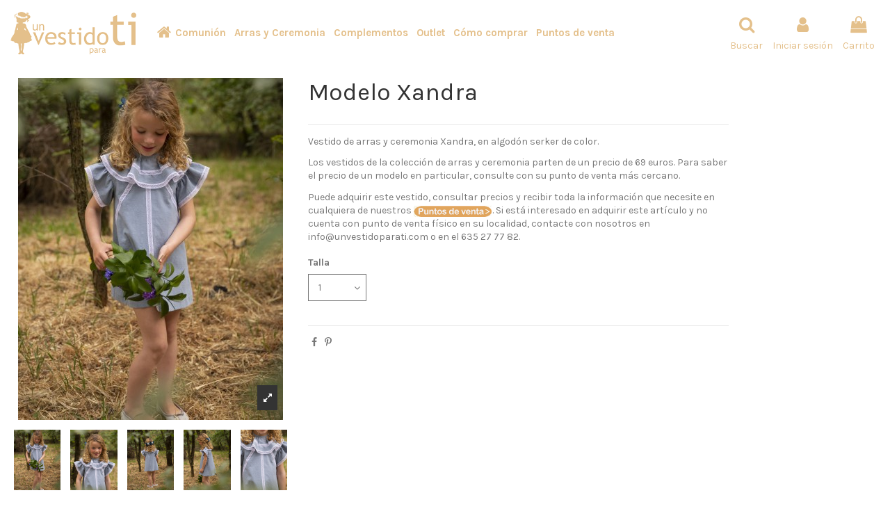

--- FILE ---
content_type: text/html; charset=utf-8
request_url: https://unvestidoparati.com/vestidos-de-arras-y-ceremonia/280-5194-modelo-xandra.html
body_size: 16279
content:
<!doctype html>
<html lang="es">

<head>
    
        
  <meta charset="utf-8">


  <meta http-equiv="x-ua-compatible" content="ie=edge">



  


  


    <link rel="canonical" href="https://unvestidoparati.com/vestidos-de-arras-y-ceremonia/280-modelo-xandra.html">

  <title>Modelo Xandra</title>
  
    
  
  
    
  
  <meta name="description" content="Vestido de arras y ceremonia Xandra en serker azul plomo.">
  <meta name="keywords" content="">
    
      <link rel="canonical" href="https://unvestidoparati.com/vestidos-de-arras-y-ceremonia/280-modelo-xandra.html">
    

  
      

  
    <script type="application/ld+json">
  {
    "@context": "https://schema.org",
    "@id": "#store-organization",
    "@type": "Organization",
    "name" : "Un vestido para ti",
    "url" : "https://unvestidoparati.com/",
  
      "logo": {
        "@type": "ImageObject",
        "url":"https://unvestidoparati.com/img/un-vestido-para-ti-logo-1597836529.jpg"
      }
      }
</script>

<script type="application/ld+json">
  {
    "@context": "https://schema.org",
    "@type": "WebPage",
    "isPartOf": {
      "@type": "WebSite",
      "url":  "https://unvestidoparati.com/",
      "name": "Un vestido para ti"
    },
    "name": "Modelo Xandra",
    "url":  "https://unvestidoparati.com/vestidos-de-arras-y-ceremonia/280-5194-modelo-xandra.html"
  }
</script>


  <script type="application/ld+json">
    {
      "@context": "https://schema.org",
      "@type": "BreadcrumbList",
      "itemListElement": [
                  {
            "@type": "ListItem",
            "position": 1,
            "name": "Inicio",
            "item": "https://unvestidoparati.com/"
          },              {
            "@type": "ListItem",
            "position": 2,
            "name": "Arras y ceremonia",
            "item": "https://unvestidoparati.com/5-arras-y-ceremonia"
          },              {
            "@type": "ListItem",
            "position": 3,
            "name": "Vestidos de arras y ceremonia",
            "item": "https://unvestidoparati.com/13-vestidos-de-arras-y-ceremonia"
          },              {
            "@type": "ListItem",
            "position": 4,
            "name": "Modelo Xandra",
            "item": "https://unvestidoparati.com/vestidos-de-arras-y-ceremonia/280-5194-modelo-xandra.html#/talla_arras-1"
          }          ]
    }
  </script>


  

  

  
    
  



    <meta property="og:type" content="product">
    <meta property="og:url" content="https://unvestidoparati.com/vestidos-de-arras-y-ceremonia/280-5194-modelo-xandra.html">
    <meta property="og:title" content="Modelo Xandra">
    <meta property="og:site_name" content="Un vestido para ti">
    <meta property="og:description" content="Vestido de arras y ceremonia Xandra en serker azul plomo.">
    <meta property="og:image" content="https://unvestidoparati.com/2146-thickbox_default/modelo-xandra.jpg">





      <meta name="viewport" content="initial-scale=1,user-scalable=no,maximum-scale=1,width=device-width">
  




  <link rel="icon" type="image/vnd.microsoft.icon" href="https://unvestidoparati.com/img/favicon.ico?1605115999">
  <link rel="shortcut icon" type="image/x-icon" href="https://unvestidoparati.com/img/favicon.ico?1605115999">
    




    <link rel="stylesheet" href="https://unvestidoparati.com/themes/warehouse/assets/css/theme.css" type="text/css" media="all">
  <link rel="stylesheet" href="https://unvestidoparati.com/modules/paypal/views/css/paypal_fo.css" type="text/css" media="all">
  <link rel="stylesheet" href="https://unvestidoparati.com/modules/revsliderprestashop/public/assets/fonts/pe-icon-7-stroke/css/pe-icon-7-stroke.css" type="text/css" media="all">
  <link rel="stylesheet" href="https://unvestidoparati.com/modules/revsliderprestashop/public/assets/css/settings.css" type="text/css" media="all">
  <link rel="stylesheet" href="https://unvestidoparati.com/themes/warehouse/modules/productcomments/views/css/productcomments.css" type="text/css" media="all">
  <link rel="stylesheet" href="https://unvestidoparati.com/modules/iqitelementor/views/css/frontend.min.css" type="text/css" media="all">
  <link rel="stylesheet" href="https://unvestidoparati.com/modules/iqitsizecharts/views/css/front.css" type="text/css" media="all">
  <link rel="stylesheet" href="https://unvestidoparati.com/modules/iqitthemeeditor/views/css/custom_s_1.css" type="text/css" media="all">
  <link rel="stylesheet" href="https://unvestidoparati.com/modules/iqitwishlist/views/css/front.css" type="text/css" media="all">
  <link rel="stylesheet" href="https://unvestidoparati.com/modules/iqitextendedproduct/views/css/front.css" type="text/css" media="all">
  <link rel="stylesheet" href="https://unvestidoparati.com/modules/iqitsociallogin/views/css/front.css" type="text/css" media="all">
  <link rel="stylesheet" href="https://unvestidoparati.com/modules/iqitmegamenu/views/css/front.css" type="text/css" media="all">
  <link rel="stylesheet" href="https://unvestidoparati.com/modules/iqitmegamenu/views/css/iqitmegamenu_s_1.css" type="text/css" media="all">
  <link rel="stylesheet" href="https://unvestidoparati.com/themes/child_warehouse/assets/css/font-awesome/css/font-awesome.css" type="text/css" media="all">
  <link rel="stylesheet" href="https://unvestidoparati.com/themes/child_warehouse/assets/css/custom.css" type="text/css" media="all">




<link rel="preload" as="font"
      href="/themes/child_warehouse/assets/css/font-awesome/fonts/fontawesome-webfont.woff?v=4.7.0"
      type="font/woff" crossorigin="anonymous">
<link rel="preload" as="font"
      href="/themes/child_warehouse/assets/css/font-awesome/fonts/fontawesome-webfont.woff2?v=4.7.0"
      type="font/woff2" crossorigin="anonymous">


<link  rel="preload stylesheet"  as="style" href="/themes/child_warehouse/assets/css/font-awesome/css/font-awesome-preload.css"
       type="text/css" crossorigin="anonymous">





  

  <script>
        var elementorFrontendConfig = {"isEditMode":"","stretchedSectionContainer":"","instagramToken":false,"is_rtl":false,"ajax_csfr_token_url":"https:\/\/unvestidoparati.com\/module\/iqitelementor\/Actions?process=handleCsfrToken&ajax=1"};
        var iqitTheme = {"rm_sticky":"0","rm_breakpoint":0,"op_preloader":"0","cart_style":"side","cart_confirmation":"modal","h_layout":"4","f_fixed":"","f_layout":"1","h_absolute":"1","h_sticky":"0","hw_width":"fullwidth","hm_submenu_width":"default","h_search_type":"full","pl_lazyload":true,"pl_infinity":false,"pl_rollover":true,"pl_crsl_autoplay":false,"pl_slider_ld":4,"pl_slider_d":4,"pl_slider_t":3,"pl_slider_p":2,"pp_thumbs":"bottom","pp_zoom":"inner","pp_image_layout":"carousel","pp_tabs":"tabh","pl_grid_qty":false};
        var iqitextendedproduct = {"speed":"70"};
        var iqitmegamenu = {"sticky":"false","containerSelector":"#wrapper > .container"};
        var iqitwishlist = {"nbProducts":0};
        var prestashop = {"cart":{"products":[],"totals":{"total":{"type":"total","label":"Total","amount":0,"value":"0,00\u00a0\u20ac"},"total_including_tax":{"type":"total","label":"Total (impuestos incl.)","amount":0,"value":"0,00\u00a0\u20ac"},"total_excluding_tax":{"type":"total","label":"Total (impuestos excl.)","amount":0,"value":"0,00\u00a0\u20ac"}},"subtotals":{"products":{"type":"products","label":"Subtotal","amount":0,"value":"0,00\u00a0\u20ac"},"discounts":null,"shipping":{"type":"shipping","label":"Transporte","amount":0,"value":""},"tax":null},"products_count":0,"summary_string":"0 art\u00edculos","vouchers":{"allowed":1,"added":[]},"discounts":[],"minimalPurchase":0,"minimalPurchaseRequired":""},"currency":{"id":1,"name":"Euro","iso_code":"EUR","iso_code_num":"978","sign":"\u20ac"},"customer":{"lastname":null,"firstname":null,"email":null,"birthday":null,"newsletter":null,"newsletter_date_add":null,"optin":null,"website":null,"company":null,"siret":null,"ape":null,"is_logged":false,"gender":{"type":null,"name":null},"addresses":[]},"language":{"name":"Espa\u00f1ol (Spanish)","iso_code":"es","locale":"es-ES","language_code":"es","is_rtl":"0","date_format_lite":"d\/m\/Y","date_format_full":"d\/m\/Y H:i:s","id":1},"page":{"title":"","canonical":"https:\/\/unvestidoparati.com\/vestidos-de-arras-y-ceremonia\/280-modelo-xandra.html","meta":{"title":"Modelo Xandra","description":"Vestido de arras y ceremonia Xandra en serker azul plomo.","keywords":"","robots":"index"},"page_name":"product","body_classes":{"lang-es":true,"lang-rtl":false,"country-ES":true,"currency-EUR":true,"layout-full-width":true,"page-product":true,"tax-display-enabled":true,"product-id-280":true,"product-Modelo Xandra":true,"product-id-category-13":true,"product-id-manufacturer-0":true,"product-id-supplier-0":true},"admin_notifications":[]},"shop":{"name":"Un vestido para ti","logo":"https:\/\/unvestidoparati.com\/img\/un-vestido-para-ti-logo-1597836529.jpg","stores_icon":"https:\/\/unvestidoparati.com\/img\/logo_stores.png","favicon":"https:\/\/unvestidoparati.com\/img\/favicon.ico"},"urls":{"base_url":"https:\/\/unvestidoparati.com\/","current_url":"https:\/\/unvestidoparati.com\/vestidos-de-arras-y-ceremonia\/280-5194-modelo-xandra.html","shop_domain_url":"https:\/\/unvestidoparati.com","img_ps_url":"https:\/\/unvestidoparati.com\/img\/","img_cat_url":"https:\/\/unvestidoparati.com\/img\/c\/","img_lang_url":"https:\/\/unvestidoparati.com\/img\/l\/","img_prod_url":"https:\/\/unvestidoparati.com\/img\/p\/","img_manu_url":"https:\/\/unvestidoparati.com\/img\/m\/","img_sup_url":"https:\/\/unvestidoparati.com\/img\/su\/","img_ship_url":"https:\/\/unvestidoparati.com\/img\/s\/","img_store_url":"https:\/\/unvestidoparati.com\/img\/st\/","img_col_url":"https:\/\/unvestidoparati.com\/img\/co\/","img_url":"https:\/\/unvestidoparati.com\/themes\/child_warehouse\/assets\/img\/","css_url":"https:\/\/unvestidoparati.com\/themes\/child_warehouse\/assets\/css\/","js_url":"https:\/\/unvestidoparati.com\/themes\/child_warehouse\/assets\/js\/","pic_url":"https:\/\/unvestidoparati.com\/upload\/","pages":{"address":"https:\/\/unvestidoparati.com\/direccion","addresses":"https:\/\/unvestidoparati.com\/direcciones","authentication":"https:\/\/unvestidoparati.com\/iniciar-sesion","cart":"https:\/\/unvestidoparati.com\/carrito","category":"https:\/\/unvestidoparati.com\/index.php?controller=category","cms":"https:\/\/unvestidoparati.com\/index.php?controller=cms","contact":"https:\/\/unvestidoparati.com\/contactenos","discount":"https:\/\/unvestidoparati.com\/descuento","guest_tracking":"https:\/\/unvestidoparati.com\/seguimiento-pedido-invitado","history":"https:\/\/unvestidoparati.com\/historial-compra","identity":"https:\/\/unvestidoparati.com\/datos-personales","index":"https:\/\/unvestidoparati.com\/","my_account":"https:\/\/unvestidoparati.com\/mi-cuenta","order_confirmation":"https:\/\/unvestidoparati.com\/confirmacion-pedido","order_detail":"https:\/\/unvestidoparati.com\/index.php?controller=order-detail","order_follow":"https:\/\/unvestidoparati.com\/seguimiento-pedido","order":"https:\/\/unvestidoparati.com\/pedido","order_return":"https:\/\/unvestidoparati.com\/index.php?controller=order-return","order_slip":"https:\/\/unvestidoparati.com\/facturas-abono","pagenotfound":"https:\/\/unvestidoparati.com\/pagina-no-encontrada","password":"https:\/\/unvestidoparati.com\/recuperar-contrase\u00f1a","pdf_invoice":"https:\/\/unvestidoparati.com\/index.php?controller=pdf-invoice","pdf_order_return":"https:\/\/unvestidoparati.com\/index.php?controller=pdf-order-return","pdf_order_slip":"https:\/\/unvestidoparati.com\/index.php?controller=pdf-order-slip","prices_drop":"https:\/\/unvestidoparati.com\/productos-rebajados","product":"https:\/\/unvestidoparati.com\/index.php?controller=product","search":"https:\/\/unvestidoparati.com\/busqueda","sitemap":"https:\/\/unvestidoparati.com\/mapa del sitio","stores":"https:\/\/unvestidoparati.com\/tiendas","supplier":"https:\/\/unvestidoparati.com\/proveedor","register":"https:\/\/unvestidoparati.com\/iniciar-sesion?create_account=1","order_login":"https:\/\/unvestidoparati.com\/pedido?login=1"},"alternative_langs":[],"theme_assets":"\/themes\/child_warehouse\/assets\/","actions":{"logout":"https:\/\/unvestidoparati.com\/?mylogout="},"no_picture_image":{"bySize":{"small_default":{"url":"https:\/\/unvestidoparati.com\/img\/p\/es-default-small_default.jpg","width":98,"height":127},"cart_default":{"url":"https:\/\/unvestidoparati.com\/img\/p\/es-default-cart_default.jpg","width":125,"height":162},"home_default":{"url":"https:\/\/unvestidoparati.com\/img\/p\/es-default-home_default.jpg","width":236,"height":305},"large_default":{"url":"https:\/\/unvestidoparati.com\/img\/p\/es-default-large_default.jpg","width":381,"height":492},"medium_default":{"url":"https:\/\/unvestidoparati.com\/img\/p\/es-default-medium_default.jpg","width":452,"height":584},"thickbox_default":{"url":"https:\/\/unvestidoparati.com\/img\/p\/es-default-thickbox_default.jpg","width":1100,"height":1422}},"small":{"url":"https:\/\/unvestidoparati.com\/img\/p\/es-default-small_default.jpg","width":98,"height":127},"medium":{"url":"https:\/\/unvestidoparati.com\/img\/p\/es-default-large_default.jpg","width":381,"height":492},"large":{"url":"https:\/\/unvestidoparati.com\/img\/p\/es-default-thickbox_default.jpg","width":1100,"height":1422},"legend":""}},"configuration":{"display_taxes_label":true,"display_prices_tax_incl":true,"is_catalog":false,"show_prices":true,"opt_in":{"partner":false},"quantity_discount":{"type":"discount","label":"Descuento unitario"},"voucher_enabled":1,"return_enabled":1},"field_required":[],"breadcrumb":{"links":[{"title":"Inicio","url":"https:\/\/unvestidoparati.com\/"},{"title":"Arras y ceremonia","url":"https:\/\/unvestidoparati.com\/5-arras-y-ceremonia"},{"title":"Vestidos de arras y ceremonia","url":"https:\/\/unvestidoparati.com\/13-vestidos-de-arras-y-ceremonia"},{"title":"Modelo Xandra","url":"https:\/\/unvestidoparati.com\/vestidos-de-arras-y-ceremonia\/280-5194-modelo-xandra.html#\/talla_arras-1"}],"count":4},"link":{"protocol_link":"https:\/\/","protocol_content":"https:\/\/"},"time":1768455219,"static_token":"d0952447c9fb559f297a250cabbed0b7","token":"2104f88471ac98ba1956483573f6f690","debug":false};
        var psemailsubscription_subscription = "https:\/\/unvestidoparati.com\/module\/ps_emailsubscription\/subscription";
      </script>



  <!-- emarketing start -->










<!-- emarketing end -->
<script type="text/javascript">
// <![CDATA[
    var cc = "product";
    var pv = "1.7.8.7";
    var is_required_label = " is required";
    var action_url = "https://unvestidoparati.com/module/privateshop/ajax?action=CheckFields&ajax=1";
//]]>
</script>

            <script type="text/javascript" src="/js/jquery/jquery-3.4.1.min.js"></script>
            <script type="text/javascript" src="/js/jquery/jquery-migrate-1.2.1.min.js"></script>
            <script type="text/javascript" src="/js/jquery/ui/jquery.ui.core.min.js"></script>
            <script type="text/javascript" src="/js/jquery/ui/jquery.ui.widget.min.js"></script>
            <script type="text/javascript" src="/js/jquery/ui/jquery.ui.mouse.min.js"></script>
            <script type="text/javascript" src="/js/jquery/ui/jquery.ui.slider.min.js"></script>
            <script type="text/javascript" src="/js/jquery/ui/jquery.ui.core.min.js"></script>
            <script type="text/javascript" src="/js/jquery/ui/jquery.ui.datepicker.min.js"></script>
            <script type="text/javascript" src="/js/jquery/ui/i18n/jquery.ui.datepicker-es.js"></script>
            <script type="text/javascript" src="/js/jquery/plugins/timepicker/jquery-ui-timepicker-addon.js"></script>
            <script type="text/javascript" src="/modules/privateshop/views/js/extrafields/privateshopfields.js"></script>
            <script type="text/javascript" src="/modules/privateshop/views/js/extrafields/validate_privateshopfields.js"></script>
    
            <link rel="stylesheet" type="text/css" href="/js/jquery/ui/themes/base/jquery.ui.theme.css">
            <link rel="stylesheet" type="text/css" href="/js/jquery/ui/themes/base/jquery.ui.slider.css">
            <link rel="stylesheet" type="text/css" href="/js/jquery/ui/themes/base/jquery.ui.core.css">
            <link rel="stylesheet" type="text/css" href="/js/jquery/ui/themes/base/jquery.ui.theme.css">
            <link rel="stylesheet" type="text/css" href="/js/jquery/ui/themes/base/jquery.ui.datepicker.css">
            <link rel="stylesheet" type="text/css" href="/js/jquery/ui/themes/base/jquery.ui.core.css">
            <link rel="stylesheet" type="text/css" href="/js/jquery/plugins/timepicker/jquery-ui-timepicker-addon.css">
            <link rel="stylesheet" type="text/css" href="/modules/privateshop/views/css/privateshopfields.css">
    


    
    <meta property="product:pretax_price:amount" content="57.438017">
    <meta property="product:pretax_price:currency" content="EUR">
    <meta property="product:price:amount" content="69.5">
    <meta property="product:price:currency" content="EUR">
    
    

    </head>

<body id="product" class="lang-es country-es currency-eur layout-full-width page-product tax-display-enabled product-id-280 product-modelo-xandra product-id-category-13 product-id-manufacturer-0 product-id-supplier-0 body-desktop-header-style-w-4">


    




    


<main id="main-page-content"  >
    
            

    <header id="header" class="desktop-header-style-w-4">
        
            
  <div class="header-banner">
    
  </div>




            <nav class="header-nav">
        <div class="container">
    
        <div class="row justify-content-between">
            <div class="col col-auto col-md left-nav">
                                            <div class="block-iqitlinksmanager block-iqitlinksmanager-2 block-links-inline d-inline-block">
            <ul>
                                                            <li>
                            <a
                                    href="https://unvestidoparati.com/content/1-made-in-spain"
                                    title="Made in Spain!"                                                                >
                                Made in Spain!
                            </a>
                        </li>
                                                                                <li>
                            <a
                                    href="https://unvestidoparati.com/content/2-aviso-legal"
                                    title="Aviso legal"                                                                >
                                Aviso legal
                            </a>
                        </li>
                                                                                <li>
                            <a
                                    href="https://unvestidoparati.com/content/category/1-inicio"
                                    title=""                                                                >
                                Inicio
                            </a>
                        </li>
                                                </ul>
        </div>
    
            </div>
            <div class="col col-auto center-nav text-center">
                
             </div>
            <div class="col col-auto col-md right-nav text-right">
                <div class="d-inline-block">
    <a href="//unvestidoparati.com/module/iqitwishlist/view">
        <i class="fa fa-heart-o fa-fw" aria-hidden="true"></i> Wishlist (<span
                id="iqitwishlist-nb"></span>)
    </a>
</div>

             </div>
        </div>

                        </div>
            </nav>
        



<div id="desktop-header" class="desktop-header-style-4">
    
            
<div class="header-top">
    <div id="desktop-header-container" class="container">
        <div class="row align-items-center">
                            <div class="col col-auto col-header-left">
                    <div id="desktop_logo">
                        
  <a href="https://unvestidoparati.com/">
    <img class="logo img-fluid"
         src="https://unvestidoparati.com/img/un-vestido-para-ti-logo-1597836529.jpg"
                  alt="Un vestido para ti"
         width="181"
         height="65"
    >
  </a>

                    </div>
                    
                </div>
                <div class="col col-header-center col-header-menu">
                                        	<div id="iqitmegamenu-wrapper" class="iqitmegamenu-wrapper iqitmegamenu-all">
		<div class="container container-iqitmegamenu">
		<div id="iqitmegamenu-horizontal" class="iqitmegamenu  clearfix" role="navigation">

								
				<nav id="cbp-hrmenu" class="cbp-hrmenu cbp-horizontal cbp-hrsub-narrow">
					<ul>
												<li id="cbp-hrmenu-tab-1" class="cbp-hrmenu-tab cbp-hrmenu-tab-1 cbp-onlyicon ">
	<a href="https://unvestidoparati.com/" class="nav-link" >

								<span class="cbp-tab-title"> <i class="icon fa fa-home cbp-mainlink-icon"></i>
								</span>
														</a>
													</li>
												<li id="cbp-hrmenu-tab-9" class="cbp-hrmenu-tab cbp-hrmenu-tab-9 ">
	<a href="https://unvestidoparati.com/4-primera-comunion" class="nav-link" >

								<span class="cbp-tab-title">
								Comunión</span>
								<span class="label cbp-legend cbp-legend-main"> Comunión
								</span>						</a>
													</li>
												<li id="cbp-hrmenu-tab-3" class="cbp-hrmenu-tab cbp-hrmenu-tab-3 ">
	<a href="https://unvestidoparati.com/" class="nav-link" >

								<span class="cbp-tab-title">
								Arras y Ceremonia <i class="fa fa-angle-down cbp-submenu-aindicator"></i></span>
								<span class="label cbp-legend cbp-legend-main"> Arras y Ceremonia
								</span>						</a>
													</li>
												<li id="cbp-hrmenu-tab-4" class="cbp-hrmenu-tab cbp-hrmenu-tab-4 ">
	<a href="https://unvestidoparati.com/6-complementos" class="nav-link" >

								<span class="cbp-tab-title">
								Complementos</span>
								<span class="label cbp-legend cbp-legend-main"> Complementos
								</span>						</a>
													</li>
												<li id="cbp-hrmenu-tab-5" class="cbp-hrmenu-tab cbp-hrmenu-tab-5 ">
	<a href="https://unvestidoparati.com/30-outlet" class="nav-link" >

								<span class="cbp-tab-title">
								Outlet</span>
								<span class="label cbp-legend cbp-legend-main"> Outlet
								</span>						</a>
													</li>
												<li id="cbp-hrmenu-tab-6" class="cbp-hrmenu-tab cbp-hrmenu-tab-6 ">
	<a href="https://unvestidoparati.com/28-como-comprar" class="nav-link" >

								<span class="cbp-tab-title">
								Cómo comprar</span>
								<span class="label cbp-legend cbp-legend-main"> Cómo comprar
								</span>						</a>
													</li>
												<li id="cbp-hrmenu-tab-7" class="cbp-hrmenu-tab cbp-hrmenu-tab-7 ">
	<a href="https://unvestidoparati.com/content/24-puntos-de-venta" class="nav-link" >

								<span class="cbp-tab-title">
								Puntos de venta</span>
								<span class="label cbp-legend cbp-legend-main"> Puntos de venta
								</span>						</a>
													</li>
											</ul>
				</nav>
		</div>
		</div>
		<div id="sticky-cart-wrapper"></div>
	</div>

<div id="_desktop_iqitmegamenu-mobile">
	<div id="iqitmegamenu-mobile">
		
		<ul>
		



	
	<li><a  href="https://unvestidoparati.com/" >Inicio</a></li><li><span class="mm-expand"><i class="fa fa-angle-down expand-icon" aria-hidden="true"></i><i class="fa fa-angle-up close-icon" aria-hidden="true"></i></span><a  href="https://unvestidoparati.com/4-primera-comunion" >Primera Comunión</a>
	<ul><li><a  href="https://unvestidoparati.com/8-vestidos-de-primera-comunion" >Vestidos de Primera Comunión</a></li><li><a  href="https://unvestidoparati.com/58-tocados" >Tocados</a></li></ul></li><li><span class="mm-expand"><i class="fa fa-angle-down expand-icon" aria-hidden="true"></i><i class="fa fa-angle-up close-icon" aria-hidden="true"></i></span><a  href="https://unvestidoparati.com/5-arras-y-ceremonia" >Arras y ceremonia</a>
	<ul><li><a  href="https://unvestidoparati.com/13-vestidos-de-arras-y-ceremonia" >Vestidos de arras y ceremonia</a></li><li><a  href="https://unvestidoparati.com/20-camisa-ninos" >Camisa niños</a></li><li><a  href="https://unvestidoparati.com/25-bermuda-ninos" >Bermuda niños</a></li><li><a  href="https://unvestidoparati.com/59-tocados" >Tocados</a></li><li><a  href="https://unvestidoparati.com/60-tirantes" >Tirantes</a></li><li><a  href="https://unvestidoparati.com/61-delantal" >Delantal</a></li></ul></li><li><span class="mm-expand"><i class="fa fa-angle-down expand-icon" aria-hidden="true"></i><i class="fa fa-angle-up close-icon" aria-hidden="true"></i></span><a  href="https://unvestidoparati.com/6-complementos" >Complementos</a>
	<ul><li><a  href="https://unvestidoparati.com/11-capitas" >Capitas</a></li><li><a  href="https://unvestidoparati.com/18-delantales" >Delantales</a></li><li><span class="mm-expand"><i class="fa fa-angle-down expand-icon" aria-hidden="true"></i><i class="fa fa-angle-up close-icon" aria-hidden="true"></i></span><a  href="https://unvestidoparati.com/24-cancanes" >Cancanes</a>
	<ul><li><a  href="https://unvestidoparati.com/12-cancan-de-comunion" >Cancán de Comunión</a></li><li><a  href="https://unvestidoparati.com/19-cancan-de-arras-2023" >Cancán de arras 2023</a></li></ul></li><li><a  href="https://unvestidoparati.com/26-tirantes" >Tirantes</a></li><li><a  href="https://unvestidoparati.com/34-tocados" >Tocados</a></li><li><span class="mm-expand"><i class="fa fa-angle-down expand-icon" aria-hidden="true"></i><i class="fa fa-angle-up close-icon" aria-hidden="true"></i></span><a  href="https://unvestidoparati.com/21-fajines" >Fajines</a>
	<ul><li><a  href="https://unvestidoparati.com/17-fajines-de-arras-y-ceremonia" >Fajines de arras y ceremonia</a></li><li><a  href="https://unvestidoparati.com/9-fajines-de-primera-comunion" >Fajines de Primera Comunión</a></li></ul></li><li><a  href="https://unvestidoparati.com/68-calzado" >Calzado</a></li></ul></li><li><span class="mm-expand"><i class="fa fa-angle-down expand-icon" aria-hidden="true"></i><i class="fa fa-angle-up close-icon" aria-hidden="true"></i></span><a  href="https://unvestidoparati.com/30-outlet" >Outlet</a>
	<ul><li><a  href="https://unvestidoparati.com/15-calzado" >Calzado</a></li><li><a  href="https://unvestidoparati.com/36-tocados-outlet" >Tocados outlet</a></li><li><a  href="https://unvestidoparati.com/46-vestidos-de-comunion-outlet" >Vestidos de Comunión outlet</a></li><li><a  href="https://unvestidoparati.com/67-calzado" >Calzado</a></li></ul></li><li><a  href="https://unvestidoparati.com/28-como-comprar" >Cómo comprar</a></li><li><a  href="https://unvestidoparati.com/content/24-puntos-de-venta" >Puntos de venta</a></li>
		</ul>
		
	</div>
</div>

                    
                </div>
                        <div class="col col-auto col-header-right">
                <div class="row no-gutters justify-content-end">
                                            <div id="header-search-btn" class="col col-auto header-btn-w header-search-btn-w">
    <a data-toggle="dropdown" id="header-search-btn-drop"  class="header-btn header-search-btn" data-display="static">
        <i class="fa fa-search fa-fw icon" aria-hidden="true"></i>
        <span class="title">Buscar</span>
    </a>
        <div class="dropdown-menu-custom  dropdown-menu">
        <div class="dropdown-content modal-backdrop fullscreen-search">
            
<!-- Block search module TOP -->
<div id="search_widget" class="search-widget" data-search-controller-url="https://unvestidoparati.com/module/iqitsearch/searchiqit">
    <form method="get" action="https://unvestidoparati.com/module/iqitsearch/searchiqit">
        <div class="input-group">
            <input type="text" name="s" value="" data-all-text="Show all results"
                   data-blog-text="Blog post"
                   data-product-text="Product"
                   data-brands-text="Marca"
                   autocomplete="off" autocorrect="off" autocapitalize="off" spellcheck="false"
                   placeholder="Search our catalog" class="form-control form-search-control" />
            <button type="submit" class="search-btn">
                <i class="fa fa-search"></i>
            </button>
        </div>
    </form>
</div>
<!-- /Block search module TOP -->

            <div id="fullscreen-search-backdrop"></div>
        </div>
    </div>
    </div>
                    
                    
                                            <div id="header-user-btn" class="col col-auto header-btn-w header-user-btn-w">
            <a href="https://unvestidoparati.com/mi-cuenta"
           title="Acceda a su cuenta de cliente"
           rel="nofollow" class="header-btn header-user-btn">
            <i class="fa fa-user fa-fw icon" aria-hidden="true"></i>
            <span class="title">Iniciar sesión</span>
        </a>
    </div>









                                        

                    

                                            
                                                    <div id="ps-shoppingcart-wrapper" class="col col-auto">
    <div id="ps-shoppingcart"
         class="header-btn-w header-cart-btn-w ps-shoppingcart side-cart">
         <div id="blockcart" class="blockcart cart-preview"
         data-refresh-url="//unvestidoparati.com/module/ps_shoppingcart/ajax">
        <a id="cart-toogle" class="cart-toogle header-btn header-cart-btn" data-toggle="dropdown" data-display="static">
            <i class="fa fa-shopping-bag fa-fw icon" aria-hidden="true"><span class="cart-products-count-btn  d-none">0</span></i>
            <span class="info-wrapper">
            <span class="title">Carrito</span>
            <span class="cart-toggle-details">
            <span class="text-faded cart-separator"> / </span>
                            Empty
                        </span>
            </span>
        </a>
        <div id="_desktop_blockcart-content" class="dropdown-menu-custom dropdown-menu">
    <div id="blockcart-content" class="blockcart-content" >
        <div class="cart-title">
            <span class="modal-title">Your cart</span>
            <button type="button" id="js-cart-close" class="close">
                <span>×</span>
            </button>
            <hr>
        </div>
                    <span class="no-items">No hay más artículos en su carrito</span>
            </div>
</div> </div>




    </div>
</div>
                                                
                                    </div>
                
            </div>
            <div class="col-12">
                <div class="row">
                    
                </div>
            </div>
        </div>
    </div>
</div>


    </div>



    <div id="mobile-header" class="mobile-header-style-2">
                    <div id="mobile-header-sticky">
    <div class="container">
        <div class="mobile-main-bar">
            <div class="row no-gutters align-items-center row-mobile-header">
                <div class="col col-mobile-logo">
                    
  <a href="https://unvestidoparati.com/">
    <img class="logo img-fluid"
         src="https://unvestidoparati.com/img/un-vestido-para-ti-logo-1597836529.jpg"
                  alt="Un vestido para ti"
         width="181"
         height="65"
    >
  </a>

                </div>
                <div id="mobile-btn-search" class="col col-auto col-mobile-btn col-mobile-btn-search">
                    <a  class="m-nav-btn" data-toggle="dropdown" data-display="static"><i class="fa fa-search" aria-hidden="true"></i>
                        <span>Search</span></a>
                    <div id="search-widget-mobile" class="dropdown-content dropdown-menu dropdown-mobile search-widget">
                        
                                                    
<!-- Block search module TOP -->
<form method="get" action="https://unvestidoparati.com/module/iqitsearch/searchiqit">
    <div class="input-group">
        <input type="text" name="s" value=""
               placeholder="Buscar"
               data-all-text="Show all results"
               data-blog-text="Blog post"
               data-product-text="Product"
               data-brands-text="Marca"
               autocomplete="off" autocorrect="off" autocapitalize="off" spellcheck="false"
               class="form-control form-search-control">
        <button type="submit" class="search-btn">
            <i class="fa fa-search"></i>
        </button>
    </div>
</form>
<!-- /Block search module TOP -->

                                                
                    </div>
                </div>
                <div class="col col-auto col-mobile-btn col-mobile-btn-account">
                    <a href="https://unvestidoparati.com/mi-cuenta" class="m-nav-btn"><i class="fa fa-user" aria-hidden="true"></i>
                        <span>     
                                                            Iniciar sesión
                                                        </span></a>
                </div>
                
                                <div
                     class="col col-auto col-mobile-btn col-mobile-btn-cart ps-shoppingcart side-cart">
                    <div id="mobile-cart-wrapper">
                        <a id="mobile-cart-toogle" class="m-nav-btn" data-display="static" data-toggle="dropdown"><i class="fa fa-shopping-bag mobile-bag-icon" aria-hidden="true"><span id="mobile-cart-products-count" class="cart-products-count cart-products-count-btn">
                                    
                                                                            0
                                                                        
                                </span></i>
                            <span>Carrito</span></a>
                        <div id="_mobile_blockcart-content" class="dropdown-menu-custom dropdown-menu"></div>
                    </div>
                </div>
                                <div class="col col-auto col-mobile-btn col-mobile-btn-menu col-mobile-menu-dropdown">
                    <a class="m-nav-btn" data-toggle="dropdown" data-display="static"><i class="fa fa-bars" aria-hidden="true"></i>
                        <span>Menu</span></a>
                    <div id="mobile_menu_click_overlay"></div>
                    <div id="_mobile_iqitmegamenu-mobile" class="dropdown-menu-custom dropdown-menu"></div>
                </div>
            </div>
        </div>
    </div>
</div>            </div>



        
    </header>
    

    <section id="wrapper">
        
        

<nav data-depth="4" class="breadcrumb">
            <div class="container-fluid">
                <div class="row align-items-center">
                <div class="col">
                    <ol>
                        
                            


                                 
                                                                            <li>
                                            <a href="https://unvestidoparati.com/"><span>Inicio</span></a>
                                        </li>
                                                                    

                            


                                 
                                                                            <li>
                                            <a href="https://unvestidoparati.com/5-arras-y-ceremonia"><span>Arras y ceremonia</span></a>
                                        </li>
                                                                    

                            


                                 
                                                                            <li>
                                            <a href="https://unvestidoparati.com/13-vestidos-de-arras-y-ceremonia"><span>Vestidos de arras y ceremonia</span></a>
                                        </li>
                                                                    

                            


                                 
                                                                            <li>
                                            <span>Modelo Xandra</span>
                                        </li>
                                                                    

                                                    
                    </ol>
                </div>
                <div class="col col-auto"> </div>
            </div>
                    </div>
        </nav>


        <div id="inner-wrapper" class="container">
            
            
                
   <aside id="notifications">
        
        
        
      
  </aside>
              

            

                
    <div id="content-wrapper" class="js-content-wrapper">
        
        
    <section id="main" itemscope itemtype="https://schema.org/Product">
        <div id="product-preloader"><i class="fa fa-circle-o-notch fa-spin"></i></div>
        <div id="main-product-wrapper">
        <meta itemprop="url" content="https://unvestidoparati.com/vestidos-de-arras-y-ceremonia/280-5194-modelo-xandra.html#/29-talla_arras-1">

        <div class="row product-info-row">
            <div class="col-md-4 col-product-image">
                
                    <section class="page-content" id="content">
                        

                            
                                    <div class="images-container js-images-container images-container-bottom">
                    
    <div class="product-cover">

        

    <ul class="product-flags js-product-flags">
            </ul>

        <div id="product-images-large" class="product-images-large swiper-container">
            <div class="swiper-wrapper">
           
                                                            <div class="product-lmage-large swiper-slide  js-thumb-selected">
                            <div class="easyzoom easyzoom-product">
                                <a href="https://unvestidoparati.com/2146-thickbox_default/modelo-xandra.jpg" class="js-easyzoom-trigger" rel="nofollow"></a>
                            </div>
                            <a class="expander" data-toggle="modal" data-target="#product-modal"><span><i class="fa fa-expand" aria-hidden="true"></i></span></a>                            <img
                                    data-src="https://unvestidoparati.com/2146-large_default/modelo-xandra.jpg"
                                    data-image-large-src="https://unvestidoparati.com/2146-thickbox_default/modelo-xandra.jpg"
                                    alt="Modelo Xandra"
                                    content="https://unvestidoparati.com/2146-large_default/modelo-xandra.jpg"
                                    width="381"
                                    height="492"
                                    src="data:image/svg+xml,%3Csvg xmlns='http://www.w3.org/2000/svg' viewBox='0 0 381 492'%3E%3C/svg%3E"
                                    class="img-fluid swiper-lazy"
                            >
                        </div>
                                            <div class="product-lmage-large swiper-slide ">
                            <div class="easyzoom easyzoom-product">
                                <a href="https://unvestidoparati.com/2147-thickbox_default/modelo-xandra.jpg" class="js-easyzoom-trigger" rel="nofollow"></a>
                            </div>
                            <a class="expander" data-toggle="modal" data-target="#product-modal"><span><i class="fa fa-expand" aria-hidden="true"></i></span></a>                            <img
                                    data-src="https://unvestidoparati.com/2147-large_default/modelo-xandra.jpg"
                                    data-image-large-src="https://unvestidoparati.com/2147-thickbox_default/modelo-xandra.jpg"
                                    alt="Modelo Xandra"
                                    content="https://unvestidoparati.com/2147-large_default/modelo-xandra.jpg"
                                    width="381"
                                    height="492"
                                    src="data:image/svg+xml,%3Csvg xmlns='http://www.w3.org/2000/svg' viewBox='0 0 381 492'%3E%3C/svg%3E"
                                    class="img-fluid swiper-lazy"
                            >
                        </div>
                                            <div class="product-lmage-large swiper-slide ">
                            <div class="easyzoom easyzoom-product">
                                <a href="https://unvestidoparati.com/2148-thickbox_default/modelo-xandra.jpg" class="js-easyzoom-trigger" rel="nofollow"></a>
                            </div>
                            <a class="expander" data-toggle="modal" data-target="#product-modal"><span><i class="fa fa-expand" aria-hidden="true"></i></span></a>                            <img
                                    data-src="https://unvestidoparati.com/2148-large_default/modelo-xandra.jpg"
                                    data-image-large-src="https://unvestidoparati.com/2148-thickbox_default/modelo-xandra.jpg"
                                    alt="Modelo Xandra"
                                    content="https://unvestidoparati.com/2148-large_default/modelo-xandra.jpg"
                                    width="381"
                                    height="492"
                                    src="data:image/svg+xml,%3Csvg xmlns='http://www.w3.org/2000/svg' viewBox='0 0 381 492'%3E%3C/svg%3E"
                                    class="img-fluid swiper-lazy"
                            >
                        </div>
                                            <div class="product-lmage-large swiper-slide ">
                            <div class="easyzoom easyzoom-product">
                                <a href="https://unvestidoparati.com/2149-thickbox_default/modelo-xandra.jpg" class="js-easyzoom-trigger" rel="nofollow"></a>
                            </div>
                            <a class="expander" data-toggle="modal" data-target="#product-modal"><span><i class="fa fa-expand" aria-hidden="true"></i></span></a>                            <img
                                    data-src="https://unvestidoparati.com/2149-large_default/modelo-xandra.jpg"
                                    data-image-large-src="https://unvestidoparati.com/2149-thickbox_default/modelo-xandra.jpg"
                                    alt="Modelo Xandra"
                                    content="https://unvestidoparati.com/2149-large_default/modelo-xandra.jpg"
                                    width="381"
                                    height="492"
                                    src="data:image/svg+xml,%3Csvg xmlns='http://www.w3.org/2000/svg' viewBox='0 0 381 492'%3E%3C/svg%3E"
                                    class="img-fluid swiper-lazy"
                            >
                        </div>
                                            <div class="product-lmage-large swiper-slide ">
                            <div class="easyzoom easyzoom-product">
                                <a href="https://unvestidoparati.com/2150-thickbox_default/modelo-xandra.jpg" class="js-easyzoom-trigger" rel="nofollow"></a>
                            </div>
                            <a class="expander" data-toggle="modal" data-target="#product-modal"><span><i class="fa fa-expand" aria-hidden="true"></i></span></a>                            <img
                                    data-src="https://unvestidoparati.com/2150-large_default/modelo-xandra.jpg"
                                    data-image-large-src="https://unvestidoparati.com/2150-thickbox_default/modelo-xandra.jpg"
                                    alt="Modelo Xandra"
                                    content="https://unvestidoparati.com/2150-large_default/modelo-xandra.jpg"
                                    width="381"
                                    height="492"
                                    src="data:image/svg+xml,%3Csvg xmlns='http://www.w3.org/2000/svg' viewBox='0 0 381 492'%3E%3C/svg%3E"
                                    class="img-fluid swiper-lazy"
                            >
                        </div>
                                            <div class="product-lmage-large swiper-slide ">
                            <div class="easyzoom easyzoom-product">
                                <a href="https://unvestidoparati.com/2151-thickbox_default/modelo-xandra.jpg" class="js-easyzoom-trigger" rel="nofollow"></a>
                            </div>
                            <a class="expander" data-toggle="modal" data-target="#product-modal"><span><i class="fa fa-expand" aria-hidden="true"></i></span></a>                            <img
                                    data-src="https://unvestidoparati.com/2151-large_default/modelo-xandra.jpg"
                                    data-image-large-src="https://unvestidoparati.com/2151-thickbox_default/modelo-xandra.jpg"
                                    alt="Modelo Xandra"
                                    content="https://unvestidoparati.com/2151-large_default/modelo-xandra.jpg"
                                    width="381"
                                    height="492"
                                    src="data:image/svg+xml,%3Csvg xmlns='http://www.w3.org/2000/svg' viewBox='0 0 381 492'%3E%3C/svg%3E"
                                    class="img-fluid swiper-lazy"
                            >
                        </div>
                                            <div class="product-lmage-large swiper-slide ">
                            <div class="easyzoom easyzoom-product">
                                <a href="https://unvestidoparati.com/2152-thickbox_default/modelo-xandra.jpg" class="js-easyzoom-trigger" rel="nofollow"></a>
                            </div>
                            <a class="expander" data-toggle="modal" data-target="#product-modal"><span><i class="fa fa-expand" aria-hidden="true"></i></span></a>                            <img
                                    data-src="https://unvestidoparati.com/2152-large_default/modelo-xandra.jpg"
                                    data-image-large-src="https://unvestidoparati.com/2152-thickbox_default/modelo-xandra.jpg"
                                    alt="Modelo Xandra"
                                    content="https://unvestidoparati.com/2152-large_default/modelo-xandra.jpg"
                                    width="381"
                                    height="492"
                                    src="data:image/svg+xml,%3Csvg xmlns='http://www.w3.org/2000/svg' viewBox='0 0 381 492'%3E%3C/svg%3E"
                                    class="img-fluid swiper-lazy"
                            >
                        </div>
                                            <div class="product-lmage-large swiper-slide ">
                            <div class="easyzoom easyzoom-product">
                                <a href="https://unvestidoparati.com/2153-thickbox_default/modelo-xandra.jpg" class="js-easyzoom-trigger" rel="nofollow"></a>
                            </div>
                            <a class="expander" data-toggle="modal" data-target="#product-modal"><span><i class="fa fa-expand" aria-hidden="true"></i></span></a>                            <img
                                    data-src="https://unvestidoparati.com/2153-large_default/modelo-xandra.jpg"
                                    data-image-large-src="https://unvestidoparati.com/2153-thickbox_default/modelo-xandra.jpg"
                                    alt="Modelo Xandra"
                                    content="https://unvestidoparati.com/2153-large_default/modelo-xandra.jpg"
                                    width="381"
                                    height="492"
                                    src="data:image/svg+xml,%3Csvg xmlns='http://www.w3.org/2000/svg' viewBox='0 0 381 492'%3E%3C/svg%3E"
                                    class="img-fluid swiper-lazy"
                            >
                        </div>
                                            <div class="product-lmage-large swiper-slide ">
                            <div class="easyzoom easyzoom-product">
                                <a href="https://unvestidoparati.com/2154-thickbox_default/modelo-xandra.jpg" class="js-easyzoom-trigger" rel="nofollow"></a>
                            </div>
                            <a class="expander" data-toggle="modal" data-target="#product-modal"><span><i class="fa fa-expand" aria-hidden="true"></i></span></a>                            <img
                                    data-src="https://unvestidoparati.com/2154-large_default/modelo-xandra.jpg"
                                    data-image-large-src="https://unvestidoparati.com/2154-thickbox_default/modelo-xandra.jpg"
                                    alt="Modelo Xandra"
                                    content="https://unvestidoparati.com/2154-large_default/modelo-xandra.jpg"
                                    width="381"
                                    height="492"
                                    src="data:image/svg+xml,%3Csvg xmlns='http://www.w3.org/2000/svg' viewBox='0 0 381 492'%3E%3C/svg%3E"
                                    class="img-fluid swiper-lazy"
                            >
                        </div>
                                            <div class="product-lmage-large swiper-slide ">
                            <div class="easyzoom easyzoom-product">
                                <a href="https://unvestidoparati.com/2155-thickbox_default/modelo-xandra.jpg" class="js-easyzoom-trigger" rel="nofollow"></a>
                            </div>
                            <a class="expander" data-toggle="modal" data-target="#product-modal"><span><i class="fa fa-expand" aria-hidden="true"></i></span></a>                            <img
                                    data-src="https://unvestidoparati.com/2155-large_default/modelo-xandra.jpg"
                                    data-image-large-src="https://unvestidoparati.com/2155-thickbox_default/modelo-xandra.jpg"
                                    alt="Modelo Xandra"
                                    content="https://unvestidoparati.com/2155-large_default/modelo-xandra.jpg"
                                    width="381"
                                    height="492"
                                    src="data:image/svg+xml,%3Csvg xmlns='http://www.w3.org/2000/svg' viewBox='0 0 381 492'%3E%3C/svg%3E"
                                    class="img-fluid swiper-lazy"
                            >
                        </div>
                                            <div class="product-lmage-large swiper-slide ">
                            <div class="easyzoom easyzoom-product">
                                <a href="https://unvestidoparati.com/2156-thickbox_default/modelo-xandra.jpg" class="js-easyzoom-trigger" rel="nofollow"></a>
                            </div>
                            <a class="expander" data-toggle="modal" data-target="#product-modal"><span><i class="fa fa-expand" aria-hidden="true"></i></span></a>                            <img
                                    data-src="https://unvestidoparati.com/2156-large_default/modelo-xandra.jpg"
                                    data-image-large-src="https://unvestidoparati.com/2156-thickbox_default/modelo-xandra.jpg"
                                    alt="Modelo Xandra"
                                    content="https://unvestidoparati.com/2156-large_default/modelo-xandra.jpg"
                                    width="381"
                                    height="492"
                                    src="data:image/svg+xml,%3Csvg xmlns='http://www.w3.org/2000/svg' viewBox='0 0 381 492'%3E%3C/svg%3E"
                                    class="img-fluid swiper-lazy"
                            >
                        </div>
                                            <div class="product-lmage-large swiper-slide ">
                            <div class="easyzoom easyzoom-product">
                                <a href="https://unvestidoparati.com/2157-thickbox_default/modelo-xandra.jpg" class="js-easyzoom-trigger" rel="nofollow"></a>
                            </div>
                            <a class="expander" data-toggle="modal" data-target="#product-modal"><span><i class="fa fa-expand" aria-hidden="true"></i></span></a>                            <img
                                    data-src="https://unvestidoparati.com/2157-large_default/modelo-xandra.jpg"
                                    data-image-large-src="https://unvestidoparati.com/2157-thickbox_default/modelo-xandra.jpg"
                                    alt="Modelo Xandra"
                                    content="https://unvestidoparati.com/2157-large_default/modelo-xandra.jpg"
                                    width="381"
                                    height="492"
                                    src="data:image/svg+xml,%3Csvg xmlns='http://www.w3.org/2000/svg' viewBox='0 0 381 492'%3E%3C/svg%3E"
                                    class="img-fluid swiper-lazy"
                            >
                        </div>
                                            <div class="product-lmage-large swiper-slide ">
                            <div class="easyzoom easyzoom-product">
                                <a href="https://unvestidoparati.com/2158-thickbox_default/modelo-xandra.jpg" class="js-easyzoom-trigger" rel="nofollow"></a>
                            </div>
                            <a class="expander" data-toggle="modal" data-target="#product-modal"><span><i class="fa fa-expand" aria-hidden="true"></i></span></a>                            <img
                                    data-src="https://unvestidoparati.com/2158-large_default/modelo-xandra.jpg"
                                    data-image-large-src="https://unvestidoparati.com/2158-thickbox_default/modelo-xandra.jpg"
                                    alt="Modelo Xandra"
                                    content="https://unvestidoparati.com/2158-large_default/modelo-xandra.jpg"
                                    width="381"
                                    height="492"
                                    src="data:image/svg+xml,%3Csvg xmlns='http://www.w3.org/2000/svg' viewBox='0 0 381 492'%3E%3C/svg%3E"
                                    class="img-fluid swiper-lazy"
                            >
                        </div>
                                                </div>
            <div class="swiper-button-prev swiper-button-inner-prev swiper-button-arrow"></div>
            <div class="swiper-button-next swiper-button-inner-next swiper-button-arrow"></div>
        </div>
    </div>


            

        <div class="js-qv-mask mask">
        <div id="product-images-thumbs" class="product-images js-qv-product-images swiper-container">
            <div class="swiper-wrapper">
                           <div class="swiper-slide"> <div class="thumb-container js-thumb-container">
                    <img
                            class="thumb js-thumb  selected js-thumb-selected  img-fluid swiper-lazy"
                            data-image-medium-src="https://unvestidoparati.com/2146-medium_default/modelo-xandra.jpg"
                            data-image-large-src="https://unvestidoparati.com/2146-thickbox_default/modelo-xandra.jpg"
                            src="data:image/svg+xml,%3Csvg xmlns='http://www.w3.org/2000/svg' viewBox='0 0 452 584'%3E%3C/svg%3E"
                            data-src="https://unvestidoparati.com/2146-medium_default/modelo-xandra.jpg"
                                                            alt="Modelo Xandra"
                                                        title=""
                            width="452"
                            height="584"
                    >
                </div> </div>
                           <div class="swiper-slide"> <div class="thumb-container js-thumb-container">
                    <img
                            class="thumb js-thumb   img-fluid swiper-lazy"
                            data-image-medium-src="https://unvestidoparati.com/2147-medium_default/modelo-xandra.jpg"
                            data-image-large-src="https://unvestidoparati.com/2147-thickbox_default/modelo-xandra.jpg"
                            src="data:image/svg+xml,%3Csvg xmlns='http://www.w3.org/2000/svg' viewBox='0 0 452 584'%3E%3C/svg%3E"
                            data-src="https://unvestidoparati.com/2147-medium_default/modelo-xandra.jpg"
                                                            alt="Modelo Xandra"
                                                        title=""
                            width="452"
                            height="584"
                    >
                </div> </div>
                           <div class="swiper-slide"> <div class="thumb-container js-thumb-container">
                    <img
                            class="thumb js-thumb   img-fluid swiper-lazy"
                            data-image-medium-src="https://unvestidoparati.com/2148-medium_default/modelo-xandra.jpg"
                            data-image-large-src="https://unvestidoparati.com/2148-thickbox_default/modelo-xandra.jpg"
                            src="data:image/svg+xml,%3Csvg xmlns='http://www.w3.org/2000/svg' viewBox='0 0 452 584'%3E%3C/svg%3E"
                            data-src="https://unvestidoparati.com/2148-medium_default/modelo-xandra.jpg"
                                                            alt="Modelo Xandra"
                                                        title=""
                            width="452"
                            height="584"
                    >
                </div> </div>
                           <div class="swiper-slide"> <div class="thumb-container js-thumb-container">
                    <img
                            class="thumb js-thumb   img-fluid swiper-lazy"
                            data-image-medium-src="https://unvestidoparati.com/2149-medium_default/modelo-xandra.jpg"
                            data-image-large-src="https://unvestidoparati.com/2149-thickbox_default/modelo-xandra.jpg"
                            src="data:image/svg+xml,%3Csvg xmlns='http://www.w3.org/2000/svg' viewBox='0 0 452 584'%3E%3C/svg%3E"
                            data-src="https://unvestidoparati.com/2149-medium_default/modelo-xandra.jpg"
                                                            alt="Modelo Xandra"
                                                        title=""
                            width="452"
                            height="584"
                    >
                </div> </div>
                           <div class="swiper-slide"> <div class="thumb-container js-thumb-container">
                    <img
                            class="thumb js-thumb   img-fluid swiper-lazy"
                            data-image-medium-src="https://unvestidoparati.com/2150-medium_default/modelo-xandra.jpg"
                            data-image-large-src="https://unvestidoparati.com/2150-thickbox_default/modelo-xandra.jpg"
                            src="data:image/svg+xml,%3Csvg xmlns='http://www.w3.org/2000/svg' viewBox='0 0 452 584'%3E%3C/svg%3E"
                            data-src="https://unvestidoparati.com/2150-medium_default/modelo-xandra.jpg"
                                                            alt="Modelo Xandra"
                                                        title=""
                            width="452"
                            height="584"
                    >
                </div> </div>
                           <div class="swiper-slide"> <div class="thumb-container js-thumb-container">
                    <img
                            class="thumb js-thumb   img-fluid swiper-lazy"
                            data-image-medium-src="https://unvestidoparati.com/2151-medium_default/modelo-xandra.jpg"
                            data-image-large-src="https://unvestidoparati.com/2151-thickbox_default/modelo-xandra.jpg"
                            src="data:image/svg+xml,%3Csvg xmlns='http://www.w3.org/2000/svg' viewBox='0 0 452 584'%3E%3C/svg%3E"
                            data-src="https://unvestidoparati.com/2151-medium_default/modelo-xandra.jpg"
                                                            alt="Modelo Xandra"
                                                        title=""
                            width="452"
                            height="584"
                    >
                </div> </div>
                           <div class="swiper-slide"> <div class="thumb-container js-thumb-container">
                    <img
                            class="thumb js-thumb   img-fluid swiper-lazy"
                            data-image-medium-src="https://unvestidoparati.com/2152-medium_default/modelo-xandra.jpg"
                            data-image-large-src="https://unvestidoparati.com/2152-thickbox_default/modelo-xandra.jpg"
                            src="data:image/svg+xml,%3Csvg xmlns='http://www.w3.org/2000/svg' viewBox='0 0 452 584'%3E%3C/svg%3E"
                            data-src="https://unvestidoparati.com/2152-medium_default/modelo-xandra.jpg"
                                                            alt="Modelo Xandra"
                                                        title=""
                            width="452"
                            height="584"
                    >
                </div> </div>
                           <div class="swiper-slide"> <div class="thumb-container js-thumb-container">
                    <img
                            class="thumb js-thumb   img-fluid swiper-lazy"
                            data-image-medium-src="https://unvestidoparati.com/2153-medium_default/modelo-xandra.jpg"
                            data-image-large-src="https://unvestidoparati.com/2153-thickbox_default/modelo-xandra.jpg"
                            src="data:image/svg+xml,%3Csvg xmlns='http://www.w3.org/2000/svg' viewBox='0 0 452 584'%3E%3C/svg%3E"
                            data-src="https://unvestidoparati.com/2153-medium_default/modelo-xandra.jpg"
                                                            alt="Modelo Xandra"
                                                        title=""
                            width="452"
                            height="584"
                    >
                </div> </div>
                           <div class="swiper-slide"> <div class="thumb-container js-thumb-container">
                    <img
                            class="thumb js-thumb   img-fluid swiper-lazy"
                            data-image-medium-src="https://unvestidoparati.com/2154-medium_default/modelo-xandra.jpg"
                            data-image-large-src="https://unvestidoparati.com/2154-thickbox_default/modelo-xandra.jpg"
                            src="data:image/svg+xml,%3Csvg xmlns='http://www.w3.org/2000/svg' viewBox='0 0 452 584'%3E%3C/svg%3E"
                            data-src="https://unvestidoparati.com/2154-medium_default/modelo-xandra.jpg"
                                                            alt="Modelo Xandra"
                                                        title=""
                            width="452"
                            height="584"
                    >
                </div> </div>
                           <div class="swiper-slide"> <div class="thumb-container js-thumb-container">
                    <img
                            class="thumb js-thumb   img-fluid swiper-lazy"
                            data-image-medium-src="https://unvestidoparati.com/2155-medium_default/modelo-xandra.jpg"
                            data-image-large-src="https://unvestidoparati.com/2155-thickbox_default/modelo-xandra.jpg"
                            src="data:image/svg+xml,%3Csvg xmlns='http://www.w3.org/2000/svg' viewBox='0 0 452 584'%3E%3C/svg%3E"
                            data-src="https://unvestidoparati.com/2155-medium_default/modelo-xandra.jpg"
                                                            alt="Modelo Xandra"
                                                        title=""
                            width="452"
                            height="584"
                    >
                </div> </div>
                           <div class="swiper-slide"> <div class="thumb-container js-thumb-container">
                    <img
                            class="thumb js-thumb   img-fluid swiper-lazy"
                            data-image-medium-src="https://unvestidoparati.com/2156-medium_default/modelo-xandra.jpg"
                            data-image-large-src="https://unvestidoparati.com/2156-thickbox_default/modelo-xandra.jpg"
                            src="data:image/svg+xml,%3Csvg xmlns='http://www.w3.org/2000/svg' viewBox='0 0 452 584'%3E%3C/svg%3E"
                            data-src="https://unvestidoparati.com/2156-medium_default/modelo-xandra.jpg"
                                                            alt="Modelo Xandra"
                                                        title=""
                            width="452"
                            height="584"
                    >
                </div> </div>
                           <div class="swiper-slide"> <div class="thumb-container js-thumb-container">
                    <img
                            class="thumb js-thumb   img-fluid swiper-lazy"
                            data-image-medium-src="https://unvestidoparati.com/2157-medium_default/modelo-xandra.jpg"
                            data-image-large-src="https://unvestidoparati.com/2157-thickbox_default/modelo-xandra.jpg"
                            src="data:image/svg+xml,%3Csvg xmlns='http://www.w3.org/2000/svg' viewBox='0 0 452 584'%3E%3C/svg%3E"
                            data-src="https://unvestidoparati.com/2157-medium_default/modelo-xandra.jpg"
                                                            alt="Modelo Xandra"
                                                        title=""
                            width="452"
                            height="584"
                    >
                </div> </div>
                           <div class="swiper-slide"> <div class="thumb-container js-thumb-container">
                    <img
                            class="thumb js-thumb   img-fluid swiper-lazy"
                            data-image-medium-src="https://unvestidoparati.com/2158-medium_default/modelo-xandra.jpg"
                            data-image-large-src="https://unvestidoparati.com/2158-thickbox_default/modelo-xandra.jpg"
                            src="data:image/svg+xml,%3Csvg xmlns='http://www.w3.org/2000/svg' viewBox='0 0 452 584'%3E%3C/svg%3E"
                            data-src="https://unvestidoparati.com/2158-medium_default/modelo-xandra.jpg"
                                                            alt="Modelo Xandra"
                                                        title=""
                            width="452"
                            height="584"
                    >
                </div> </div>
                        </div>
            <div class="swiper-button-prev swiper-button-inner-prev swiper-button-arrow"></div>
            <div class="swiper-button-next swiper-button-inner-next swiper-button-arrow"></div>
        </div>
    </div>
    
            </div>




                            

                            
                                <div class="after-cover-tumbnails text-center">






</div>
                            

                        
                    </section>
                
            </div>

            <div class="col-md-6 col-product-info">
                
                    <div class="product_header_container clearfix">

                        
                                                                                                                

                        
                        <h1 class="h1 page-title" itemprop="name"><span>Modelo Xandra</span></h1>
                    
                        
                                                                                                                                            

                    
                        


    <div class="product-prices js-product-prices">

        
                    


            </div>






                    
                    </div>
                

                <div class="product-information">
                    
                        <div id="product-description-short-280"
                             itemprop="description" class="rte-content"><p>Vestido de arras y ceremonia Xandra, en algodón serker de color.</p>
<p>Los vestidos de la colección de arras y ceremonia parten de un precio de 69 euros. Para saber el precio de un modelo en particular, consulte con su punto de venta más cercano. </p>
<p>Puede adquirir este vestido, consultar precios y recibir toda la información que necesite en cualquiera de nuestros <a href="https://unvestidoparati.com/content/24-puntos-de-venta" target="_blank" rel="noreferrer noopener"><img src="https://unvestidoparati.com/img/cms/Boton_puntos_de_venta5.jpg" alt="" width="113" height="23" /></a>. Si <a href="https://unvestidoparati.com/content/24-puntos-de-venta" target="_blank" rel="noreferrer noopener"></a>está interesado en adquirir este artículo y no cuenta con punto de venta físico en su localidad, contacte con nosotros en info@unvestidoparati.com o en el 635 27 77 82.</p></div>
                    

                    
                    <div class="product-actions">
                        
                            <form action="https://unvestidoparati.com/carrito" method="post" id="add-to-cart-or-refresh">
                                <input type="hidden" name="token" value="d0952447c9fb559f297a250cabbed0b7">
                                <input type="hidden" name="id_product" value="280"
                                       id="product_page_product_id">
                                <input type="hidden" name="id_customization" value="0"
                                       id="product_customization_id">

                                
                                    
                                    <div class="product-variants js-product-variants">

                    <div class="clearfix product-variants-item product-variants-item-5">
            <span class="form-control-label">Talla</span>
                            <div class="custom-select2">
                <select
                        id="group_5"
                        aria-label="Talla"
                        data-product-attribute="5"
                        name="group[5]"
                        class="form-control form-control-select">
                                            <option value="29"
                                title="1" selected="selected" >1

                      </option>
                                            <option value="30"
                                title="3" >3

                      </option>
                                            <option value="31"
                                title="5" >5

                      </option>
                                            <option value="32"
                                title="7"  class="attribute-not-in-stock">7

                      </option>
                                            <option value="33"
                                title="9" >9

                      </option>
                                    </select>
                </div>
                    </div>
            </div>




                                

                                
                                                                    

                                
                                    <div class="product-add-to-cart pt-3 js-product-add-to-cart">

    
</div>
                                

                                
                                    <section class="product-discounts js-product-discounts mb-3">
</section>


                                

                                
                                    <div class="product-additional-info js-product-additional-info">
  

      <div class="social-sharing">
      <ul>
                  <li class="facebook">
            <a href="https://www.facebook.com/sharer.php?u=https%3A%2F%2Funvestidoparati.com%2Fvestidos-de-arras-y-ceremonia%2F280-modelo-xandra.html" title="Compartir" target="_blank" rel="nofollow noopener noreferrer">
                              <i class="fa fa-facebook" aria-hidden="true"></i>
                          </a>
          </li>
                  <li class="pinterest">
            <a href="https://www.pinterest.com/pin/create/button/?media=https%3A%2F%2Funvestidoparati.com%2F2146%2Fmodelo-xandra.jpg&amp;url=https%3A%2F%2Funvestidoparati.com%2Fvestidos-de-arras-y-ceremonia%2F280-modelo-xandra.html" title="Pinterest" target="_blank" rel="nofollow noopener noreferrer">
                              <i class="fa fa-pinterest-p" aria-hidden="true"></i>
                          </a>
          </li>
              </ul>
    </div>
  



</div>
                                

                                
                            </form>
                        

                        
                            <div class="additional_button">
    

</div>
    <script type="text/javascript" src="//s7.addthis.com/js/300/addthis_widget.js#pubid=ra-50d44b832bee7204"></script>

                        

                    </div>
                </div>
            </div>

                        <div class="col-md-2 sidebar product-sidebar">

                                    
                                            
                
                

            </div>
            
        </div>

                    

    <div class="tabs product-tabs">
        <ul id="product-infos-tabs" class="nav nav-tabs">
                            <li class="nav-item">
                    <a class="nav-link active" data-toggle="tab"
                       href="#description">
                        Descripción
                    </a>
                </li>
                        <li class="nav-item" id="product-details-tab-nav">
                <a class="nav-link" data-toggle="tab"
                   href="#product-details-tab">
                                    </a>
            </li>
            
            
            
                    </ul>


        <div id="product-infos-tabs-content"  class="tab-content">
                        <div class="tab-pane in active" id="description">
                
                    <div class="product-description">
                        <div class="rte-content"><p>Vestido de arras y ceremonia Xandra, confeccionado en serker de color 100% algodón.</p>
<p>Hemos diseñado este vestido para combinar con el vestido de Primera Comunión Alejandra. Además, el color del vestido combina perfectamente con el fajín azul plomo de serker, por lo que puede combinarse con él en cualquier vestido de Comunión.</p>
<p>Como todos los vestidos de arras de nuestra colección, está completamente forrado por un suave popelín 50% algodón.</p>
<p>Aunque no es imprescindible, recomendamos el uso del <a href="https://unvestidoparati.com/12-cancan-de-comunion" target="_blank" rel="noreferrer noopener"><img src="https://unvestidoparati.com/img/cms/cancan.jpg" alt="" width="80" height="16" /></a> que hemos diseñado especialmente para los vestidos de nuestra colección.</p>
<p>El vestido Lola no incluye complementos. No olvide elegir su  <a href="https://unvestidoparati.com/34-tocados" target="_blank" rel="noreferrer noopener"><img src="https://unvestidoparati.com/img/cms/tocado.jpg" alt="" width="65" height="16" /></a>y <a href="https://unvestidoparati.com/68-calzado" target="_blank" rel="noreferrer noopener"><img src="https://unvestidoparati.com/img/cms/calzado.jpg" alt="" width="69" height="16" /></a>.</p></div>
                        
                    </div>
                
            </div>
                        <div class="tab-pane "
                 id="product-details-tab"
            >

                
                    <div id="product-details" data-product="{&quot;id_shop_default&quot;:&quot;1&quot;,&quot;id_manufacturer&quot;:&quot;0&quot;,&quot;id_supplier&quot;:&quot;0&quot;,&quot;reference&quot;:&quot;&quot;,&quot;is_virtual&quot;:&quot;0&quot;,&quot;delivery_in_stock&quot;:&quot;&quot;,&quot;delivery_out_stock&quot;:&quot;&quot;,&quot;id_category_default&quot;:&quot;13&quot;,&quot;on_sale&quot;:&quot;0&quot;,&quot;online_only&quot;:&quot;0&quot;,&quot;ecotax&quot;:0,&quot;minimal_quantity&quot;:&quot;1&quot;,&quot;low_stock_threshold&quot;:null,&quot;low_stock_alert&quot;:&quot;0&quot;,&quot;price&quot;:&quot;69,50\u00a0\u20ac&quot;,&quot;unity&quot;:&quot;&quot;,&quot;unit_price_ratio&quot;:&quot;0.000000&quot;,&quot;additional_shipping_cost&quot;:&quot;0.000000&quot;,&quot;customizable&quot;:&quot;0&quot;,&quot;text_fields&quot;:&quot;0&quot;,&quot;uploadable_files&quot;:&quot;0&quot;,&quot;redirect_type&quot;:&quot;404&quot;,&quot;id_type_redirected&quot;:&quot;0&quot;,&quot;available_for_order&quot;:&quot;0&quot;,&quot;available_date&quot;:null,&quot;show_condition&quot;:&quot;0&quot;,&quot;condition&quot;:&quot;new&quot;,&quot;show_price&quot;:&quot;0&quot;,&quot;indexed&quot;:&quot;1&quot;,&quot;visibility&quot;:&quot;both&quot;,&quot;cache_default_attribute&quot;:&quot;5194&quot;,&quot;advanced_stock_management&quot;:&quot;0&quot;,&quot;date_add&quot;:&quot;2023-09-16 13:09:28&quot;,&quot;date_upd&quot;:&quot;2025-10-06 21:06:40&quot;,&quot;pack_stock_type&quot;:&quot;3&quot;,&quot;meta_description&quot;:&quot;Vestido de arras y ceremonia Xandra en serker azul plomo.&quot;,&quot;meta_keywords&quot;:&quot;&quot;,&quot;meta_title&quot;:&quot;Modelo Xandra&quot;,&quot;link_rewrite&quot;:&quot;modelo-xandra&quot;,&quot;name&quot;:&quot;Modelo Xandra&quot;,&quot;description&quot;:&quot;&lt;p&gt;Vestido de arras y ceremonia Xandra, confeccionado en serker de color 100% algod\u00f3n.&lt;\/p&gt;\n&lt;p&gt;Hemos dise\u00f1ado este vestido para combinar con el vestido de Primera Comuni\u00f3n Alejandra. Adem\u00e1s, el color del vestido combina perfectamente con el faj\u00edn azul plomo de serker, por lo que puede combinarse con \u00e9l en cualquier vestido de Comuni\u00f3n.&lt;\/p&gt;\n&lt;p&gt;Como todos los vestidos de arras de nuestra colecci\u00f3n, est\u00e1 completamente forrado por un suave popel\u00edn 50% algod\u00f3n.&lt;\/p&gt;\n&lt;p&gt;Aunque no es imprescindible, recomendamos el uso del &lt;a href=\&quot;https:\/\/unvestidoparati.com\/12-cancan-de-comunion\&quot; target=\&quot;_blank\&quot; rel=\&quot;noreferrer noopener\&quot;&gt;&lt;img src=\&quot;https:\/\/unvestidoparati.com\/img\/cms\/cancan.jpg\&quot; alt=\&quot;\&quot; width=\&quot;80\&quot; height=\&quot;16\&quot; \/&gt;&lt;\/a&gt;\u00a0que hemos dise\u00f1ado especialmente para los vestidos de nuestra colecci\u00f3n.&lt;\/p&gt;\n&lt;p&gt;El vestido Lola no incluye complementos. No olvide elegir su \u00a0&lt;a href=\&quot;https:\/\/unvestidoparati.com\/34-tocados\&quot; target=\&quot;_blank\&quot; rel=\&quot;noreferrer noopener\&quot;&gt;&lt;img src=\&quot;https:\/\/unvestidoparati.com\/img\/cms\/tocado.jpg\&quot; alt=\&quot;\&quot; width=\&quot;65\&quot; height=\&quot;16\&quot; \/&gt;&lt;\/a&gt;y &lt;a href=\&quot;https:\/\/unvestidoparati.com\/68-calzado\&quot; target=\&quot;_blank\&quot; rel=\&quot;noreferrer noopener\&quot;&gt;&lt;img src=\&quot;https:\/\/unvestidoparati.com\/img\/cms\/calzado.jpg\&quot; alt=\&quot;\&quot; width=\&quot;69\&quot; height=\&quot;16\&quot; \/&gt;&lt;\/a&gt;.&lt;\/p&gt;&quot;,&quot;description_short&quot;:&quot;&lt;p&gt;Vestido de arras y ceremonia Xandra, en algod\u00f3n serker de color.&lt;\/p&gt;\n&lt;p&gt;Los vestidos de la colecci\u00f3n de arras y ceremonia parten de un precio de 69 euros. Para saber el precio de un modelo en particular, consulte con su punto de venta m\u00e1s cercano.\u00a0&lt;\/p&gt;\n&lt;p&gt;Puede adquirir este vestido, consultar precios y recibir toda la informaci\u00f3n que necesite en cualquiera de nuestros &lt;a href=\&quot;https:\/\/unvestidoparati.com\/content\/24-puntos-de-venta\&quot; target=\&quot;_blank\&quot; rel=\&quot;noreferrer noopener\&quot;&gt;&lt;img src=\&quot;https:\/\/unvestidoparati.com\/img\/cms\/Boton_puntos_de_venta5.jpg\&quot; alt=\&quot;\&quot; width=\&quot;113\&quot; height=\&quot;23\&quot; \/&gt;&lt;\/a&gt;. Si &lt;a href=\&quot;https:\/\/unvestidoparati.com\/content\/24-puntos-de-venta\&quot; target=\&quot;_blank\&quot; rel=\&quot;noreferrer noopener\&quot;&gt;&lt;\/a&gt;est\u00e1 interesado en adquirir este art\u00edculo y no cuenta con punto de venta f\u00edsico en su localidad, contacte con nosotros en info@unvestidoparati.com o en el 635 27 77 82.&lt;\/p&gt;&quot;,&quot;available_now&quot;:&quot;En stock&quot;,&quot;available_later&quot;:&quot;Fecha estimada de entrega: finales de septiembre de 2025&quot;,&quot;id&quot;:280,&quot;id_product&quot;:280,&quot;out_of_stock&quot;:1,&quot;new&quot;:0,&quot;id_product_attribute&quot;:5194,&quot;quantity_wanted&quot;:1,&quot;extraContent&quot;:[],&quot;allow_oosp&quot;:1,&quot;category&quot;:&quot;vestidos-de-arras-y-ceremonia&quot;,&quot;category_name&quot;:&quot;Vestidos de arras y ceremonia&quot;,&quot;link&quot;:&quot;https:\/\/unvestidoparati.com\/vestidos-de-arras-y-ceremonia\/280-modelo-xandra.html&quot;,&quot;attribute_price&quot;:0,&quot;price_tax_exc&quot;:57.438017,&quot;price_without_reduction&quot;:69.500001,&quot;reduction&quot;:0,&quot;specific_prices&quot;:[],&quot;quantity&quot;:4,&quot;quantity_all_versions&quot;:11,&quot;id_image&quot;:&quot;es-default&quot;,&quot;features&quot;:[],&quot;attachments&quot;:[],&quot;virtual&quot;:0,&quot;pack&quot;:0,&quot;packItems&quot;:[],&quot;nopackprice&quot;:0,&quot;customization_required&quot;:false,&quot;attributes&quot;:{&quot;5&quot;:{&quot;id_attribute&quot;:&quot;29&quot;,&quot;id_attribute_group&quot;:&quot;5&quot;,&quot;name&quot;:&quot;1&quot;,&quot;group&quot;:&quot;Talla arras&quot;,&quot;reference&quot;:&quot;&quot;,&quot;ean13&quot;:&quot;6746272636014&quot;,&quot;isbn&quot;:&quot;&quot;,&quot;upc&quot;:&quot;&quot;,&quot;mpn&quot;:&quot;&quot;}},&quot;rate&quot;:21,&quot;tax_name&quot;:&quot;IVA ES 21%&quot;,&quot;ecotax_rate&quot;:0,&quot;unit_price&quot;:&quot;&quot;,&quot;customizations&quot;:{&quot;fields&quot;:[]},&quot;id_customization&quot;:0,&quot;is_customizable&quot;:false,&quot;show_quantities&quot;:false,&quot;quantity_label&quot;:&quot;Art\u00edculos&quot;,&quot;quantity_discounts&quot;:[],&quot;customer_group_discount&quot;:0,&quot;images&quot;:[{&quot;bySize&quot;:{&quot;small_default&quot;:{&quot;url&quot;:&quot;https:\/\/unvestidoparati.com\/2146-small_default\/modelo-xandra.jpg&quot;,&quot;width&quot;:98,&quot;height&quot;:127},&quot;cart_default&quot;:{&quot;url&quot;:&quot;https:\/\/unvestidoparati.com\/2146-cart_default\/modelo-xandra.jpg&quot;,&quot;width&quot;:125,&quot;height&quot;:162},&quot;home_default&quot;:{&quot;url&quot;:&quot;https:\/\/unvestidoparati.com\/2146-home_default\/modelo-xandra.jpg&quot;,&quot;width&quot;:236,&quot;height&quot;:305},&quot;large_default&quot;:{&quot;url&quot;:&quot;https:\/\/unvestidoparati.com\/2146-large_default\/modelo-xandra.jpg&quot;,&quot;width&quot;:381,&quot;height&quot;:492},&quot;medium_default&quot;:{&quot;url&quot;:&quot;https:\/\/unvestidoparati.com\/2146-medium_default\/modelo-xandra.jpg&quot;,&quot;width&quot;:452,&quot;height&quot;:584},&quot;thickbox_default&quot;:{&quot;url&quot;:&quot;https:\/\/unvestidoparati.com\/2146-thickbox_default\/modelo-xandra.jpg&quot;,&quot;width&quot;:1100,&quot;height&quot;:1422}},&quot;small&quot;:{&quot;url&quot;:&quot;https:\/\/unvestidoparati.com\/2146-small_default\/modelo-xandra.jpg&quot;,&quot;width&quot;:98,&quot;height&quot;:127},&quot;medium&quot;:{&quot;url&quot;:&quot;https:\/\/unvestidoparati.com\/2146-large_default\/modelo-xandra.jpg&quot;,&quot;width&quot;:381,&quot;height&quot;:492},&quot;large&quot;:{&quot;url&quot;:&quot;https:\/\/unvestidoparati.com\/2146-thickbox_default\/modelo-xandra.jpg&quot;,&quot;width&quot;:1100,&quot;height&quot;:1422},&quot;legend&quot;:&quot;&quot;,&quot;id_image&quot;:&quot;2146&quot;,&quot;cover&quot;:&quot;1&quot;,&quot;position&quot;:&quot;1&quot;,&quot;associatedVariants&quot;:[]},{&quot;bySize&quot;:{&quot;small_default&quot;:{&quot;url&quot;:&quot;https:\/\/unvestidoparati.com\/2147-small_default\/modelo-xandra.jpg&quot;,&quot;width&quot;:98,&quot;height&quot;:127},&quot;cart_default&quot;:{&quot;url&quot;:&quot;https:\/\/unvestidoparati.com\/2147-cart_default\/modelo-xandra.jpg&quot;,&quot;width&quot;:125,&quot;height&quot;:162},&quot;home_default&quot;:{&quot;url&quot;:&quot;https:\/\/unvestidoparati.com\/2147-home_default\/modelo-xandra.jpg&quot;,&quot;width&quot;:236,&quot;height&quot;:305},&quot;large_default&quot;:{&quot;url&quot;:&quot;https:\/\/unvestidoparati.com\/2147-large_default\/modelo-xandra.jpg&quot;,&quot;width&quot;:381,&quot;height&quot;:492},&quot;medium_default&quot;:{&quot;url&quot;:&quot;https:\/\/unvestidoparati.com\/2147-medium_default\/modelo-xandra.jpg&quot;,&quot;width&quot;:452,&quot;height&quot;:584},&quot;thickbox_default&quot;:{&quot;url&quot;:&quot;https:\/\/unvestidoparati.com\/2147-thickbox_default\/modelo-xandra.jpg&quot;,&quot;width&quot;:1100,&quot;height&quot;:1422}},&quot;small&quot;:{&quot;url&quot;:&quot;https:\/\/unvestidoparati.com\/2147-small_default\/modelo-xandra.jpg&quot;,&quot;width&quot;:98,&quot;height&quot;:127},&quot;medium&quot;:{&quot;url&quot;:&quot;https:\/\/unvestidoparati.com\/2147-large_default\/modelo-xandra.jpg&quot;,&quot;width&quot;:381,&quot;height&quot;:492},&quot;large&quot;:{&quot;url&quot;:&quot;https:\/\/unvestidoparati.com\/2147-thickbox_default\/modelo-xandra.jpg&quot;,&quot;width&quot;:1100,&quot;height&quot;:1422},&quot;legend&quot;:&quot;&quot;,&quot;id_image&quot;:&quot;2147&quot;,&quot;cover&quot;:null,&quot;position&quot;:&quot;2&quot;,&quot;associatedVariants&quot;:[]},{&quot;bySize&quot;:{&quot;small_default&quot;:{&quot;url&quot;:&quot;https:\/\/unvestidoparati.com\/2148-small_default\/modelo-xandra.jpg&quot;,&quot;width&quot;:98,&quot;height&quot;:127},&quot;cart_default&quot;:{&quot;url&quot;:&quot;https:\/\/unvestidoparati.com\/2148-cart_default\/modelo-xandra.jpg&quot;,&quot;width&quot;:125,&quot;height&quot;:162},&quot;home_default&quot;:{&quot;url&quot;:&quot;https:\/\/unvestidoparati.com\/2148-home_default\/modelo-xandra.jpg&quot;,&quot;width&quot;:236,&quot;height&quot;:305},&quot;large_default&quot;:{&quot;url&quot;:&quot;https:\/\/unvestidoparati.com\/2148-large_default\/modelo-xandra.jpg&quot;,&quot;width&quot;:381,&quot;height&quot;:492},&quot;medium_default&quot;:{&quot;url&quot;:&quot;https:\/\/unvestidoparati.com\/2148-medium_default\/modelo-xandra.jpg&quot;,&quot;width&quot;:452,&quot;height&quot;:584},&quot;thickbox_default&quot;:{&quot;url&quot;:&quot;https:\/\/unvestidoparati.com\/2148-thickbox_default\/modelo-xandra.jpg&quot;,&quot;width&quot;:1100,&quot;height&quot;:1422}},&quot;small&quot;:{&quot;url&quot;:&quot;https:\/\/unvestidoparati.com\/2148-small_default\/modelo-xandra.jpg&quot;,&quot;width&quot;:98,&quot;height&quot;:127},&quot;medium&quot;:{&quot;url&quot;:&quot;https:\/\/unvestidoparati.com\/2148-large_default\/modelo-xandra.jpg&quot;,&quot;width&quot;:381,&quot;height&quot;:492},&quot;large&quot;:{&quot;url&quot;:&quot;https:\/\/unvestidoparati.com\/2148-thickbox_default\/modelo-xandra.jpg&quot;,&quot;width&quot;:1100,&quot;height&quot;:1422},&quot;legend&quot;:&quot;&quot;,&quot;id_image&quot;:&quot;2148&quot;,&quot;cover&quot;:null,&quot;position&quot;:&quot;3&quot;,&quot;associatedVariants&quot;:[]},{&quot;bySize&quot;:{&quot;small_default&quot;:{&quot;url&quot;:&quot;https:\/\/unvestidoparati.com\/2149-small_default\/modelo-xandra.jpg&quot;,&quot;width&quot;:98,&quot;height&quot;:127},&quot;cart_default&quot;:{&quot;url&quot;:&quot;https:\/\/unvestidoparati.com\/2149-cart_default\/modelo-xandra.jpg&quot;,&quot;width&quot;:125,&quot;height&quot;:162},&quot;home_default&quot;:{&quot;url&quot;:&quot;https:\/\/unvestidoparati.com\/2149-home_default\/modelo-xandra.jpg&quot;,&quot;width&quot;:236,&quot;height&quot;:305},&quot;large_default&quot;:{&quot;url&quot;:&quot;https:\/\/unvestidoparati.com\/2149-large_default\/modelo-xandra.jpg&quot;,&quot;width&quot;:381,&quot;height&quot;:492},&quot;medium_default&quot;:{&quot;url&quot;:&quot;https:\/\/unvestidoparati.com\/2149-medium_default\/modelo-xandra.jpg&quot;,&quot;width&quot;:452,&quot;height&quot;:584},&quot;thickbox_default&quot;:{&quot;url&quot;:&quot;https:\/\/unvestidoparati.com\/2149-thickbox_default\/modelo-xandra.jpg&quot;,&quot;width&quot;:1100,&quot;height&quot;:1422}},&quot;small&quot;:{&quot;url&quot;:&quot;https:\/\/unvestidoparati.com\/2149-small_default\/modelo-xandra.jpg&quot;,&quot;width&quot;:98,&quot;height&quot;:127},&quot;medium&quot;:{&quot;url&quot;:&quot;https:\/\/unvestidoparati.com\/2149-large_default\/modelo-xandra.jpg&quot;,&quot;width&quot;:381,&quot;height&quot;:492},&quot;large&quot;:{&quot;url&quot;:&quot;https:\/\/unvestidoparati.com\/2149-thickbox_default\/modelo-xandra.jpg&quot;,&quot;width&quot;:1100,&quot;height&quot;:1422},&quot;legend&quot;:&quot;&quot;,&quot;id_image&quot;:&quot;2149&quot;,&quot;cover&quot;:null,&quot;position&quot;:&quot;4&quot;,&quot;associatedVariants&quot;:[]},{&quot;bySize&quot;:{&quot;small_default&quot;:{&quot;url&quot;:&quot;https:\/\/unvestidoparati.com\/2150-small_default\/modelo-xandra.jpg&quot;,&quot;width&quot;:98,&quot;height&quot;:127},&quot;cart_default&quot;:{&quot;url&quot;:&quot;https:\/\/unvestidoparati.com\/2150-cart_default\/modelo-xandra.jpg&quot;,&quot;width&quot;:125,&quot;height&quot;:162},&quot;home_default&quot;:{&quot;url&quot;:&quot;https:\/\/unvestidoparati.com\/2150-home_default\/modelo-xandra.jpg&quot;,&quot;width&quot;:236,&quot;height&quot;:305},&quot;large_default&quot;:{&quot;url&quot;:&quot;https:\/\/unvestidoparati.com\/2150-large_default\/modelo-xandra.jpg&quot;,&quot;width&quot;:381,&quot;height&quot;:492},&quot;medium_default&quot;:{&quot;url&quot;:&quot;https:\/\/unvestidoparati.com\/2150-medium_default\/modelo-xandra.jpg&quot;,&quot;width&quot;:452,&quot;height&quot;:584},&quot;thickbox_default&quot;:{&quot;url&quot;:&quot;https:\/\/unvestidoparati.com\/2150-thickbox_default\/modelo-xandra.jpg&quot;,&quot;width&quot;:1100,&quot;height&quot;:1422}},&quot;small&quot;:{&quot;url&quot;:&quot;https:\/\/unvestidoparati.com\/2150-small_default\/modelo-xandra.jpg&quot;,&quot;width&quot;:98,&quot;height&quot;:127},&quot;medium&quot;:{&quot;url&quot;:&quot;https:\/\/unvestidoparati.com\/2150-large_default\/modelo-xandra.jpg&quot;,&quot;width&quot;:381,&quot;height&quot;:492},&quot;large&quot;:{&quot;url&quot;:&quot;https:\/\/unvestidoparati.com\/2150-thickbox_default\/modelo-xandra.jpg&quot;,&quot;width&quot;:1100,&quot;height&quot;:1422},&quot;legend&quot;:&quot;&quot;,&quot;id_image&quot;:&quot;2150&quot;,&quot;cover&quot;:null,&quot;position&quot;:&quot;5&quot;,&quot;associatedVariants&quot;:[]},{&quot;bySize&quot;:{&quot;small_default&quot;:{&quot;url&quot;:&quot;https:\/\/unvestidoparati.com\/2151-small_default\/modelo-xandra.jpg&quot;,&quot;width&quot;:98,&quot;height&quot;:127},&quot;cart_default&quot;:{&quot;url&quot;:&quot;https:\/\/unvestidoparati.com\/2151-cart_default\/modelo-xandra.jpg&quot;,&quot;width&quot;:125,&quot;height&quot;:162},&quot;home_default&quot;:{&quot;url&quot;:&quot;https:\/\/unvestidoparati.com\/2151-home_default\/modelo-xandra.jpg&quot;,&quot;width&quot;:236,&quot;height&quot;:305},&quot;large_default&quot;:{&quot;url&quot;:&quot;https:\/\/unvestidoparati.com\/2151-large_default\/modelo-xandra.jpg&quot;,&quot;width&quot;:381,&quot;height&quot;:492},&quot;medium_default&quot;:{&quot;url&quot;:&quot;https:\/\/unvestidoparati.com\/2151-medium_default\/modelo-xandra.jpg&quot;,&quot;width&quot;:452,&quot;height&quot;:584},&quot;thickbox_default&quot;:{&quot;url&quot;:&quot;https:\/\/unvestidoparati.com\/2151-thickbox_default\/modelo-xandra.jpg&quot;,&quot;width&quot;:1100,&quot;height&quot;:1422}},&quot;small&quot;:{&quot;url&quot;:&quot;https:\/\/unvestidoparati.com\/2151-small_default\/modelo-xandra.jpg&quot;,&quot;width&quot;:98,&quot;height&quot;:127},&quot;medium&quot;:{&quot;url&quot;:&quot;https:\/\/unvestidoparati.com\/2151-large_default\/modelo-xandra.jpg&quot;,&quot;width&quot;:381,&quot;height&quot;:492},&quot;large&quot;:{&quot;url&quot;:&quot;https:\/\/unvestidoparati.com\/2151-thickbox_default\/modelo-xandra.jpg&quot;,&quot;width&quot;:1100,&quot;height&quot;:1422},&quot;legend&quot;:&quot;&quot;,&quot;id_image&quot;:&quot;2151&quot;,&quot;cover&quot;:null,&quot;position&quot;:&quot;6&quot;,&quot;associatedVariants&quot;:[]},{&quot;bySize&quot;:{&quot;small_default&quot;:{&quot;url&quot;:&quot;https:\/\/unvestidoparati.com\/2152-small_default\/modelo-xandra.jpg&quot;,&quot;width&quot;:98,&quot;height&quot;:127},&quot;cart_default&quot;:{&quot;url&quot;:&quot;https:\/\/unvestidoparati.com\/2152-cart_default\/modelo-xandra.jpg&quot;,&quot;width&quot;:125,&quot;height&quot;:162},&quot;home_default&quot;:{&quot;url&quot;:&quot;https:\/\/unvestidoparati.com\/2152-home_default\/modelo-xandra.jpg&quot;,&quot;width&quot;:236,&quot;height&quot;:305},&quot;large_default&quot;:{&quot;url&quot;:&quot;https:\/\/unvestidoparati.com\/2152-large_default\/modelo-xandra.jpg&quot;,&quot;width&quot;:381,&quot;height&quot;:492},&quot;medium_default&quot;:{&quot;url&quot;:&quot;https:\/\/unvestidoparati.com\/2152-medium_default\/modelo-xandra.jpg&quot;,&quot;width&quot;:452,&quot;height&quot;:584},&quot;thickbox_default&quot;:{&quot;url&quot;:&quot;https:\/\/unvestidoparati.com\/2152-thickbox_default\/modelo-xandra.jpg&quot;,&quot;width&quot;:1100,&quot;height&quot;:1422}},&quot;small&quot;:{&quot;url&quot;:&quot;https:\/\/unvestidoparati.com\/2152-small_default\/modelo-xandra.jpg&quot;,&quot;width&quot;:98,&quot;height&quot;:127},&quot;medium&quot;:{&quot;url&quot;:&quot;https:\/\/unvestidoparati.com\/2152-large_default\/modelo-xandra.jpg&quot;,&quot;width&quot;:381,&quot;height&quot;:492},&quot;large&quot;:{&quot;url&quot;:&quot;https:\/\/unvestidoparati.com\/2152-thickbox_default\/modelo-xandra.jpg&quot;,&quot;width&quot;:1100,&quot;height&quot;:1422},&quot;legend&quot;:&quot;&quot;,&quot;id_image&quot;:&quot;2152&quot;,&quot;cover&quot;:null,&quot;position&quot;:&quot;7&quot;,&quot;associatedVariants&quot;:[]},{&quot;bySize&quot;:{&quot;small_default&quot;:{&quot;url&quot;:&quot;https:\/\/unvestidoparati.com\/2153-small_default\/modelo-xandra.jpg&quot;,&quot;width&quot;:98,&quot;height&quot;:127},&quot;cart_default&quot;:{&quot;url&quot;:&quot;https:\/\/unvestidoparati.com\/2153-cart_default\/modelo-xandra.jpg&quot;,&quot;width&quot;:125,&quot;height&quot;:162},&quot;home_default&quot;:{&quot;url&quot;:&quot;https:\/\/unvestidoparati.com\/2153-home_default\/modelo-xandra.jpg&quot;,&quot;width&quot;:236,&quot;height&quot;:305},&quot;large_default&quot;:{&quot;url&quot;:&quot;https:\/\/unvestidoparati.com\/2153-large_default\/modelo-xandra.jpg&quot;,&quot;width&quot;:381,&quot;height&quot;:492},&quot;medium_default&quot;:{&quot;url&quot;:&quot;https:\/\/unvestidoparati.com\/2153-medium_default\/modelo-xandra.jpg&quot;,&quot;width&quot;:452,&quot;height&quot;:584},&quot;thickbox_default&quot;:{&quot;url&quot;:&quot;https:\/\/unvestidoparati.com\/2153-thickbox_default\/modelo-xandra.jpg&quot;,&quot;width&quot;:1100,&quot;height&quot;:1422}},&quot;small&quot;:{&quot;url&quot;:&quot;https:\/\/unvestidoparati.com\/2153-small_default\/modelo-xandra.jpg&quot;,&quot;width&quot;:98,&quot;height&quot;:127},&quot;medium&quot;:{&quot;url&quot;:&quot;https:\/\/unvestidoparati.com\/2153-large_default\/modelo-xandra.jpg&quot;,&quot;width&quot;:381,&quot;height&quot;:492},&quot;large&quot;:{&quot;url&quot;:&quot;https:\/\/unvestidoparati.com\/2153-thickbox_default\/modelo-xandra.jpg&quot;,&quot;width&quot;:1100,&quot;height&quot;:1422},&quot;legend&quot;:&quot;&quot;,&quot;id_image&quot;:&quot;2153&quot;,&quot;cover&quot;:null,&quot;position&quot;:&quot;8&quot;,&quot;associatedVariants&quot;:[]},{&quot;bySize&quot;:{&quot;small_default&quot;:{&quot;url&quot;:&quot;https:\/\/unvestidoparati.com\/2154-small_default\/modelo-xandra.jpg&quot;,&quot;width&quot;:98,&quot;height&quot;:127},&quot;cart_default&quot;:{&quot;url&quot;:&quot;https:\/\/unvestidoparati.com\/2154-cart_default\/modelo-xandra.jpg&quot;,&quot;width&quot;:125,&quot;height&quot;:162},&quot;home_default&quot;:{&quot;url&quot;:&quot;https:\/\/unvestidoparati.com\/2154-home_default\/modelo-xandra.jpg&quot;,&quot;width&quot;:236,&quot;height&quot;:305},&quot;large_default&quot;:{&quot;url&quot;:&quot;https:\/\/unvestidoparati.com\/2154-large_default\/modelo-xandra.jpg&quot;,&quot;width&quot;:381,&quot;height&quot;:492},&quot;medium_default&quot;:{&quot;url&quot;:&quot;https:\/\/unvestidoparati.com\/2154-medium_default\/modelo-xandra.jpg&quot;,&quot;width&quot;:452,&quot;height&quot;:584},&quot;thickbox_default&quot;:{&quot;url&quot;:&quot;https:\/\/unvestidoparati.com\/2154-thickbox_default\/modelo-xandra.jpg&quot;,&quot;width&quot;:1100,&quot;height&quot;:1422}},&quot;small&quot;:{&quot;url&quot;:&quot;https:\/\/unvestidoparati.com\/2154-small_default\/modelo-xandra.jpg&quot;,&quot;width&quot;:98,&quot;height&quot;:127},&quot;medium&quot;:{&quot;url&quot;:&quot;https:\/\/unvestidoparati.com\/2154-large_default\/modelo-xandra.jpg&quot;,&quot;width&quot;:381,&quot;height&quot;:492},&quot;large&quot;:{&quot;url&quot;:&quot;https:\/\/unvestidoparati.com\/2154-thickbox_default\/modelo-xandra.jpg&quot;,&quot;width&quot;:1100,&quot;height&quot;:1422},&quot;legend&quot;:&quot;&quot;,&quot;id_image&quot;:&quot;2154&quot;,&quot;cover&quot;:null,&quot;position&quot;:&quot;9&quot;,&quot;associatedVariants&quot;:[]},{&quot;bySize&quot;:{&quot;small_default&quot;:{&quot;url&quot;:&quot;https:\/\/unvestidoparati.com\/2155-small_default\/modelo-xandra.jpg&quot;,&quot;width&quot;:98,&quot;height&quot;:127},&quot;cart_default&quot;:{&quot;url&quot;:&quot;https:\/\/unvestidoparati.com\/2155-cart_default\/modelo-xandra.jpg&quot;,&quot;width&quot;:125,&quot;height&quot;:162},&quot;home_default&quot;:{&quot;url&quot;:&quot;https:\/\/unvestidoparati.com\/2155-home_default\/modelo-xandra.jpg&quot;,&quot;width&quot;:236,&quot;height&quot;:305},&quot;large_default&quot;:{&quot;url&quot;:&quot;https:\/\/unvestidoparati.com\/2155-large_default\/modelo-xandra.jpg&quot;,&quot;width&quot;:381,&quot;height&quot;:492},&quot;medium_default&quot;:{&quot;url&quot;:&quot;https:\/\/unvestidoparati.com\/2155-medium_default\/modelo-xandra.jpg&quot;,&quot;width&quot;:452,&quot;height&quot;:584},&quot;thickbox_default&quot;:{&quot;url&quot;:&quot;https:\/\/unvestidoparati.com\/2155-thickbox_default\/modelo-xandra.jpg&quot;,&quot;width&quot;:1100,&quot;height&quot;:1422}},&quot;small&quot;:{&quot;url&quot;:&quot;https:\/\/unvestidoparati.com\/2155-small_default\/modelo-xandra.jpg&quot;,&quot;width&quot;:98,&quot;height&quot;:127},&quot;medium&quot;:{&quot;url&quot;:&quot;https:\/\/unvestidoparati.com\/2155-large_default\/modelo-xandra.jpg&quot;,&quot;width&quot;:381,&quot;height&quot;:492},&quot;large&quot;:{&quot;url&quot;:&quot;https:\/\/unvestidoparati.com\/2155-thickbox_default\/modelo-xandra.jpg&quot;,&quot;width&quot;:1100,&quot;height&quot;:1422},&quot;legend&quot;:&quot;&quot;,&quot;id_image&quot;:&quot;2155&quot;,&quot;cover&quot;:null,&quot;position&quot;:&quot;10&quot;,&quot;associatedVariants&quot;:[]},{&quot;bySize&quot;:{&quot;small_default&quot;:{&quot;url&quot;:&quot;https:\/\/unvestidoparati.com\/2156-small_default\/modelo-xandra.jpg&quot;,&quot;width&quot;:98,&quot;height&quot;:127},&quot;cart_default&quot;:{&quot;url&quot;:&quot;https:\/\/unvestidoparati.com\/2156-cart_default\/modelo-xandra.jpg&quot;,&quot;width&quot;:125,&quot;height&quot;:162},&quot;home_default&quot;:{&quot;url&quot;:&quot;https:\/\/unvestidoparati.com\/2156-home_default\/modelo-xandra.jpg&quot;,&quot;width&quot;:236,&quot;height&quot;:305},&quot;large_default&quot;:{&quot;url&quot;:&quot;https:\/\/unvestidoparati.com\/2156-large_default\/modelo-xandra.jpg&quot;,&quot;width&quot;:381,&quot;height&quot;:492},&quot;medium_default&quot;:{&quot;url&quot;:&quot;https:\/\/unvestidoparati.com\/2156-medium_default\/modelo-xandra.jpg&quot;,&quot;width&quot;:452,&quot;height&quot;:584},&quot;thickbox_default&quot;:{&quot;url&quot;:&quot;https:\/\/unvestidoparati.com\/2156-thickbox_default\/modelo-xandra.jpg&quot;,&quot;width&quot;:1100,&quot;height&quot;:1422}},&quot;small&quot;:{&quot;url&quot;:&quot;https:\/\/unvestidoparati.com\/2156-small_default\/modelo-xandra.jpg&quot;,&quot;width&quot;:98,&quot;height&quot;:127},&quot;medium&quot;:{&quot;url&quot;:&quot;https:\/\/unvestidoparati.com\/2156-large_default\/modelo-xandra.jpg&quot;,&quot;width&quot;:381,&quot;height&quot;:492},&quot;large&quot;:{&quot;url&quot;:&quot;https:\/\/unvestidoparati.com\/2156-thickbox_default\/modelo-xandra.jpg&quot;,&quot;width&quot;:1100,&quot;height&quot;:1422},&quot;legend&quot;:&quot;&quot;,&quot;id_image&quot;:&quot;2156&quot;,&quot;cover&quot;:null,&quot;position&quot;:&quot;11&quot;,&quot;associatedVariants&quot;:[]},{&quot;bySize&quot;:{&quot;small_default&quot;:{&quot;url&quot;:&quot;https:\/\/unvestidoparati.com\/2157-small_default\/modelo-xandra.jpg&quot;,&quot;width&quot;:98,&quot;height&quot;:127},&quot;cart_default&quot;:{&quot;url&quot;:&quot;https:\/\/unvestidoparati.com\/2157-cart_default\/modelo-xandra.jpg&quot;,&quot;width&quot;:125,&quot;height&quot;:162},&quot;home_default&quot;:{&quot;url&quot;:&quot;https:\/\/unvestidoparati.com\/2157-home_default\/modelo-xandra.jpg&quot;,&quot;width&quot;:236,&quot;height&quot;:305},&quot;large_default&quot;:{&quot;url&quot;:&quot;https:\/\/unvestidoparati.com\/2157-large_default\/modelo-xandra.jpg&quot;,&quot;width&quot;:381,&quot;height&quot;:492},&quot;medium_default&quot;:{&quot;url&quot;:&quot;https:\/\/unvestidoparati.com\/2157-medium_default\/modelo-xandra.jpg&quot;,&quot;width&quot;:452,&quot;height&quot;:584},&quot;thickbox_default&quot;:{&quot;url&quot;:&quot;https:\/\/unvestidoparati.com\/2157-thickbox_default\/modelo-xandra.jpg&quot;,&quot;width&quot;:1100,&quot;height&quot;:1422}},&quot;small&quot;:{&quot;url&quot;:&quot;https:\/\/unvestidoparati.com\/2157-small_default\/modelo-xandra.jpg&quot;,&quot;width&quot;:98,&quot;height&quot;:127},&quot;medium&quot;:{&quot;url&quot;:&quot;https:\/\/unvestidoparati.com\/2157-large_default\/modelo-xandra.jpg&quot;,&quot;width&quot;:381,&quot;height&quot;:492},&quot;large&quot;:{&quot;url&quot;:&quot;https:\/\/unvestidoparati.com\/2157-thickbox_default\/modelo-xandra.jpg&quot;,&quot;width&quot;:1100,&quot;height&quot;:1422},&quot;legend&quot;:&quot;&quot;,&quot;id_image&quot;:&quot;2157&quot;,&quot;cover&quot;:null,&quot;position&quot;:&quot;12&quot;,&quot;associatedVariants&quot;:[]},{&quot;bySize&quot;:{&quot;small_default&quot;:{&quot;url&quot;:&quot;https:\/\/unvestidoparati.com\/2158-small_default\/modelo-xandra.jpg&quot;,&quot;width&quot;:98,&quot;height&quot;:127},&quot;cart_default&quot;:{&quot;url&quot;:&quot;https:\/\/unvestidoparati.com\/2158-cart_default\/modelo-xandra.jpg&quot;,&quot;width&quot;:125,&quot;height&quot;:162},&quot;home_default&quot;:{&quot;url&quot;:&quot;https:\/\/unvestidoparati.com\/2158-home_default\/modelo-xandra.jpg&quot;,&quot;width&quot;:236,&quot;height&quot;:305},&quot;large_default&quot;:{&quot;url&quot;:&quot;https:\/\/unvestidoparati.com\/2158-large_default\/modelo-xandra.jpg&quot;,&quot;width&quot;:381,&quot;height&quot;:492},&quot;medium_default&quot;:{&quot;url&quot;:&quot;https:\/\/unvestidoparati.com\/2158-medium_default\/modelo-xandra.jpg&quot;,&quot;width&quot;:452,&quot;height&quot;:584},&quot;thickbox_default&quot;:{&quot;url&quot;:&quot;https:\/\/unvestidoparati.com\/2158-thickbox_default\/modelo-xandra.jpg&quot;,&quot;width&quot;:1100,&quot;height&quot;:1422}},&quot;small&quot;:{&quot;url&quot;:&quot;https:\/\/unvestidoparati.com\/2158-small_default\/modelo-xandra.jpg&quot;,&quot;width&quot;:98,&quot;height&quot;:127},&quot;medium&quot;:{&quot;url&quot;:&quot;https:\/\/unvestidoparati.com\/2158-large_default\/modelo-xandra.jpg&quot;,&quot;width&quot;:381,&quot;height&quot;:492},&quot;large&quot;:{&quot;url&quot;:&quot;https:\/\/unvestidoparati.com\/2158-thickbox_default\/modelo-xandra.jpg&quot;,&quot;width&quot;:1100,&quot;height&quot;:1422},&quot;legend&quot;:&quot;&quot;,&quot;id_image&quot;:&quot;2158&quot;,&quot;cover&quot;:null,&quot;position&quot;:&quot;13&quot;,&quot;associatedVariants&quot;:[]}],&quot;cover&quot;:{&quot;bySize&quot;:{&quot;small_default&quot;:{&quot;url&quot;:&quot;https:\/\/unvestidoparati.com\/2146-small_default\/modelo-xandra.jpg&quot;,&quot;width&quot;:98,&quot;height&quot;:127},&quot;cart_default&quot;:{&quot;url&quot;:&quot;https:\/\/unvestidoparati.com\/2146-cart_default\/modelo-xandra.jpg&quot;,&quot;width&quot;:125,&quot;height&quot;:162},&quot;home_default&quot;:{&quot;url&quot;:&quot;https:\/\/unvestidoparati.com\/2146-home_default\/modelo-xandra.jpg&quot;,&quot;width&quot;:236,&quot;height&quot;:305},&quot;large_default&quot;:{&quot;url&quot;:&quot;https:\/\/unvestidoparati.com\/2146-large_default\/modelo-xandra.jpg&quot;,&quot;width&quot;:381,&quot;height&quot;:492},&quot;medium_default&quot;:{&quot;url&quot;:&quot;https:\/\/unvestidoparati.com\/2146-medium_default\/modelo-xandra.jpg&quot;,&quot;width&quot;:452,&quot;height&quot;:584},&quot;thickbox_default&quot;:{&quot;url&quot;:&quot;https:\/\/unvestidoparati.com\/2146-thickbox_default\/modelo-xandra.jpg&quot;,&quot;width&quot;:1100,&quot;height&quot;:1422}},&quot;small&quot;:{&quot;url&quot;:&quot;https:\/\/unvestidoparati.com\/2146-small_default\/modelo-xandra.jpg&quot;,&quot;width&quot;:98,&quot;height&quot;:127},&quot;medium&quot;:{&quot;url&quot;:&quot;https:\/\/unvestidoparati.com\/2146-large_default\/modelo-xandra.jpg&quot;,&quot;width&quot;:381,&quot;height&quot;:492},&quot;large&quot;:{&quot;url&quot;:&quot;https:\/\/unvestidoparati.com\/2146-thickbox_default\/modelo-xandra.jpg&quot;,&quot;width&quot;:1100,&quot;height&quot;:1422},&quot;legend&quot;:&quot;&quot;,&quot;id_image&quot;:&quot;2146&quot;,&quot;cover&quot;:&quot;1&quot;,&quot;position&quot;:&quot;1&quot;,&quot;associatedVariants&quot;:[]},&quot;has_discount&quot;:false,&quot;discount_type&quot;:null,&quot;discount_percentage&quot;:null,&quot;discount_percentage_absolute&quot;:null,&quot;discount_amount&quot;:null,&quot;discount_amount_to_display&quot;:null,&quot;price_amount&quot;:69.5,&quot;unit_price_full&quot;:&quot;&quot;,&quot;show_availability&quot;:false,&quot;availability_message&quot;:null,&quot;availability_date&quot;:null,&quot;availability&quot;:null}" class="clearfix js-product-details">

    







                


    


    


            <div class="specific-references">
                            <div>
                    <label class="label">ean13</label>
                    <span>6746272636014</span>
                </div>
                    </div>
    


    


    <div class="product-out-of-stock">
        
    </div>

</div>



                

            </div>

            
                            

            
            

                </div>
    </div>

    <div class="iqit-accordion" id="product-infos-accordion-mobile" role="tablist" aria-multiselectable="true"></div>

        
        </div>
        
        
            <div id="js-ps_checkout-express-button-container">
</div>

        

        
            <div class="modal fade js-product-images-modal" id="product-modal">
    <div class="modal-dialog" role="document">
        <div class="modal-content">
            <div class="modal-header">
                <span class="modal-title">Tap to zoom</span>
                <button type="button" class="close" data-dismiss="modal" aria-label="Close">
                    <span aria-hidden="true">&times;</span>
                </button>
            </div>
            <div class="modal-body">
                                <div class="easyzoom easyzoom-modal">
                   
                    <a href="https://unvestidoparati.com/2146-thickbox_default/modelo-xandra.jpg" class="js-modal-product-cover-easyzoom" rel="nofollow">
                        <img class="js-modal-product-cover product-cover-modal img-fluid"
                             width="381"  height="492" src="https://unvestidoparati.com/2146-large_default/modelo-xandra.jpg"
                                                             alt="Modelo Xandra"
                                                        >
                    </a>
                                    </div>
                <aside id="thumbnails" class="thumbnails js-thumbnails text-xs-center">
                    
                        
                        <div class="js-modal-mask mask ">
                            <div id="modal-product-thumbs" class="product-images js-modal-product-images swiper-cls-fix desktop-swiper-cls-fix-10 swiper-cls-row-fix-1 tablet-swiper-cls-fix-6 mobile-swiper-cls-fix-6 swiper-container">
                                <div class="swiper-wrapper">
                                                                    <div class="swiper-slide">
                                        <div class="thumb-container">
                                            <img data-image-large-src="https://unvestidoparati.com/2146-thickbox_default/modelo-xandra.jpg" class="thumb js-modal-thumb img-fluid swiper-lazy"
                                                 src="data:image/svg+xml,%3Csvg xmlns='http://www.w3.org/2000/svg' viewBox='0 0 452 584'%3E%3C/svg%3E"
                                                 data-src="https://unvestidoparati.com/2146-medium_default/modelo-xandra.jpg"
                                                                                                     alt="Modelo Xandra"
                                                                                                   width="452"
                                                 height="584"

                                                 itemprop="image">
                                        </div>
                                    </div>
                                                                    <div class="swiper-slide">
                                        <div class="thumb-container">
                                            <img data-image-large-src="https://unvestidoparati.com/2147-thickbox_default/modelo-xandra.jpg" class="thumb js-modal-thumb img-fluid swiper-lazy"
                                                 src="data:image/svg+xml,%3Csvg xmlns='http://www.w3.org/2000/svg' viewBox='0 0 452 584'%3E%3C/svg%3E"
                                                 data-src="https://unvestidoparati.com/2147-medium_default/modelo-xandra.jpg"
                                                                                                     alt="Modelo Xandra"
                                                                                                   width="452"
                                                 height="584"

                                                 itemprop="image">
                                        </div>
                                    </div>
                                                                    <div class="swiper-slide">
                                        <div class="thumb-container">
                                            <img data-image-large-src="https://unvestidoparati.com/2148-thickbox_default/modelo-xandra.jpg" class="thumb js-modal-thumb img-fluid swiper-lazy"
                                                 src="data:image/svg+xml,%3Csvg xmlns='http://www.w3.org/2000/svg' viewBox='0 0 452 584'%3E%3C/svg%3E"
                                                 data-src="https://unvestidoparati.com/2148-medium_default/modelo-xandra.jpg"
                                                                                                     alt="Modelo Xandra"
                                                                                                   width="452"
                                                 height="584"

                                                 itemprop="image">
                                        </div>
                                    </div>
                                                                    <div class="swiper-slide">
                                        <div class="thumb-container">
                                            <img data-image-large-src="https://unvestidoparati.com/2149-thickbox_default/modelo-xandra.jpg" class="thumb js-modal-thumb img-fluid swiper-lazy"
                                                 src="data:image/svg+xml,%3Csvg xmlns='http://www.w3.org/2000/svg' viewBox='0 0 452 584'%3E%3C/svg%3E"
                                                 data-src="https://unvestidoparati.com/2149-medium_default/modelo-xandra.jpg"
                                                                                                     alt="Modelo Xandra"
                                                                                                   width="452"
                                                 height="584"

                                                 itemprop="image">
                                        </div>
                                    </div>
                                                                    <div class="swiper-slide">
                                        <div class="thumb-container">
                                            <img data-image-large-src="https://unvestidoparati.com/2150-thickbox_default/modelo-xandra.jpg" class="thumb js-modal-thumb img-fluid swiper-lazy"
                                                 src="data:image/svg+xml,%3Csvg xmlns='http://www.w3.org/2000/svg' viewBox='0 0 452 584'%3E%3C/svg%3E"
                                                 data-src="https://unvestidoparati.com/2150-medium_default/modelo-xandra.jpg"
                                                                                                     alt="Modelo Xandra"
                                                                                                   width="452"
                                                 height="584"

                                                 itemprop="image">
                                        </div>
                                    </div>
                                                                    <div class="swiper-slide">
                                        <div class="thumb-container">
                                            <img data-image-large-src="https://unvestidoparati.com/2151-thickbox_default/modelo-xandra.jpg" class="thumb js-modal-thumb img-fluid swiper-lazy"
                                                 src="data:image/svg+xml,%3Csvg xmlns='http://www.w3.org/2000/svg' viewBox='0 0 452 584'%3E%3C/svg%3E"
                                                 data-src="https://unvestidoparati.com/2151-medium_default/modelo-xandra.jpg"
                                                                                                     alt="Modelo Xandra"
                                                                                                   width="452"
                                                 height="584"

                                                 itemprop="image">
                                        </div>
                                    </div>
                                                                    <div class="swiper-slide">
                                        <div class="thumb-container">
                                            <img data-image-large-src="https://unvestidoparati.com/2152-thickbox_default/modelo-xandra.jpg" class="thumb js-modal-thumb img-fluid swiper-lazy"
                                                 src="data:image/svg+xml,%3Csvg xmlns='http://www.w3.org/2000/svg' viewBox='0 0 452 584'%3E%3C/svg%3E"
                                                 data-src="https://unvestidoparati.com/2152-medium_default/modelo-xandra.jpg"
                                                                                                     alt="Modelo Xandra"
                                                                                                   width="452"
                                                 height="584"

                                                 itemprop="image">
                                        </div>
                                    </div>
                                                                    <div class="swiper-slide">
                                        <div class="thumb-container">
                                            <img data-image-large-src="https://unvestidoparati.com/2153-thickbox_default/modelo-xandra.jpg" class="thumb js-modal-thumb img-fluid swiper-lazy"
                                                 src="data:image/svg+xml,%3Csvg xmlns='http://www.w3.org/2000/svg' viewBox='0 0 452 584'%3E%3C/svg%3E"
                                                 data-src="https://unvestidoparati.com/2153-medium_default/modelo-xandra.jpg"
                                                                                                     alt="Modelo Xandra"
                                                                                                   width="452"
                                                 height="584"

                                                 itemprop="image">
                                        </div>
                                    </div>
                                                                    <div class="swiper-slide">
                                        <div class="thumb-container">
                                            <img data-image-large-src="https://unvestidoparati.com/2154-thickbox_default/modelo-xandra.jpg" class="thumb js-modal-thumb img-fluid swiper-lazy"
                                                 src="data:image/svg+xml,%3Csvg xmlns='http://www.w3.org/2000/svg' viewBox='0 0 452 584'%3E%3C/svg%3E"
                                                 data-src="https://unvestidoparati.com/2154-medium_default/modelo-xandra.jpg"
                                                                                                     alt="Modelo Xandra"
                                                                                                   width="452"
                                                 height="584"

                                                 itemprop="image">
                                        </div>
                                    </div>
                                                                    <div class="swiper-slide">
                                        <div class="thumb-container">
                                            <img data-image-large-src="https://unvestidoparati.com/2155-thickbox_default/modelo-xandra.jpg" class="thumb js-modal-thumb img-fluid swiper-lazy"
                                                 src="data:image/svg+xml,%3Csvg xmlns='http://www.w3.org/2000/svg' viewBox='0 0 452 584'%3E%3C/svg%3E"
                                                 data-src="https://unvestidoparati.com/2155-medium_default/modelo-xandra.jpg"
                                                                                                     alt="Modelo Xandra"
                                                                                                   width="452"
                                                 height="584"

                                                 itemprop="image">
                                        </div>
                                    </div>
                                                                    <div class="swiper-slide">
                                        <div class="thumb-container">
                                            <img data-image-large-src="https://unvestidoparati.com/2156-thickbox_default/modelo-xandra.jpg" class="thumb js-modal-thumb img-fluid swiper-lazy"
                                                 src="data:image/svg+xml,%3Csvg xmlns='http://www.w3.org/2000/svg' viewBox='0 0 452 584'%3E%3C/svg%3E"
                                                 data-src="https://unvestidoparati.com/2156-medium_default/modelo-xandra.jpg"
                                                                                                     alt="Modelo Xandra"
                                                                                                   width="452"
                                                 height="584"

                                                 itemprop="image">
                                        </div>
                                    </div>
                                                                    <div class="swiper-slide">
                                        <div class="thumb-container">
                                            <img data-image-large-src="https://unvestidoparati.com/2157-thickbox_default/modelo-xandra.jpg" class="thumb js-modal-thumb img-fluid swiper-lazy"
                                                 src="data:image/svg+xml,%3Csvg xmlns='http://www.w3.org/2000/svg' viewBox='0 0 452 584'%3E%3C/svg%3E"
                                                 data-src="https://unvestidoparati.com/2157-medium_default/modelo-xandra.jpg"
                                                                                                     alt="Modelo Xandra"
                                                                                                   width="452"
                                                 height="584"

                                                 itemprop="image">
                                        </div>
                                    </div>
                                                                    <div class="swiper-slide">
                                        <div class="thumb-container">
                                            <img data-image-large-src="https://unvestidoparati.com/2158-thickbox_default/modelo-xandra.jpg" class="thumb js-modal-thumb img-fluid swiper-lazy"
                                                 src="data:image/svg+xml,%3Csvg xmlns='http://www.w3.org/2000/svg' viewBox='0 0 452 584'%3E%3C/svg%3E"
                                                 data-src="https://unvestidoparati.com/2158-medium_default/modelo-xandra.jpg"
                                                                                                     alt="Modelo Xandra"
                                                                                                   width="452"
                                                 height="584"

                                                 itemprop="image">
                                        </div>
                                    </div>
                                                                </div>
                                <div class="swiper-button-prev swiper-button-inner-prev swiper-button-arrow"></div>
                                <div class="swiper-button-next swiper-button-inner-next swiper-button-arrow"></div>
                            </div>
                        </div>

                                            
                </aside>
            </div>
        </div><!-- /.modal-content -->
    </div><!-- /.modal-dialog -->
</div><!-- /.modal -->
        

        
            <footer class="page-footer">
                
                    <!-- Footer content -->
                
            </footer>
        

    </section>

        
    </div>


                

                

            
            
        </div>
        
    </section>
    
    <footer id="footer" class="js-footer">
        
            
  <div id="footer-container-main" class="footer-container footer-style-1">
    <div class="container">
        <div class="row">
            
                
            
        </div>
        <div class="row">
            
                            <div class="col col-md block block-toggle block-iqitlinksmanager block-iqitlinksmanager-1 block-links js-block-toggle">
            <h5 class="block-title"><span>Información</span></h5>
            <div class="block-content">
                <ul>
                                                                        <li>
                                <a
                                        href="https://unvestidoparati.com/content/2-aviso-legal"
                                        title="Aviso legal"                                                                        >
                                    Aviso legal
                                </a>
                            </li>
                                                                                                <li>
                                <a
                                        href="https://unvestidoparati.com/content/3-politica-de-privacidad"
                                        title="Política de privacidad"                                                                        >
                                    Política de privacidad
                                </a>
                            </li>
                                                                                                <li>
                                <a
                                        href="https://unvestidoparati.com/content/4-sobre-nosotros"
                                        title="Averigüe más sobre nosotros"                                                                        >
                                    Sobre nosotros
                                </a>
                            </li>
                                                                                                <li>
                                <a
                                        href="https://unvestidoparati.com/content/5-empresa-solidaria"
                                        title="Empresa solidaria"                                                                        >
                                    Empresa solidaria
                                </a>
                            </li>
                                                                                                <li>
                                <a
                                        href="https://unvestidoparati.com/content/1-made-in-spain"
                                        title="Made in Spain!"                                                                        >
                                    Made in Spain!
                                </a>
                            </li>
                                                                                                <li>
                                <a
                                        href="https://unvestidoparati.com/content/17-atencion-al-cliente"
                                        title=""                                                                        >
                                    Atención al cliente
                                </a>
                            </li>
                                                            </ul>
            </div>
        </div>
    
    <div class="col col-md block block-toggle block-iqitcontactpage js-block-toggle">
        <h5 class="block-title"><span>Datos de contacto</span></h5>
        <div class="block-content">
            

    <div class="contact-rich">
             <strong>Un vestido para ti</strong>                                        <hr/>
                <div class="part">
                    <div class="icon"><i class="fa fa-phone" aria-hidden="true"></i></div>
                    <div class="data">
                        <a href="tel:635 27 77 82">635 27 77 82</a>
                    </div>
                </div>
                                        <hr/>
                <div class="part">
                    <div class="icon"><i class="fa fa-envelope-o" aria-hidden="true"></i></div>
                    <div class="data email">
                        <a href="mailto:info@unvestidoparati.com">info@unvestidoparati.com</a>
                    </div>
                </div>
                </div>

                    </div>
    </div>


            
                        <div class="col-12  col-md-auto">

                                
                <div class="block block-footer block-toggle block-social-links js-block-toggle">
                    <h5 class="block-title"><span>Síguenos</span></h5>
                    <div class="block-content">
                        

<ul class="social-links _footer" itemscope itemtype="https://schema.org/Organization" itemid="#store-organization">
    <li class="facebook"><a itemprop="sameAs" href="https://www.facebook.com/unvestidoparati" target="_blank" rel="noreferrer noopener"><i class="fa fa-facebook fa-fw" aria-hidden="true"></i></a></li>    <li class="instagram"><a itemprop="sameAs" href="https://www.instagram.com/unvestidoparati/" target="_blank" rel="noreferrer noopener"><i class="fa fa-instagram fa-fw" aria-hidden="true"></i></a></li>    <li class="pinterest"><a itemprop="sameAs" href="https://www.pinterest.es/unvestidoparati/" target="_blank" rel="noreferrer noopener"><i class="fa fa-pinterest-p fa-fw" aria-hidden="true"></i></a></li>  <li class="youtube"><a href="https://www.youtube.com/user/unvestidoparati" target="_blank" rel="noreferrer noopener"><i class="fa fa-youtube fa-fw" aria-hidden="true"></i></a></li>    </ul>

                    </div>
                </div>
                
                                
                                
            </div>
                    </div>
        <div class="row">
            
                
            
        </div>
    </div>
</div>


        
    </footer>

</main>


      <script src="https://unvestidoparati.com/themes/core.js" ></script>
  <script src="https://unvestidoparati.com/themes/warehouse/assets/js/theme.js" ></script>
  <script src="https://unvestidoparati.com/modules/ps_emailsubscription/views/js/ps_emailsubscription.js" ></script>
  <script src="https://unvestidoparati.com/themes/warehouse/modules/ps_emailalerts/js/mailalerts.js" ></script>
  <script src="https://unvestidoparati.com/themes/warehouse/modules/productcomments/views/js/jquery.rating.plugin.js" ></script>
  <script src="https://unvestidoparati.com/modules/productcomments/views/js/productListingComments.js" ></script>
  <script src="https://unvestidoparati.com/themes/warehouse/modules/productcomments/views/js/post-comment.js" ></script>
  <script src="https://unvestidoparati.com/themes/warehouse/modules/productcomments/views/js/list-comments.js" ></script>
  <script src="https://unvestidoparati.com/themes/warehouse/modules/productcomments/views/js/jquery.simplePagination.js" ></script>
  <script src="https://unvestidoparati.com/themes/warehouse/modules/ps_shoppingcart/ps_shoppingcart.js" ></script>
  <script src="https://unvestidoparati.com/modules/iqitelementor/views/lib/instagram-lite-master/instagramLite.min.js" ></script>
  <script src="https://unvestidoparati.com/modules/iqitelementor/views/lib/jquery-numerator/jquery-numerator.min.js" ></script>
  <script src="https://unvestidoparati.com/modules/iqitelementor/views/lib/lottie-player/lottie-player.js" ></script>
  <script src="https://unvestidoparati.com/modules/iqitelementor/views/js/frontend.js" ></script>
  <script src="https://unvestidoparati.com/modules/iqitthemeeditor/views/js/custom_s_1.js" ></script>
  <script src="https://unvestidoparati.com/modules/iqitwishlist/views/js/front.js" ></script>
  <script src="https://unvestidoparati.com/modules/iqitextendedproduct/views/js/front.js" ></script>
  <script src="https://unvestidoparati.com/themes/warehouse/assets/js/custom.js" ></script>
  <script src="https://unvestidoparati.com/modules/revsliderprestashop/public/assets/js/jquery.themepunch.tools.min.js" ></script>
  <script src="https://unvestidoparati.com/modules/revsliderprestashop/public/assets/js/jquery.themepunch.revolution.min.js" ></script>





    
<div id="iqitwishlist-modal" class="modal fade" tabindex="-1" role="dialog" aria-hidden="true">
    <div class="modal-dialog">
        <div class="modal-content">
            <div class="modal-header">
                <span class="modal-title">You need to login or create account</span>
                <button type="button" class="close" data-dismiss="modal" aria-label="Close">
                    <span aria-hidden="true">&times;</span>
                </button>
            </div>
            <div class="modal-body">
                <section class="login-form">
                   <p> Save products on your wishlist to buy them later or share with your friends.</p>
                    



  


  
      

    <form  id="login-form-modal" action="https://unvestidoparati.com/iniciar-sesion"   method="post">

    <section>
      
                  
            


  
    <input type="hidden" name="back" value="">
  


          
                  
            


  <div class="form-group row align-items-center ">
    <label class="col-md-2 col-form-label required" for="field-email">
              Dirección de correo electrónico
          </label>
    <div class="col-md-8">

      
        
          <input
            id="field-email"
            class="form-control"
            name="email"
            type="email"
            value=""
            autocomplete="email"                                    required          >
                  

      
      
              

    </div>

    <div class="col-md-2 form-control-comment">
      
              
    </div>
  </div>


          
                  
            


  <div class="form-group row align-items-center ">
    <label class="col-md-2 col-form-label required" for="field-password">
              Contraseña
          </label>
    <div class="col-md-8">

      
        
          <div class="input-group js-parent-focus">
            <input id="field-password"
              class="form-control js-child-focus js-visible-password"
              name="password"
                   aria-label="Contraseña de al menos 5 caracteres"
              title="Longitud de al menos 5 caracteres"
              autocomplete="new-password"               type="password"
              value=""
              pattern=".{5,}"
              required            >
            <span class="input-group-append">
              <button
                class="btn btn-outline-secondary"
                type="button"
                data-action="show-password"
              >
               <i class="fa fa-eye-slash" aria-hidden="true"></i>
              </button>
            </span>
          </div>
        

      
      
              

    </div>

    <div class="col-md-2 form-control-comment">
      
              
    </div>
  </div>


          
              
      <div class="forgot-password">
        <a href="https://unvestidoparati.com/recuperar-contraseña" rel="nofollow">
          ¿Olvidó su contraseña?
        </a>
      </div>
    </section>

    
      <footer class="form-footer text-center clearfix">
        <input type="hidden" name="submitLogin" value="1">
        
          <button id="submit-login" class="btn btn-primary form-control-submit" data-link-action="sign-in" type="submit">Iniciar sesión</button>
        
      </footer>
    

  </form>
  


                </section>
                <hr/>
                
                    

<script type="text/javascript">
    
    function iqitSocialPopup(url) {
        var dualScreenLeft = window.screenLeft != undefined ? window.screenLeft : screen.left;
        var dualScreenTop = window.screenTop != undefined ? window.screenTop : screen.top;
        var width = window.innerWidth ? window.innerWidth : document.documentElement.clientWidth ? document.documentElement.clientWidth : screen.width;
        var height = window.innerHeight ? window.innerHeight : document.documentElement.clientHeight ? document.documentElement.clientHeight : screen.height;
        var left = ((width / 2) - (960 / 2)) + dualScreenLeft;
        var top = ((height / 2) - (600 / 2)) + dualScreenTop;
        var newWindow = window.open(url, '_blank', 'scrollbars=yes,top=' + top + ',left=' + left + ',width=960,height=600');
        if (window.focus) {
            newWindow.focus();
        }
    }
    
</script>

                
                <div class="no-account">
                    <a href="https://unvestidoparati.com/iniciar-sesion?create_account=1" data-link-action="display-register-form">
                        No account? Create one here
                    </a>
                </div>
            </div>
        </div>
    </div>
</div>

<div id="iqitwishlist-notification" class="ns-box ns-effect-thumbslider ns-text-only">
    <div class="ns-box-inner">
        <div class="ns-content">
            <span class="ns-title"><i class="fa fa-check" aria-hidden="true"></i> <strong>Product added to wishlist</strong></span>
        </div>
    </div>
</div>


<button id="back-to-top">
    <i class="fa fa-angle-up" aria-hidden="true"></i>
</button>

<div id="cart-error-toast" class="toast ns-box ns-show ns-box-danger hide" role="alert" aria-live="assertive" aria-atomic="true" style="position: fixed; top: 2rem; right: 2rem; z-index: 999999;" data-delay="4000">
</div>




            <link rel="preconnect"
              href="https://fonts.gstatic.com"
              crossorigin />
                <link rel="preload"
              as="style"
              href="https://fonts.googleapis.com/css?family=Karla:400,700" />

        <link rel="stylesheet"
              href="https://fonts.googleapis.com/css?family=Karla:400,700"
              media="print" onload="this.media='all'" />

        




</body>

</html>

--- FILE ---
content_type: text/html; charset=utf-8
request_url: https://unvestidoparati.com/vestidos-de-arras-y-ceremonia/280-5194-modelo-xandra.html?page=1
body_size: 16484
content:
<!doctype html>
<html lang="es">

<head>
    
        
  <meta charset="utf-8">


  <meta http-equiv="x-ua-compatible" content="ie=edge">



  


  


    <link rel="canonical" href="https://unvestidoparati.com/vestidos-de-arras-y-ceremonia/280-modelo-xandra.html">

  <title>Modelo Xandra</title>
  
    
  
  
    
  
  <meta name="description" content="Vestido de arras y ceremonia Xandra en serker azul plomo.">
  <meta name="keywords" content="">
    
      <link rel="canonical" href="https://unvestidoparati.com/vestidos-de-arras-y-ceremonia/280-modelo-xandra.html">
    

  
      

  
    <script type="application/ld+json">
  {
    "@context": "https://schema.org",
    "@id": "#store-organization",
    "@type": "Organization",
    "name" : "Un vestido para ti",
    "url" : "https://unvestidoparati.com/",
  
      "logo": {
        "@type": "ImageObject",
        "url":"https://unvestidoparati.com/img/un-vestido-para-ti-logo-1597836529.jpg"
      }
      }
</script>

<script type="application/ld+json">
  {
    "@context": "https://schema.org",
    "@type": "WebPage",
    "isPartOf": {
      "@type": "WebSite",
      "url":  "https://unvestidoparati.com/",
      "name": "Un vestido para ti"
    },
    "name": "Modelo Xandra",
    "url":  "https://unvestidoparati.com/vestidos-de-arras-y-ceremonia/280-5194-modelo-xandra.html?page=1"
  }
</script>


  <script type="application/ld+json">
    {
      "@context": "https://schema.org",
      "@type": "BreadcrumbList",
      "itemListElement": [
                  {
            "@type": "ListItem",
            "position": 1,
            "name": "Inicio",
            "item": "https://unvestidoparati.com/"
          },              {
            "@type": "ListItem",
            "position": 2,
            "name": "Arras y ceremonia",
            "item": "https://unvestidoparati.com/5-arras-y-ceremonia"
          },              {
            "@type": "ListItem",
            "position": 3,
            "name": "Vestidos de arras y ceremonia",
            "item": "https://unvestidoparati.com/13-vestidos-de-arras-y-ceremonia"
          },              {
            "@type": "ListItem",
            "position": 4,
            "name": "Modelo Xandra",
            "item": "https://unvestidoparati.com/vestidos-de-arras-y-ceremonia/280-5194-modelo-xandra.html#/talla_arras-1"
          }          ]
    }
  </script>


  

  

  
    
  



    <meta property="og:type" content="product">
    <meta property="og:url" content="https://unvestidoparati.com/vestidos-de-arras-y-ceremonia/280-5194-modelo-xandra.html?page=1">
    <meta property="og:title" content="Modelo Xandra">
    <meta property="og:site_name" content="Un vestido para ti">
    <meta property="og:description" content="Vestido de arras y ceremonia Xandra en serker azul plomo.">
    <meta property="og:image" content="https://unvestidoparati.com/2146-thickbox_default/modelo-xandra.jpg">





      <meta name="viewport" content="initial-scale=1,user-scalable=no,maximum-scale=1,width=device-width">
  




  <link rel="icon" type="image/vnd.microsoft.icon" href="https://unvestidoparati.com/img/favicon.ico?1605115999">
  <link rel="shortcut icon" type="image/x-icon" href="https://unvestidoparati.com/img/favicon.ico?1605115999">
    




    <link rel="stylesheet" href="https://unvestidoparati.com/themes/warehouse/assets/css/theme.css" type="text/css" media="all">
  <link rel="stylesheet" href="https://unvestidoparati.com/modules/paypal/views/css/paypal_fo.css" type="text/css" media="all">
  <link rel="stylesheet" href="https://unvestidoparati.com/modules/revsliderprestashop/public/assets/fonts/pe-icon-7-stroke/css/pe-icon-7-stroke.css" type="text/css" media="all">
  <link rel="stylesheet" href="https://unvestidoparati.com/modules/revsliderprestashop/public/assets/css/settings.css" type="text/css" media="all">
  <link rel="stylesheet" href="https://unvestidoparati.com/themes/warehouse/modules/productcomments/views/css/productcomments.css" type="text/css" media="all">
  <link rel="stylesheet" href="https://unvestidoparati.com/modules/iqitelementor/views/css/frontend.min.css" type="text/css" media="all">
  <link rel="stylesheet" href="https://unvestidoparati.com/modules/iqitsizecharts/views/css/front.css" type="text/css" media="all">
  <link rel="stylesheet" href="https://unvestidoparati.com/modules/iqitthemeeditor/views/css/custom_s_1.css" type="text/css" media="all">
  <link rel="stylesheet" href="https://unvestidoparati.com/modules/iqitwishlist/views/css/front.css" type="text/css" media="all">
  <link rel="stylesheet" href="https://unvestidoparati.com/modules/iqitextendedproduct/views/css/front.css" type="text/css" media="all">
  <link rel="stylesheet" href="https://unvestidoparati.com/modules/iqitsociallogin/views/css/front.css" type="text/css" media="all">
  <link rel="stylesheet" href="https://unvestidoparati.com/modules/iqitmegamenu/views/css/front.css" type="text/css" media="all">
  <link rel="stylesheet" href="https://unvestidoparati.com/modules/iqitmegamenu/views/css/iqitmegamenu_s_1.css" type="text/css" media="all">
  <link rel="stylesheet" href="https://unvestidoparati.com/themes/child_warehouse/assets/css/font-awesome/css/font-awesome.css" type="text/css" media="all">
  <link rel="stylesheet" href="https://unvestidoparati.com/themes/child_warehouse/assets/css/custom.css" type="text/css" media="all">




<link rel="preload" as="font"
      href="/themes/child_warehouse/assets/css/font-awesome/fonts/fontawesome-webfont.woff?v=4.7.0"
      type="font/woff" crossorigin="anonymous">
<link rel="preload" as="font"
      href="/themes/child_warehouse/assets/css/font-awesome/fonts/fontawesome-webfont.woff2?v=4.7.0"
      type="font/woff2" crossorigin="anonymous">


<link  rel="preload stylesheet"  as="style" href="/themes/child_warehouse/assets/css/font-awesome/css/font-awesome-preload.css"
       type="text/css" crossorigin="anonymous">





  

  <script>
        var elementorFrontendConfig = {"isEditMode":"","stretchedSectionContainer":"","instagramToken":false,"is_rtl":false,"ajax_csfr_token_url":"https:\/\/unvestidoparati.com\/module\/iqitelementor\/Actions?process=handleCsfrToken&ajax=1"};
        var iqitTheme = {"rm_sticky":"0","rm_breakpoint":0,"op_preloader":"0","cart_style":"side","cart_confirmation":"modal","h_layout":"4","f_fixed":"","f_layout":"1","h_absolute":"1","h_sticky":"0","hw_width":"fullwidth","hm_submenu_width":"default","h_search_type":"full","pl_lazyload":true,"pl_infinity":false,"pl_rollover":true,"pl_crsl_autoplay":false,"pl_slider_ld":4,"pl_slider_d":4,"pl_slider_t":3,"pl_slider_p":2,"pp_thumbs":"bottom","pp_zoom":"inner","pp_image_layout":"carousel","pp_tabs":"tabh","pl_grid_qty":false};
        var iqitextendedproduct = {"speed":"70"};
        var iqitmegamenu = {"sticky":"false","containerSelector":"#wrapper > .container"};
        var iqitwishlist = {"nbProducts":0};
        var prestashop = {"cart":{"products":[],"totals":{"total":{"type":"total","label":"Total","amount":0,"value":"0,00\u00a0\u20ac"},"total_including_tax":{"type":"total","label":"Total (impuestos incl.)","amount":0,"value":"0,00\u00a0\u20ac"},"total_excluding_tax":{"type":"total","label":"Total (impuestos excl.)","amount":0,"value":"0,00\u00a0\u20ac"}},"subtotals":{"products":{"type":"products","label":"Subtotal","amount":0,"value":"0,00\u00a0\u20ac"},"discounts":null,"shipping":{"type":"shipping","label":"Transporte","amount":0,"value":""},"tax":null},"products_count":0,"summary_string":"0 art\u00edculos","vouchers":{"allowed":1,"added":[]},"discounts":[],"minimalPurchase":0,"minimalPurchaseRequired":""},"currency":{"id":1,"name":"Euro","iso_code":"EUR","iso_code_num":"978","sign":"\u20ac"},"customer":{"lastname":null,"firstname":null,"email":null,"birthday":null,"newsletter":null,"newsletter_date_add":null,"optin":null,"website":null,"company":null,"siret":null,"ape":null,"is_logged":false,"gender":{"type":null,"name":null},"addresses":[]},"language":{"name":"Espa\u00f1ol (Spanish)","iso_code":"es","locale":"es-ES","language_code":"es","is_rtl":"0","date_format_lite":"d\/m\/Y","date_format_full":"d\/m\/Y H:i:s","id":1},"page":{"title":"","canonical":"https:\/\/unvestidoparati.com\/vestidos-de-arras-y-ceremonia\/280-modelo-xandra.html","meta":{"title":"Modelo Xandra","description":"Vestido de arras y ceremonia Xandra en serker azul plomo.","keywords":"","robots":"index"},"page_name":"product","body_classes":{"lang-es":true,"lang-rtl":false,"country-ES":true,"currency-EUR":true,"layout-full-width":true,"page-product":true,"tax-display-enabled":true,"product-id-280":true,"product-Modelo Xandra":true,"product-id-category-13":true,"product-id-manufacturer-0":true,"product-id-supplier-0":true},"admin_notifications":[]},"shop":{"name":"Un vestido para ti","logo":"https:\/\/unvestidoparati.com\/img\/un-vestido-para-ti-logo-1597836529.jpg","stores_icon":"https:\/\/unvestidoparati.com\/img\/logo_stores.png","favicon":"https:\/\/unvestidoparati.com\/img\/favicon.ico"},"urls":{"base_url":"https:\/\/unvestidoparati.com\/","current_url":"https:\/\/unvestidoparati.com\/vestidos-de-arras-y-ceremonia\/280-5194-modelo-xandra.html?page=1","shop_domain_url":"https:\/\/unvestidoparati.com","img_ps_url":"https:\/\/unvestidoparati.com\/img\/","img_cat_url":"https:\/\/unvestidoparati.com\/img\/c\/","img_lang_url":"https:\/\/unvestidoparati.com\/img\/l\/","img_prod_url":"https:\/\/unvestidoparati.com\/img\/p\/","img_manu_url":"https:\/\/unvestidoparati.com\/img\/m\/","img_sup_url":"https:\/\/unvestidoparati.com\/img\/su\/","img_ship_url":"https:\/\/unvestidoparati.com\/img\/s\/","img_store_url":"https:\/\/unvestidoparati.com\/img\/st\/","img_col_url":"https:\/\/unvestidoparati.com\/img\/co\/","img_url":"https:\/\/unvestidoparati.com\/themes\/child_warehouse\/assets\/img\/","css_url":"https:\/\/unvestidoparati.com\/themes\/child_warehouse\/assets\/css\/","js_url":"https:\/\/unvestidoparati.com\/themes\/child_warehouse\/assets\/js\/","pic_url":"https:\/\/unvestidoparati.com\/upload\/","pages":{"address":"https:\/\/unvestidoparati.com\/direccion","addresses":"https:\/\/unvestidoparati.com\/direcciones","authentication":"https:\/\/unvestidoparati.com\/iniciar-sesion","cart":"https:\/\/unvestidoparati.com\/carrito","category":"https:\/\/unvestidoparati.com\/index.php?controller=category","cms":"https:\/\/unvestidoparati.com\/index.php?controller=cms","contact":"https:\/\/unvestidoparati.com\/contactenos","discount":"https:\/\/unvestidoparati.com\/descuento","guest_tracking":"https:\/\/unvestidoparati.com\/seguimiento-pedido-invitado","history":"https:\/\/unvestidoparati.com\/historial-compra","identity":"https:\/\/unvestidoparati.com\/datos-personales","index":"https:\/\/unvestidoparati.com\/","my_account":"https:\/\/unvestidoparati.com\/mi-cuenta","order_confirmation":"https:\/\/unvestidoparati.com\/confirmacion-pedido","order_detail":"https:\/\/unvestidoparati.com\/index.php?controller=order-detail","order_follow":"https:\/\/unvestidoparati.com\/seguimiento-pedido","order":"https:\/\/unvestidoparati.com\/pedido","order_return":"https:\/\/unvestidoparati.com\/index.php?controller=order-return","order_slip":"https:\/\/unvestidoparati.com\/facturas-abono","pagenotfound":"https:\/\/unvestidoparati.com\/pagina-no-encontrada","password":"https:\/\/unvestidoparati.com\/recuperar-contrase\u00f1a","pdf_invoice":"https:\/\/unvestidoparati.com\/index.php?controller=pdf-invoice","pdf_order_return":"https:\/\/unvestidoparati.com\/index.php?controller=pdf-order-return","pdf_order_slip":"https:\/\/unvestidoparati.com\/index.php?controller=pdf-order-slip","prices_drop":"https:\/\/unvestidoparati.com\/productos-rebajados","product":"https:\/\/unvestidoparati.com\/index.php?controller=product","search":"https:\/\/unvestidoparati.com\/busqueda","sitemap":"https:\/\/unvestidoparati.com\/mapa del sitio","stores":"https:\/\/unvestidoparati.com\/tiendas","supplier":"https:\/\/unvestidoparati.com\/proveedor","register":"https:\/\/unvestidoparati.com\/iniciar-sesion?create_account=1","order_login":"https:\/\/unvestidoparati.com\/pedido?login=1"},"alternative_langs":[],"theme_assets":"\/themes\/child_warehouse\/assets\/","actions":{"logout":"https:\/\/unvestidoparati.com\/?mylogout="},"no_picture_image":{"bySize":{"small_default":{"url":"https:\/\/unvestidoparati.com\/img\/p\/es-default-small_default.jpg","width":98,"height":127},"cart_default":{"url":"https:\/\/unvestidoparati.com\/img\/p\/es-default-cart_default.jpg","width":125,"height":162},"home_default":{"url":"https:\/\/unvestidoparati.com\/img\/p\/es-default-home_default.jpg","width":236,"height":305},"large_default":{"url":"https:\/\/unvestidoparati.com\/img\/p\/es-default-large_default.jpg","width":381,"height":492},"medium_default":{"url":"https:\/\/unvestidoparati.com\/img\/p\/es-default-medium_default.jpg","width":452,"height":584},"thickbox_default":{"url":"https:\/\/unvestidoparati.com\/img\/p\/es-default-thickbox_default.jpg","width":1100,"height":1422}},"small":{"url":"https:\/\/unvestidoparati.com\/img\/p\/es-default-small_default.jpg","width":98,"height":127},"medium":{"url":"https:\/\/unvestidoparati.com\/img\/p\/es-default-large_default.jpg","width":381,"height":492},"large":{"url":"https:\/\/unvestidoparati.com\/img\/p\/es-default-thickbox_default.jpg","width":1100,"height":1422},"legend":""}},"configuration":{"display_taxes_label":true,"display_prices_tax_incl":true,"is_catalog":false,"show_prices":true,"opt_in":{"partner":false},"quantity_discount":{"type":"discount","label":"Descuento unitario"},"voucher_enabled":1,"return_enabled":1},"field_required":[],"breadcrumb":{"links":[{"title":"Inicio","url":"https:\/\/unvestidoparati.com\/"},{"title":"Arras y ceremonia","url":"https:\/\/unvestidoparati.com\/5-arras-y-ceremonia"},{"title":"Vestidos de arras y ceremonia","url":"https:\/\/unvestidoparati.com\/13-vestidos-de-arras-y-ceremonia"},{"title":"Modelo Xandra","url":"https:\/\/unvestidoparati.com\/vestidos-de-arras-y-ceremonia\/280-5194-modelo-xandra.html#\/talla_arras-1"}],"count":4},"link":{"protocol_link":"https:\/\/","protocol_content":"https:\/\/"},"time":1768455224,"static_token":"d0952447c9fb559f297a250cabbed0b7","token":"2104f88471ac98ba1956483573f6f690","debug":false};
        var psemailsubscription_subscription = "https:\/\/unvestidoparati.com\/module\/ps_emailsubscription\/subscription";
      </script>



  <!-- emarketing start -->










<!-- emarketing end -->
<script type="text/javascript">
// <![CDATA[
    var cc = "product";
    var pv = "1.7.8.7";
    var is_required_label = " is required";
    var action_url = "https://unvestidoparati.com/module/privateshop/ajax?action=CheckFields&ajax=1";
//]]>
</script>

            <script type="text/javascript" src="/js/jquery/jquery-3.4.1.min.js"></script>
            <script type="text/javascript" src="/js/jquery/jquery-migrate-1.2.1.min.js"></script>
            <script type="text/javascript" src="/js/jquery/ui/jquery.ui.core.min.js"></script>
            <script type="text/javascript" src="/js/jquery/ui/jquery.ui.widget.min.js"></script>
            <script type="text/javascript" src="/js/jquery/ui/jquery.ui.mouse.min.js"></script>
            <script type="text/javascript" src="/js/jquery/ui/jquery.ui.slider.min.js"></script>
            <script type="text/javascript" src="/js/jquery/ui/jquery.ui.core.min.js"></script>
            <script type="text/javascript" src="/js/jquery/ui/jquery.ui.datepicker.min.js"></script>
            <script type="text/javascript" src="/js/jquery/ui/i18n/jquery.ui.datepicker-es.js"></script>
            <script type="text/javascript" src="/js/jquery/plugins/timepicker/jquery-ui-timepicker-addon.js"></script>
            <script type="text/javascript" src="/modules/privateshop/views/js/extrafields/privateshopfields.js"></script>
            <script type="text/javascript" src="/modules/privateshop/views/js/extrafields/validate_privateshopfields.js"></script>
    
            <link rel="stylesheet" type="text/css" href="/js/jquery/ui/themes/base/jquery.ui.theme.css">
            <link rel="stylesheet" type="text/css" href="/js/jquery/ui/themes/base/jquery.ui.slider.css">
            <link rel="stylesheet" type="text/css" href="/js/jquery/ui/themes/base/jquery.ui.core.css">
            <link rel="stylesheet" type="text/css" href="/js/jquery/ui/themes/base/jquery.ui.theme.css">
            <link rel="stylesheet" type="text/css" href="/js/jquery/ui/themes/base/jquery.ui.datepicker.css">
            <link rel="stylesheet" type="text/css" href="/js/jquery/ui/themes/base/jquery.ui.core.css">
            <link rel="stylesheet" type="text/css" href="/js/jquery/plugins/timepicker/jquery-ui-timepicker-addon.css">
            <link rel="stylesheet" type="text/css" href="/modules/privateshop/views/css/privateshopfields.css">
    


    
    <meta property="product:pretax_price:amount" content="57.438017">
    <meta property="product:pretax_price:currency" content="EUR">
    <meta property="product:price:amount" content="69.5">
    <meta property="product:price:currency" content="EUR">
    
    

    </head>

<body id="product" class="lang-es country-es currency-eur layout-full-width page-product tax-display-enabled product-id-280 product-modelo-xandra product-id-category-13 product-id-manufacturer-0 product-id-supplier-0 body-desktop-header-style-w-4">


    




    


<main id="main-page-content"  >
    
            

    <header id="header" class="desktop-header-style-w-4">
        
            
  <div class="header-banner">
    
  </div>




            <nav class="header-nav">
        <div class="container">
    
        <div class="row justify-content-between">
            <div class="col col-auto col-md left-nav">
                                            <div class="block-iqitlinksmanager block-iqitlinksmanager-2 block-links-inline d-inline-block">
            <ul>
                                                            <li>
                            <a
                                    href="https://unvestidoparati.com/content/1-made-in-spain"
                                    title="Made in Spain!"                                                                >
                                Made in Spain!
                            </a>
                        </li>
                                                                                <li>
                            <a
                                    href="https://unvestidoparati.com/content/2-aviso-legal"
                                    title="Aviso legal"                                                                >
                                Aviso legal
                            </a>
                        </li>
                                                                                <li>
                            <a
                                    href="https://unvestidoparati.com/content/category/1-inicio"
                                    title=""                                                                >
                                Inicio
                            </a>
                        </li>
                                                </ul>
        </div>
    
            </div>
            <div class="col col-auto center-nav text-center">
                
             </div>
            <div class="col col-auto col-md right-nav text-right">
                <div class="d-inline-block">
    <a href="//unvestidoparati.com/module/iqitwishlist/view">
        <i class="fa fa-heart-o fa-fw" aria-hidden="true"></i> Wishlist (<span
                id="iqitwishlist-nb"></span>)
    </a>
</div>

             </div>
        </div>

                        </div>
            </nav>
        



<div id="desktop-header" class="desktop-header-style-4">
    
            
<div class="header-top">
    <div id="desktop-header-container" class="container">
        <div class="row align-items-center">
                            <div class="col col-auto col-header-left">
                    <div id="desktop_logo">
                        
  <a href="https://unvestidoparati.com/">
    <img class="logo img-fluid"
         src="https://unvestidoparati.com/img/un-vestido-para-ti-logo-1597836529.jpg"
                  alt="Un vestido para ti"
         width="181"
         height="65"
    >
  </a>

                    </div>
                    
                </div>
                <div class="col col-header-center col-header-menu">
                                        	<div id="iqitmegamenu-wrapper" class="iqitmegamenu-wrapper iqitmegamenu-all">
		<div class="container container-iqitmegamenu">
		<div id="iqitmegamenu-horizontal" class="iqitmegamenu  clearfix" role="navigation">

								
				<nav id="cbp-hrmenu" class="cbp-hrmenu cbp-horizontal cbp-hrsub-narrow">
					<ul>
												<li id="cbp-hrmenu-tab-1" class="cbp-hrmenu-tab cbp-hrmenu-tab-1 cbp-onlyicon ">
	<a href="https://unvestidoparati.com/" class="nav-link" >

								<span class="cbp-tab-title"> <i class="icon fa fa-home cbp-mainlink-icon"></i>
								</span>
														</a>
													</li>
												<li id="cbp-hrmenu-tab-9" class="cbp-hrmenu-tab cbp-hrmenu-tab-9 ">
	<a href="https://unvestidoparati.com/4-primera-comunion" class="nav-link" >

								<span class="cbp-tab-title">
								Comunión</span>
								<span class="label cbp-legend cbp-legend-main"> Comunión
								</span>						</a>
													</li>
												<li id="cbp-hrmenu-tab-3" class="cbp-hrmenu-tab cbp-hrmenu-tab-3 ">
	<a href="https://unvestidoparati.com/" class="nav-link" >

								<span class="cbp-tab-title">
								Arras y Ceremonia <i class="fa fa-angle-down cbp-submenu-aindicator"></i></span>
								<span class="label cbp-legend cbp-legend-main"> Arras y Ceremonia
								</span>						</a>
													</li>
												<li id="cbp-hrmenu-tab-4" class="cbp-hrmenu-tab cbp-hrmenu-tab-4 ">
	<a href="https://unvestidoparati.com/6-complementos" class="nav-link" >

								<span class="cbp-tab-title">
								Complementos</span>
								<span class="label cbp-legend cbp-legend-main"> Complementos
								</span>						</a>
													</li>
												<li id="cbp-hrmenu-tab-5" class="cbp-hrmenu-tab cbp-hrmenu-tab-5 ">
	<a href="https://unvestidoparati.com/30-outlet" class="nav-link" >

								<span class="cbp-tab-title">
								Outlet</span>
								<span class="label cbp-legend cbp-legend-main"> Outlet
								</span>						</a>
													</li>
												<li id="cbp-hrmenu-tab-6" class="cbp-hrmenu-tab cbp-hrmenu-tab-6 ">
	<a href="https://unvestidoparati.com/28-como-comprar" class="nav-link" >

								<span class="cbp-tab-title">
								Cómo comprar</span>
								<span class="label cbp-legend cbp-legend-main"> Cómo comprar
								</span>						</a>
													</li>
												<li id="cbp-hrmenu-tab-7" class="cbp-hrmenu-tab cbp-hrmenu-tab-7 ">
	<a href="https://unvestidoparati.com/content/24-puntos-de-venta" class="nav-link" >

								<span class="cbp-tab-title">
								Puntos de venta</span>
								<span class="label cbp-legend cbp-legend-main"> Puntos de venta
								</span>						</a>
													</li>
											</ul>
				</nav>
		</div>
		</div>
		<div id="sticky-cart-wrapper"></div>
	</div>

<div id="_desktop_iqitmegamenu-mobile">
	<div id="iqitmegamenu-mobile">
		
		<ul>
		



	
	<li><a  href="https://unvestidoparati.com/" >Inicio</a></li><li><span class="mm-expand"><i class="fa fa-angle-down expand-icon" aria-hidden="true"></i><i class="fa fa-angle-up close-icon" aria-hidden="true"></i></span><a  href="https://unvestidoparati.com/4-primera-comunion" >Primera Comunión</a>
	<ul><li><a  href="https://unvestidoparati.com/8-vestidos-de-primera-comunion" >Vestidos de Primera Comunión</a></li><li><a  href="https://unvestidoparati.com/58-tocados" >Tocados</a></li></ul></li><li><span class="mm-expand"><i class="fa fa-angle-down expand-icon" aria-hidden="true"></i><i class="fa fa-angle-up close-icon" aria-hidden="true"></i></span><a  href="https://unvestidoparati.com/5-arras-y-ceremonia" >Arras y ceremonia</a>
	<ul><li><a  href="https://unvestidoparati.com/13-vestidos-de-arras-y-ceremonia" >Vestidos de arras y ceremonia</a></li><li><a  href="https://unvestidoparati.com/20-camisa-ninos" >Camisa niños</a></li><li><a  href="https://unvestidoparati.com/25-bermuda-ninos" >Bermuda niños</a></li><li><a  href="https://unvestidoparati.com/59-tocados" >Tocados</a></li><li><a  href="https://unvestidoparati.com/60-tirantes" >Tirantes</a></li><li><a  href="https://unvestidoparati.com/61-delantal" >Delantal</a></li></ul></li><li><span class="mm-expand"><i class="fa fa-angle-down expand-icon" aria-hidden="true"></i><i class="fa fa-angle-up close-icon" aria-hidden="true"></i></span><a  href="https://unvestidoparati.com/6-complementos" >Complementos</a>
	<ul><li><a  href="https://unvestidoparati.com/11-capitas" >Capitas</a></li><li><a  href="https://unvestidoparati.com/18-delantales" >Delantales</a></li><li><span class="mm-expand"><i class="fa fa-angle-down expand-icon" aria-hidden="true"></i><i class="fa fa-angle-up close-icon" aria-hidden="true"></i></span><a  href="https://unvestidoparati.com/24-cancanes" >Cancanes</a>
	<ul><li><a  href="https://unvestidoparati.com/12-cancan-de-comunion" >Cancán de Comunión</a></li><li><a  href="https://unvestidoparati.com/19-cancan-de-arras-2023" >Cancán de arras 2023</a></li></ul></li><li><a  href="https://unvestidoparati.com/26-tirantes" >Tirantes</a></li><li><a  href="https://unvestidoparati.com/34-tocados" >Tocados</a></li><li><span class="mm-expand"><i class="fa fa-angle-down expand-icon" aria-hidden="true"></i><i class="fa fa-angle-up close-icon" aria-hidden="true"></i></span><a  href="https://unvestidoparati.com/21-fajines" >Fajines</a>
	<ul><li><a  href="https://unvestidoparati.com/17-fajines-de-arras-y-ceremonia" >Fajines de arras y ceremonia</a></li><li><a  href="https://unvestidoparati.com/9-fajines-de-primera-comunion" >Fajines de Primera Comunión</a></li></ul></li><li><a  href="https://unvestidoparati.com/68-calzado" >Calzado</a></li></ul></li><li><span class="mm-expand"><i class="fa fa-angle-down expand-icon" aria-hidden="true"></i><i class="fa fa-angle-up close-icon" aria-hidden="true"></i></span><a  href="https://unvestidoparati.com/30-outlet" >Outlet</a>
	<ul><li><a  href="https://unvestidoparati.com/15-calzado" >Calzado</a></li><li><a  href="https://unvestidoparati.com/36-tocados-outlet" >Tocados outlet</a></li><li><a  href="https://unvestidoparati.com/46-vestidos-de-comunion-outlet" >Vestidos de Comunión outlet</a></li><li><a  href="https://unvestidoparati.com/67-calzado" >Calzado</a></li></ul></li><li><a  href="https://unvestidoparati.com/28-como-comprar" >Cómo comprar</a></li><li><a  href="https://unvestidoparati.com/content/24-puntos-de-venta" >Puntos de venta</a></li>
		</ul>
		
	</div>
</div>

                    
                </div>
                        <div class="col col-auto col-header-right">
                <div class="row no-gutters justify-content-end">
                                            <div id="header-search-btn" class="col col-auto header-btn-w header-search-btn-w">
    <a data-toggle="dropdown" id="header-search-btn-drop"  class="header-btn header-search-btn" data-display="static">
        <i class="fa fa-search fa-fw icon" aria-hidden="true"></i>
        <span class="title">Buscar</span>
    </a>
        <div class="dropdown-menu-custom  dropdown-menu">
        <div class="dropdown-content modal-backdrop fullscreen-search">
            
<!-- Block search module TOP -->
<div id="search_widget" class="search-widget" data-search-controller-url="https://unvestidoparati.com/module/iqitsearch/searchiqit">
    <form method="get" action="https://unvestidoparati.com/module/iqitsearch/searchiqit">
        <div class="input-group">
            <input type="text" name="s" value="" data-all-text="Show all results"
                   data-blog-text="Blog post"
                   data-product-text="Product"
                   data-brands-text="Marca"
                   autocomplete="off" autocorrect="off" autocapitalize="off" spellcheck="false"
                   placeholder="Search our catalog" class="form-control form-search-control" />
            <button type="submit" class="search-btn">
                <i class="fa fa-search"></i>
            </button>
        </div>
    </form>
</div>
<!-- /Block search module TOP -->

            <div id="fullscreen-search-backdrop"></div>
        </div>
    </div>
    </div>
                    
                    
                                            <div id="header-user-btn" class="col col-auto header-btn-w header-user-btn-w">
            <a href="https://unvestidoparati.com/mi-cuenta"
           title="Acceda a su cuenta de cliente"
           rel="nofollow" class="header-btn header-user-btn">
            <i class="fa fa-user fa-fw icon" aria-hidden="true"></i>
            <span class="title">Iniciar sesión</span>
        </a>
    </div>









                                        

                    

                                            
                                                    <div id="ps-shoppingcart-wrapper" class="col col-auto">
    <div id="ps-shoppingcart"
         class="header-btn-w header-cart-btn-w ps-shoppingcart side-cart">
         <div id="blockcart" class="blockcart cart-preview"
         data-refresh-url="//unvestidoparati.com/module/ps_shoppingcart/ajax">
        <a id="cart-toogle" class="cart-toogle header-btn header-cart-btn" data-toggle="dropdown" data-display="static">
            <i class="fa fa-shopping-bag fa-fw icon" aria-hidden="true"><span class="cart-products-count-btn  d-none">0</span></i>
            <span class="info-wrapper">
            <span class="title">Carrito</span>
            <span class="cart-toggle-details">
            <span class="text-faded cart-separator"> / </span>
                            Empty
                        </span>
            </span>
        </a>
        <div id="_desktop_blockcart-content" class="dropdown-menu-custom dropdown-menu">
    <div id="blockcart-content" class="blockcart-content" >
        <div class="cart-title">
            <span class="modal-title">Your cart</span>
            <button type="button" id="js-cart-close" class="close">
                <span>×</span>
            </button>
            <hr>
        </div>
                    <span class="no-items">No hay más artículos en su carrito</span>
            </div>
</div> </div>




    </div>
</div>
                                                
                                    </div>
                
            </div>
            <div class="col-12">
                <div class="row">
                    
                </div>
            </div>
        </div>
    </div>
</div>


    </div>



    <div id="mobile-header" class="mobile-header-style-2">
                    <div id="mobile-header-sticky">
    <div class="container">
        <div class="mobile-main-bar">
            <div class="row no-gutters align-items-center row-mobile-header">
                <div class="col col-mobile-logo">
                    
  <a href="https://unvestidoparati.com/">
    <img class="logo img-fluid"
         src="https://unvestidoparati.com/img/un-vestido-para-ti-logo-1597836529.jpg"
                  alt="Un vestido para ti"
         width="181"
         height="65"
    >
  </a>

                </div>
                <div id="mobile-btn-search" class="col col-auto col-mobile-btn col-mobile-btn-search">
                    <a  class="m-nav-btn" data-toggle="dropdown" data-display="static"><i class="fa fa-search" aria-hidden="true"></i>
                        <span>Search</span></a>
                    <div id="search-widget-mobile" class="dropdown-content dropdown-menu dropdown-mobile search-widget">
                        
                                                    
<!-- Block search module TOP -->
<form method="get" action="https://unvestidoparati.com/module/iqitsearch/searchiqit">
    <div class="input-group">
        <input type="text" name="s" value=""
               placeholder="Buscar"
               data-all-text="Show all results"
               data-blog-text="Blog post"
               data-product-text="Product"
               data-brands-text="Marca"
               autocomplete="off" autocorrect="off" autocapitalize="off" spellcheck="false"
               class="form-control form-search-control">
        <button type="submit" class="search-btn">
            <i class="fa fa-search"></i>
        </button>
    </div>
</form>
<!-- /Block search module TOP -->

                                                
                    </div>
                </div>
                <div class="col col-auto col-mobile-btn col-mobile-btn-account">
                    <a href="https://unvestidoparati.com/mi-cuenta" class="m-nav-btn"><i class="fa fa-user" aria-hidden="true"></i>
                        <span>     
                                                            Iniciar sesión
                                                        </span></a>
                </div>
                
                                <div
                     class="col col-auto col-mobile-btn col-mobile-btn-cart ps-shoppingcart side-cart">
                    <div id="mobile-cart-wrapper">
                        <a id="mobile-cart-toogle" class="m-nav-btn" data-display="static" data-toggle="dropdown"><i class="fa fa-shopping-bag mobile-bag-icon" aria-hidden="true"><span id="mobile-cart-products-count" class="cart-products-count cart-products-count-btn">
                                    
                                                                            0
                                                                        
                                </span></i>
                            <span>Carrito</span></a>
                        <div id="_mobile_blockcart-content" class="dropdown-menu-custom dropdown-menu"></div>
                    </div>
                </div>
                                <div class="col col-auto col-mobile-btn col-mobile-btn-menu col-mobile-menu-dropdown">
                    <a class="m-nav-btn" data-toggle="dropdown" data-display="static"><i class="fa fa-bars" aria-hidden="true"></i>
                        <span>Menu</span></a>
                    <div id="mobile_menu_click_overlay"></div>
                    <div id="_mobile_iqitmegamenu-mobile" class="dropdown-menu-custom dropdown-menu"></div>
                </div>
            </div>
        </div>
    </div>
</div>            </div>



        
    </header>
    

    <section id="wrapper">
        
        

<nav data-depth="4" class="breadcrumb">
            <div class="container-fluid">
                <div class="row align-items-center">
                <div class="col">
                    <ol>
                        
                            


                                 
                                                                            <li>
                                            <a href="https://unvestidoparati.com/"><span>Inicio</span></a>
                                        </li>
                                                                    

                            


                                 
                                                                            <li>
                                            <a href="https://unvestidoparati.com/5-arras-y-ceremonia"><span>Arras y ceremonia</span></a>
                                        </li>
                                                                    

                            


                                 
                                                                            <li>
                                            <a href="https://unvestidoparati.com/13-vestidos-de-arras-y-ceremonia"><span>Vestidos de arras y ceremonia</span></a>
                                        </li>
                                                                    

                            


                                 
                                                                            <li>
                                            <span>Modelo Xandra</span>
                                        </li>
                                                                    

                                                    
                    </ol>
                </div>
                <div class="col col-auto"> </div>
            </div>
                    </div>
        </nav>


        <div id="inner-wrapper" class="container">
            
            
                
   <aside id="notifications">
        
        
        
      
  </aside>
              

            

                
    <div id="content-wrapper" class="js-content-wrapper">
        
        
    <section id="main" itemscope itemtype="https://schema.org/Product">
        <div id="product-preloader"><i class="fa fa-circle-o-notch fa-spin"></i></div>
        <div id="main-product-wrapper">
        <meta itemprop="url" content="https://unvestidoparati.com/vestidos-de-arras-y-ceremonia/280-5194-modelo-xandra.html#/29-talla_arras-1">

        <div class="row product-info-row">
            <div class="col-md-4 col-product-image">
                
                    <section class="page-content" id="content">
                        

                            
                                    <div class="images-container js-images-container images-container-bottom">
                    
    <div class="product-cover">

        

    <ul class="product-flags js-product-flags">
            </ul>

        <div id="product-images-large" class="product-images-large swiper-container">
            <div class="swiper-wrapper">
           
                                                            <div class="product-lmage-large swiper-slide  js-thumb-selected">
                            <div class="easyzoom easyzoom-product">
                                <a href="https://unvestidoparati.com/2146-thickbox_default/modelo-xandra.jpg" class="js-easyzoom-trigger" rel="nofollow"></a>
                            </div>
                            <a class="expander" data-toggle="modal" data-target="#product-modal"><span><i class="fa fa-expand" aria-hidden="true"></i></span></a>                            <img
                                    data-src="https://unvestidoparati.com/2146-large_default/modelo-xandra.jpg"
                                    data-image-large-src="https://unvestidoparati.com/2146-thickbox_default/modelo-xandra.jpg"
                                    alt="Modelo Xandra"
                                    content="https://unvestidoparati.com/2146-large_default/modelo-xandra.jpg"
                                    width="381"
                                    height="492"
                                    src="data:image/svg+xml,%3Csvg xmlns='http://www.w3.org/2000/svg' viewBox='0 0 381 492'%3E%3C/svg%3E"
                                    class="img-fluid swiper-lazy"
                            >
                        </div>
                                            <div class="product-lmage-large swiper-slide ">
                            <div class="easyzoom easyzoom-product">
                                <a href="https://unvestidoparati.com/2147-thickbox_default/modelo-xandra.jpg" class="js-easyzoom-trigger" rel="nofollow"></a>
                            </div>
                            <a class="expander" data-toggle="modal" data-target="#product-modal"><span><i class="fa fa-expand" aria-hidden="true"></i></span></a>                            <img
                                    data-src="https://unvestidoparati.com/2147-large_default/modelo-xandra.jpg"
                                    data-image-large-src="https://unvestidoparati.com/2147-thickbox_default/modelo-xandra.jpg"
                                    alt="Modelo Xandra"
                                    content="https://unvestidoparati.com/2147-large_default/modelo-xandra.jpg"
                                    width="381"
                                    height="492"
                                    src="data:image/svg+xml,%3Csvg xmlns='http://www.w3.org/2000/svg' viewBox='0 0 381 492'%3E%3C/svg%3E"
                                    class="img-fluid swiper-lazy"
                            >
                        </div>
                                            <div class="product-lmage-large swiper-slide ">
                            <div class="easyzoom easyzoom-product">
                                <a href="https://unvestidoparati.com/2148-thickbox_default/modelo-xandra.jpg" class="js-easyzoom-trigger" rel="nofollow"></a>
                            </div>
                            <a class="expander" data-toggle="modal" data-target="#product-modal"><span><i class="fa fa-expand" aria-hidden="true"></i></span></a>                            <img
                                    data-src="https://unvestidoparati.com/2148-large_default/modelo-xandra.jpg"
                                    data-image-large-src="https://unvestidoparati.com/2148-thickbox_default/modelo-xandra.jpg"
                                    alt="Modelo Xandra"
                                    content="https://unvestidoparati.com/2148-large_default/modelo-xandra.jpg"
                                    width="381"
                                    height="492"
                                    src="data:image/svg+xml,%3Csvg xmlns='http://www.w3.org/2000/svg' viewBox='0 0 381 492'%3E%3C/svg%3E"
                                    class="img-fluid swiper-lazy"
                            >
                        </div>
                                            <div class="product-lmage-large swiper-slide ">
                            <div class="easyzoom easyzoom-product">
                                <a href="https://unvestidoparati.com/2149-thickbox_default/modelo-xandra.jpg" class="js-easyzoom-trigger" rel="nofollow"></a>
                            </div>
                            <a class="expander" data-toggle="modal" data-target="#product-modal"><span><i class="fa fa-expand" aria-hidden="true"></i></span></a>                            <img
                                    data-src="https://unvestidoparati.com/2149-large_default/modelo-xandra.jpg"
                                    data-image-large-src="https://unvestidoparati.com/2149-thickbox_default/modelo-xandra.jpg"
                                    alt="Modelo Xandra"
                                    content="https://unvestidoparati.com/2149-large_default/modelo-xandra.jpg"
                                    width="381"
                                    height="492"
                                    src="data:image/svg+xml,%3Csvg xmlns='http://www.w3.org/2000/svg' viewBox='0 0 381 492'%3E%3C/svg%3E"
                                    class="img-fluid swiper-lazy"
                            >
                        </div>
                                            <div class="product-lmage-large swiper-slide ">
                            <div class="easyzoom easyzoom-product">
                                <a href="https://unvestidoparati.com/2150-thickbox_default/modelo-xandra.jpg" class="js-easyzoom-trigger" rel="nofollow"></a>
                            </div>
                            <a class="expander" data-toggle="modal" data-target="#product-modal"><span><i class="fa fa-expand" aria-hidden="true"></i></span></a>                            <img
                                    data-src="https://unvestidoparati.com/2150-large_default/modelo-xandra.jpg"
                                    data-image-large-src="https://unvestidoparati.com/2150-thickbox_default/modelo-xandra.jpg"
                                    alt="Modelo Xandra"
                                    content="https://unvestidoparati.com/2150-large_default/modelo-xandra.jpg"
                                    width="381"
                                    height="492"
                                    src="data:image/svg+xml,%3Csvg xmlns='http://www.w3.org/2000/svg' viewBox='0 0 381 492'%3E%3C/svg%3E"
                                    class="img-fluid swiper-lazy"
                            >
                        </div>
                                            <div class="product-lmage-large swiper-slide ">
                            <div class="easyzoom easyzoom-product">
                                <a href="https://unvestidoparati.com/2151-thickbox_default/modelo-xandra.jpg" class="js-easyzoom-trigger" rel="nofollow"></a>
                            </div>
                            <a class="expander" data-toggle="modal" data-target="#product-modal"><span><i class="fa fa-expand" aria-hidden="true"></i></span></a>                            <img
                                    data-src="https://unvestidoparati.com/2151-large_default/modelo-xandra.jpg"
                                    data-image-large-src="https://unvestidoparati.com/2151-thickbox_default/modelo-xandra.jpg"
                                    alt="Modelo Xandra"
                                    content="https://unvestidoparati.com/2151-large_default/modelo-xandra.jpg"
                                    width="381"
                                    height="492"
                                    src="data:image/svg+xml,%3Csvg xmlns='http://www.w3.org/2000/svg' viewBox='0 0 381 492'%3E%3C/svg%3E"
                                    class="img-fluid swiper-lazy"
                            >
                        </div>
                                            <div class="product-lmage-large swiper-slide ">
                            <div class="easyzoom easyzoom-product">
                                <a href="https://unvestidoparati.com/2152-thickbox_default/modelo-xandra.jpg" class="js-easyzoom-trigger" rel="nofollow"></a>
                            </div>
                            <a class="expander" data-toggle="modal" data-target="#product-modal"><span><i class="fa fa-expand" aria-hidden="true"></i></span></a>                            <img
                                    data-src="https://unvestidoparati.com/2152-large_default/modelo-xandra.jpg"
                                    data-image-large-src="https://unvestidoparati.com/2152-thickbox_default/modelo-xandra.jpg"
                                    alt="Modelo Xandra"
                                    content="https://unvestidoparati.com/2152-large_default/modelo-xandra.jpg"
                                    width="381"
                                    height="492"
                                    src="data:image/svg+xml,%3Csvg xmlns='http://www.w3.org/2000/svg' viewBox='0 0 381 492'%3E%3C/svg%3E"
                                    class="img-fluid swiper-lazy"
                            >
                        </div>
                                            <div class="product-lmage-large swiper-slide ">
                            <div class="easyzoom easyzoom-product">
                                <a href="https://unvestidoparati.com/2153-thickbox_default/modelo-xandra.jpg" class="js-easyzoom-trigger" rel="nofollow"></a>
                            </div>
                            <a class="expander" data-toggle="modal" data-target="#product-modal"><span><i class="fa fa-expand" aria-hidden="true"></i></span></a>                            <img
                                    data-src="https://unvestidoparati.com/2153-large_default/modelo-xandra.jpg"
                                    data-image-large-src="https://unvestidoparati.com/2153-thickbox_default/modelo-xandra.jpg"
                                    alt="Modelo Xandra"
                                    content="https://unvestidoparati.com/2153-large_default/modelo-xandra.jpg"
                                    width="381"
                                    height="492"
                                    src="data:image/svg+xml,%3Csvg xmlns='http://www.w3.org/2000/svg' viewBox='0 0 381 492'%3E%3C/svg%3E"
                                    class="img-fluid swiper-lazy"
                            >
                        </div>
                                            <div class="product-lmage-large swiper-slide ">
                            <div class="easyzoom easyzoom-product">
                                <a href="https://unvestidoparati.com/2154-thickbox_default/modelo-xandra.jpg" class="js-easyzoom-trigger" rel="nofollow"></a>
                            </div>
                            <a class="expander" data-toggle="modal" data-target="#product-modal"><span><i class="fa fa-expand" aria-hidden="true"></i></span></a>                            <img
                                    data-src="https://unvestidoparati.com/2154-large_default/modelo-xandra.jpg"
                                    data-image-large-src="https://unvestidoparati.com/2154-thickbox_default/modelo-xandra.jpg"
                                    alt="Modelo Xandra"
                                    content="https://unvestidoparati.com/2154-large_default/modelo-xandra.jpg"
                                    width="381"
                                    height="492"
                                    src="data:image/svg+xml,%3Csvg xmlns='http://www.w3.org/2000/svg' viewBox='0 0 381 492'%3E%3C/svg%3E"
                                    class="img-fluid swiper-lazy"
                            >
                        </div>
                                            <div class="product-lmage-large swiper-slide ">
                            <div class="easyzoom easyzoom-product">
                                <a href="https://unvestidoparati.com/2155-thickbox_default/modelo-xandra.jpg" class="js-easyzoom-trigger" rel="nofollow"></a>
                            </div>
                            <a class="expander" data-toggle="modal" data-target="#product-modal"><span><i class="fa fa-expand" aria-hidden="true"></i></span></a>                            <img
                                    data-src="https://unvestidoparati.com/2155-large_default/modelo-xandra.jpg"
                                    data-image-large-src="https://unvestidoparati.com/2155-thickbox_default/modelo-xandra.jpg"
                                    alt="Modelo Xandra"
                                    content="https://unvestidoparati.com/2155-large_default/modelo-xandra.jpg"
                                    width="381"
                                    height="492"
                                    src="data:image/svg+xml,%3Csvg xmlns='http://www.w3.org/2000/svg' viewBox='0 0 381 492'%3E%3C/svg%3E"
                                    class="img-fluid swiper-lazy"
                            >
                        </div>
                                            <div class="product-lmage-large swiper-slide ">
                            <div class="easyzoom easyzoom-product">
                                <a href="https://unvestidoparati.com/2156-thickbox_default/modelo-xandra.jpg" class="js-easyzoom-trigger" rel="nofollow"></a>
                            </div>
                            <a class="expander" data-toggle="modal" data-target="#product-modal"><span><i class="fa fa-expand" aria-hidden="true"></i></span></a>                            <img
                                    data-src="https://unvestidoparati.com/2156-large_default/modelo-xandra.jpg"
                                    data-image-large-src="https://unvestidoparati.com/2156-thickbox_default/modelo-xandra.jpg"
                                    alt="Modelo Xandra"
                                    content="https://unvestidoparati.com/2156-large_default/modelo-xandra.jpg"
                                    width="381"
                                    height="492"
                                    src="data:image/svg+xml,%3Csvg xmlns='http://www.w3.org/2000/svg' viewBox='0 0 381 492'%3E%3C/svg%3E"
                                    class="img-fluid swiper-lazy"
                            >
                        </div>
                                            <div class="product-lmage-large swiper-slide ">
                            <div class="easyzoom easyzoom-product">
                                <a href="https://unvestidoparati.com/2157-thickbox_default/modelo-xandra.jpg" class="js-easyzoom-trigger" rel="nofollow"></a>
                            </div>
                            <a class="expander" data-toggle="modal" data-target="#product-modal"><span><i class="fa fa-expand" aria-hidden="true"></i></span></a>                            <img
                                    data-src="https://unvestidoparati.com/2157-large_default/modelo-xandra.jpg"
                                    data-image-large-src="https://unvestidoparati.com/2157-thickbox_default/modelo-xandra.jpg"
                                    alt="Modelo Xandra"
                                    content="https://unvestidoparati.com/2157-large_default/modelo-xandra.jpg"
                                    width="381"
                                    height="492"
                                    src="data:image/svg+xml,%3Csvg xmlns='http://www.w3.org/2000/svg' viewBox='0 0 381 492'%3E%3C/svg%3E"
                                    class="img-fluid swiper-lazy"
                            >
                        </div>
                                            <div class="product-lmage-large swiper-slide ">
                            <div class="easyzoom easyzoom-product">
                                <a href="https://unvestidoparati.com/2158-thickbox_default/modelo-xandra.jpg" class="js-easyzoom-trigger" rel="nofollow"></a>
                            </div>
                            <a class="expander" data-toggle="modal" data-target="#product-modal"><span><i class="fa fa-expand" aria-hidden="true"></i></span></a>                            <img
                                    data-src="https://unvestidoparati.com/2158-large_default/modelo-xandra.jpg"
                                    data-image-large-src="https://unvestidoparati.com/2158-thickbox_default/modelo-xandra.jpg"
                                    alt="Modelo Xandra"
                                    content="https://unvestidoparati.com/2158-large_default/modelo-xandra.jpg"
                                    width="381"
                                    height="492"
                                    src="data:image/svg+xml,%3Csvg xmlns='http://www.w3.org/2000/svg' viewBox='0 0 381 492'%3E%3C/svg%3E"
                                    class="img-fluid swiper-lazy"
                            >
                        </div>
                                                </div>
            <div class="swiper-button-prev swiper-button-inner-prev swiper-button-arrow"></div>
            <div class="swiper-button-next swiper-button-inner-next swiper-button-arrow"></div>
        </div>
    </div>


            

        <div class="js-qv-mask mask">
        <div id="product-images-thumbs" class="product-images js-qv-product-images swiper-container">
            <div class="swiper-wrapper">
                           <div class="swiper-slide"> <div class="thumb-container js-thumb-container">
                    <img
                            class="thumb js-thumb  selected js-thumb-selected  img-fluid swiper-lazy"
                            data-image-medium-src="https://unvestidoparati.com/2146-medium_default/modelo-xandra.jpg"
                            data-image-large-src="https://unvestidoparati.com/2146-thickbox_default/modelo-xandra.jpg"
                            src="data:image/svg+xml,%3Csvg xmlns='http://www.w3.org/2000/svg' viewBox='0 0 452 584'%3E%3C/svg%3E"
                            data-src="https://unvestidoparati.com/2146-medium_default/modelo-xandra.jpg"
                                                            alt="Modelo Xandra"
                                                        title=""
                            width="452"
                            height="584"
                    >
                </div> </div>
                           <div class="swiper-slide"> <div class="thumb-container js-thumb-container">
                    <img
                            class="thumb js-thumb   img-fluid swiper-lazy"
                            data-image-medium-src="https://unvestidoparati.com/2147-medium_default/modelo-xandra.jpg"
                            data-image-large-src="https://unvestidoparati.com/2147-thickbox_default/modelo-xandra.jpg"
                            src="data:image/svg+xml,%3Csvg xmlns='http://www.w3.org/2000/svg' viewBox='0 0 452 584'%3E%3C/svg%3E"
                            data-src="https://unvestidoparati.com/2147-medium_default/modelo-xandra.jpg"
                                                            alt="Modelo Xandra"
                                                        title=""
                            width="452"
                            height="584"
                    >
                </div> </div>
                           <div class="swiper-slide"> <div class="thumb-container js-thumb-container">
                    <img
                            class="thumb js-thumb   img-fluid swiper-lazy"
                            data-image-medium-src="https://unvestidoparati.com/2148-medium_default/modelo-xandra.jpg"
                            data-image-large-src="https://unvestidoparati.com/2148-thickbox_default/modelo-xandra.jpg"
                            src="data:image/svg+xml,%3Csvg xmlns='http://www.w3.org/2000/svg' viewBox='0 0 452 584'%3E%3C/svg%3E"
                            data-src="https://unvestidoparati.com/2148-medium_default/modelo-xandra.jpg"
                                                            alt="Modelo Xandra"
                                                        title=""
                            width="452"
                            height="584"
                    >
                </div> </div>
                           <div class="swiper-slide"> <div class="thumb-container js-thumb-container">
                    <img
                            class="thumb js-thumb   img-fluid swiper-lazy"
                            data-image-medium-src="https://unvestidoparati.com/2149-medium_default/modelo-xandra.jpg"
                            data-image-large-src="https://unvestidoparati.com/2149-thickbox_default/modelo-xandra.jpg"
                            src="data:image/svg+xml,%3Csvg xmlns='http://www.w3.org/2000/svg' viewBox='0 0 452 584'%3E%3C/svg%3E"
                            data-src="https://unvestidoparati.com/2149-medium_default/modelo-xandra.jpg"
                                                            alt="Modelo Xandra"
                                                        title=""
                            width="452"
                            height="584"
                    >
                </div> </div>
                           <div class="swiper-slide"> <div class="thumb-container js-thumb-container">
                    <img
                            class="thumb js-thumb   img-fluid swiper-lazy"
                            data-image-medium-src="https://unvestidoparati.com/2150-medium_default/modelo-xandra.jpg"
                            data-image-large-src="https://unvestidoparati.com/2150-thickbox_default/modelo-xandra.jpg"
                            src="data:image/svg+xml,%3Csvg xmlns='http://www.w3.org/2000/svg' viewBox='0 0 452 584'%3E%3C/svg%3E"
                            data-src="https://unvestidoparati.com/2150-medium_default/modelo-xandra.jpg"
                                                            alt="Modelo Xandra"
                                                        title=""
                            width="452"
                            height="584"
                    >
                </div> </div>
                           <div class="swiper-slide"> <div class="thumb-container js-thumb-container">
                    <img
                            class="thumb js-thumb   img-fluid swiper-lazy"
                            data-image-medium-src="https://unvestidoparati.com/2151-medium_default/modelo-xandra.jpg"
                            data-image-large-src="https://unvestidoparati.com/2151-thickbox_default/modelo-xandra.jpg"
                            src="data:image/svg+xml,%3Csvg xmlns='http://www.w3.org/2000/svg' viewBox='0 0 452 584'%3E%3C/svg%3E"
                            data-src="https://unvestidoparati.com/2151-medium_default/modelo-xandra.jpg"
                                                            alt="Modelo Xandra"
                                                        title=""
                            width="452"
                            height="584"
                    >
                </div> </div>
                           <div class="swiper-slide"> <div class="thumb-container js-thumb-container">
                    <img
                            class="thumb js-thumb   img-fluid swiper-lazy"
                            data-image-medium-src="https://unvestidoparati.com/2152-medium_default/modelo-xandra.jpg"
                            data-image-large-src="https://unvestidoparati.com/2152-thickbox_default/modelo-xandra.jpg"
                            src="data:image/svg+xml,%3Csvg xmlns='http://www.w3.org/2000/svg' viewBox='0 0 452 584'%3E%3C/svg%3E"
                            data-src="https://unvestidoparati.com/2152-medium_default/modelo-xandra.jpg"
                                                            alt="Modelo Xandra"
                                                        title=""
                            width="452"
                            height="584"
                    >
                </div> </div>
                           <div class="swiper-slide"> <div class="thumb-container js-thumb-container">
                    <img
                            class="thumb js-thumb   img-fluid swiper-lazy"
                            data-image-medium-src="https://unvestidoparati.com/2153-medium_default/modelo-xandra.jpg"
                            data-image-large-src="https://unvestidoparati.com/2153-thickbox_default/modelo-xandra.jpg"
                            src="data:image/svg+xml,%3Csvg xmlns='http://www.w3.org/2000/svg' viewBox='0 0 452 584'%3E%3C/svg%3E"
                            data-src="https://unvestidoparati.com/2153-medium_default/modelo-xandra.jpg"
                                                            alt="Modelo Xandra"
                                                        title=""
                            width="452"
                            height="584"
                    >
                </div> </div>
                           <div class="swiper-slide"> <div class="thumb-container js-thumb-container">
                    <img
                            class="thumb js-thumb   img-fluid swiper-lazy"
                            data-image-medium-src="https://unvestidoparati.com/2154-medium_default/modelo-xandra.jpg"
                            data-image-large-src="https://unvestidoparati.com/2154-thickbox_default/modelo-xandra.jpg"
                            src="data:image/svg+xml,%3Csvg xmlns='http://www.w3.org/2000/svg' viewBox='0 0 452 584'%3E%3C/svg%3E"
                            data-src="https://unvestidoparati.com/2154-medium_default/modelo-xandra.jpg"
                                                            alt="Modelo Xandra"
                                                        title=""
                            width="452"
                            height="584"
                    >
                </div> </div>
                           <div class="swiper-slide"> <div class="thumb-container js-thumb-container">
                    <img
                            class="thumb js-thumb   img-fluid swiper-lazy"
                            data-image-medium-src="https://unvestidoparati.com/2155-medium_default/modelo-xandra.jpg"
                            data-image-large-src="https://unvestidoparati.com/2155-thickbox_default/modelo-xandra.jpg"
                            src="data:image/svg+xml,%3Csvg xmlns='http://www.w3.org/2000/svg' viewBox='0 0 452 584'%3E%3C/svg%3E"
                            data-src="https://unvestidoparati.com/2155-medium_default/modelo-xandra.jpg"
                                                            alt="Modelo Xandra"
                                                        title=""
                            width="452"
                            height="584"
                    >
                </div> </div>
                           <div class="swiper-slide"> <div class="thumb-container js-thumb-container">
                    <img
                            class="thumb js-thumb   img-fluid swiper-lazy"
                            data-image-medium-src="https://unvestidoparati.com/2156-medium_default/modelo-xandra.jpg"
                            data-image-large-src="https://unvestidoparati.com/2156-thickbox_default/modelo-xandra.jpg"
                            src="data:image/svg+xml,%3Csvg xmlns='http://www.w3.org/2000/svg' viewBox='0 0 452 584'%3E%3C/svg%3E"
                            data-src="https://unvestidoparati.com/2156-medium_default/modelo-xandra.jpg"
                                                            alt="Modelo Xandra"
                                                        title=""
                            width="452"
                            height="584"
                    >
                </div> </div>
                           <div class="swiper-slide"> <div class="thumb-container js-thumb-container">
                    <img
                            class="thumb js-thumb   img-fluid swiper-lazy"
                            data-image-medium-src="https://unvestidoparati.com/2157-medium_default/modelo-xandra.jpg"
                            data-image-large-src="https://unvestidoparati.com/2157-thickbox_default/modelo-xandra.jpg"
                            src="data:image/svg+xml,%3Csvg xmlns='http://www.w3.org/2000/svg' viewBox='0 0 452 584'%3E%3C/svg%3E"
                            data-src="https://unvestidoparati.com/2157-medium_default/modelo-xandra.jpg"
                                                            alt="Modelo Xandra"
                                                        title=""
                            width="452"
                            height="584"
                    >
                </div> </div>
                           <div class="swiper-slide"> <div class="thumb-container js-thumb-container">
                    <img
                            class="thumb js-thumb   img-fluid swiper-lazy"
                            data-image-medium-src="https://unvestidoparati.com/2158-medium_default/modelo-xandra.jpg"
                            data-image-large-src="https://unvestidoparati.com/2158-thickbox_default/modelo-xandra.jpg"
                            src="data:image/svg+xml,%3Csvg xmlns='http://www.w3.org/2000/svg' viewBox='0 0 452 584'%3E%3C/svg%3E"
                            data-src="https://unvestidoparati.com/2158-medium_default/modelo-xandra.jpg"
                                                            alt="Modelo Xandra"
                                                        title=""
                            width="452"
                            height="584"
                    >
                </div> </div>
                        </div>
            <div class="swiper-button-prev swiper-button-inner-prev swiper-button-arrow"></div>
            <div class="swiper-button-next swiper-button-inner-next swiper-button-arrow"></div>
        </div>
    </div>
    
            </div>




                            

                            
                                <div class="after-cover-tumbnails text-center">






</div>
                            

                        
                    </section>
                
            </div>

            <div class="col-md-6 col-product-info">
                
                    <div class="product_header_container clearfix">

                        
                                                                                                                

                        
                        <h1 class="h1 page-title" itemprop="name"><span>Modelo Xandra</span></h1>
                    
                        
                                                                                                                                            

                    
                        


    <div class="product-prices js-product-prices">

        
                    


            </div>






                    
                    </div>
                

                <div class="product-information">
                    
                        <div id="product-description-short-280"
                             itemprop="description" class="rte-content"><p>Vestido de arras y ceremonia Xandra, en algodón serker de color.</p>
<p>Los vestidos de la colección de arras y ceremonia parten de un precio de 69 euros. Para saber el precio de un modelo en particular, consulte con su punto de venta más cercano. </p>
<p>Puede adquirir este vestido, consultar precios y recibir toda la información que necesite en cualquiera de nuestros <a href="https://unvestidoparati.com/content/24-puntos-de-venta" target="_blank" rel="noreferrer noopener"><img src="https://unvestidoparati.com/img/cms/Boton_puntos_de_venta5.jpg" alt="" width="113" height="23" /></a>. Si <a href="https://unvestidoparati.com/content/24-puntos-de-venta" target="_blank" rel="noreferrer noopener"></a>está interesado en adquirir este artículo y no cuenta con punto de venta físico en su localidad, contacte con nosotros en info@unvestidoparati.com o en el 635 27 77 82.</p></div>
                    

                    
                    <div class="product-actions">
                        
                            <form action="https://unvestidoparati.com/carrito" method="post" id="add-to-cart-or-refresh">
                                <input type="hidden" name="token" value="d0952447c9fb559f297a250cabbed0b7">
                                <input type="hidden" name="id_product" value="280"
                                       id="product_page_product_id">
                                <input type="hidden" name="id_customization" value="0"
                                       id="product_customization_id">

                                
                                    
                                    <div class="product-variants js-product-variants">

                    <div class="clearfix product-variants-item product-variants-item-5">
            <span class="form-control-label">Talla</span>
                            <div class="custom-select2">
                <select
                        id="group_5"
                        aria-label="Talla"
                        data-product-attribute="5"
                        name="group[5]"
                        class="form-control form-control-select">
                                            <option value="29"
                                title="1" selected="selected" >1

                      </option>
                                            <option value="30"
                                title="3" >3

                      </option>
                                            <option value="31"
                                title="5" >5

                      </option>
                                            <option value="32"
                                title="7"  class="attribute-not-in-stock">7

                      </option>
                                            <option value="33"
                                title="9" >9

                      </option>
                                    </select>
                </div>
                    </div>
            </div>




                                

                                
                                                                    

                                
                                    <div class="product-add-to-cart pt-3 js-product-add-to-cart">

    
</div>
                                

                                
                                    <section class="product-discounts js-product-discounts mb-3">
</section>


                                

                                
                                    <div class="product-additional-info js-product-additional-info">
  

      <div class="social-sharing">
      <ul>
                  <li class="facebook">
            <a href="https://www.facebook.com/sharer.php?u=https%3A%2F%2Funvestidoparati.com%2Fvestidos-de-arras-y-ceremonia%2F280-modelo-xandra.html" title="Compartir" target="_blank" rel="nofollow noopener noreferrer">
                              <i class="fa fa-facebook" aria-hidden="true"></i>
                          </a>
          </li>
                  <li class="pinterest">
            <a href="https://www.pinterest.com/pin/create/button/?media=https%3A%2F%2Funvestidoparati.com%2F2146%2Fmodelo-xandra.jpg&amp;url=https%3A%2F%2Funvestidoparati.com%2Fvestidos-de-arras-y-ceremonia%2F280-modelo-xandra.html" title="Pinterest" target="_blank" rel="nofollow noopener noreferrer">
                              <i class="fa fa-pinterest-p" aria-hidden="true"></i>
                          </a>
          </li>
              </ul>
    </div>
  



</div>
                                

                                
                            </form>
                        

                        
                            <div class="additional_button">
    

</div>
    <script type="text/javascript" src="//s7.addthis.com/js/300/addthis_widget.js#pubid=ra-50d44b832bee7204"></script>

                        

                    </div>
                </div>
            </div>

                        <div class="col-md-2 sidebar product-sidebar">

                                    
                                            
                
                

            </div>
            
        </div>

                    

    <div class="tabs product-tabs">
        <ul id="product-infos-tabs" class="nav nav-tabs">
                            <li class="nav-item">
                    <a class="nav-link active" data-toggle="tab"
                       href="#description">
                        Descripción
                    </a>
                </li>
                        <li class="nav-item" id="product-details-tab-nav">
                <a class="nav-link" data-toggle="tab"
                   href="#product-details-tab">
                                    </a>
            </li>
            
            
            
                    </ul>


        <div id="product-infos-tabs-content"  class="tab-content">
                        <div class="tab-pane in active" id="description">
                
                    <div class="product-description">
                        <div class="rte-content"><p>Vestido de arras y ceremonia Xandra, confeccionado en serker de color 100% algodón.</p>
<p>Hemos diseñado este vestido para combinar con el vestido de Primera Comunión Alejandra. Además, el color del vestido combina perfectamente con el fajín azul plomo de serker, por lo que puede combinarse con él en cualquier vestido de Comunión.</p>
<p>Como todos los vestidos de arras de nuestra colección, está completamente forrado por un suave popelín 50% algodón.</p>
<p>Aunque no es imprescindible, recomendamos el uso del <a href="https://unvestidoparati.com/12-cancan-de-comunion" target="_blank" rel="noreferrer noopener"><img src="https://unvestidoparati.com/img/cms/cancan.jpg" alt="" width="80" height="16" /></a> que hemos diseñado especialmente para los vestidos de nuestra colección.</p>
<p>El vestido Lola no incluye complementos. No olvide elegir su  <a href="https://unvestidoparati.com/34-tocados" target="_blank" rel="noreferrer noopener"><img src="https://unvestidoparati.com/img/cms/tocado.jpg" alt="" width="65" height="16" /></a>y <a href="https://unvestidoparati.com/68-calzado" target="_blank" rel="noreferrer noopener"><img src="https://unvestidoparati.com/img/cms/calzado.jpg" alt="" width="69" height="16" /></a>.</p></div>
                        
                    </div>
                
            </div>
                        <div class="tab-pane "
                 id="product-details-tab"
            >

                
                    <div id="product-details" data-product="{&quot;id_shop_default&quot;:&quot;1&quot;,&quot;id_manufacturer&quot;:&quot;0&quot;,&quot;id_supplier&quot;:&quot;0&quot;,&quot;reference&quot;:&quot;&quot;,&quot;is_virtual&quot;:&quot;0&quot;,&quot;delivery_in_stock&quot;:&quot;&quot;,&quot;delivery_out_stock&quot;:&quot;&quot;,&quot;id_category_default&quot;:&quot;13&quot;,&quot;on_sale&quot;:&quot;0&quot;,&quot;online_only&quot;:&quot;0&quot;,&quot;ecotax&quot;:0,&quot;minimal_quantity&quot;:&quot;1&quot;,&quot;low_stock_threshold&quot;:null,&quot;low_stock_alert&quot;:&quot;0&quot;,&quot;price&quot;:&quot;69,50\u00a0\u20ac&quot;,&quot;unity&quot;:&quot;&quot;,&quot;unit_price_ratio&quot;:&quot;0.000000&quot;,&quot;additional_shipping_cost&quot;:&quot;0.000000&quot;,&quot;customizable&quot;:&quot;0&quot;,&quot;text_fields&quot;:&quot;0&quot;,&quot;uploadable_files&quot;:&quot;0&quot;,&quot;redirect_type&quot;:&quot;404&quot;,&quot;id_type_redirected&quot;:&quot;0&quot;,&quot;available_for_order&quot;:&quot;0&quot;,&quot;available_date&quot;:null,&quot;show_condition&quot;:&quot;0&quot;,&quot;condition&quot;:&quot;new&quot;,&quot;show_price&quot;:&quot;0&quot;,&quot;indexed&quot;:&quot;1&quot;,&quot;visibility&quot;:&quot;both&quot;,&quot;cache_default_attribute&quot;:&quot;5194&quot;,&quot;advanced_stock_management&quot;:&quot;0&quot;,&quot;date_add&quot;:&quot;2023-09-16 13:09:28&quot;,&quot;date_upd&quot;:&quot;2025-10-06 21:06:40&quot;,&quot;pack_stock_type&quot;:&quot;3&quot;,&quot;meta_description&quot;:&quot;Vestido de arras y ceremonia Xandra en serker azul plomo.&quot;,&quot;meta_keywords&quot;:&quot;&quot;,&quot;meta_title&quot;:&quot;Modelo Xandra&quot;,&quot;link_rewrite&quot;:&quot;modelo-xandra&quot;,&quot;name&quot;:&quot;Modelo Xandra&quot;,&quot;description&quot;:&quot;&lt;p&gt;Vestido de arras y ceremonia Xandra, confeccionado en serker de color 100% algod\u00f3n.&lt;\/p&gt;\n&lt;p&gt;Hemos dise\u00f1ado este vestido para combinar con el vestido de Primera Comuni\u00f3n Alejandra. Adem\u00e1s, el color del vestido combina perfectamente con el faj\u00edn azul plomo de serker, por lo que puede combinarse con \u00e9l en cualquier vestido de Comuni\u00f3n.&lt;\/p&gt;\n&lt;p&gt;Como todos los vestidos de arras de nuestra colecci\u00f3n, est\u00e1 completamente forrado por un suave popel\u00edn 50% algod\u00f3n.&lt;\/p&gt;\n&lt;p&gt;Aunque no es imprescindible, recomendamos el uso del &lt;a href=\&quot;https:\/\/unvestidoparati.com\/12-cancan-de-comunion\&quot; target=\&quot;_blank\&quot; rel=\&quot;noreferrer noopener\&quot;&gt;&lt;img src=\&quot;https:\/\/unvestidoparati.com\/img\/cms\/cancan.jpg\&quot; alt=\&quot;\&quot; width=\&quot;80\&quot; height=\&quot;16\&quot; \/&gt;&lt;\/a&gt;\u00a0que hemos dise\u00f1ado especialmente para los vestidos de nuestra colecci\u00f3n.&lt;\/p&gt;\n&lt;p&gt;El vestido Lola no incluye complementos. No olvide elegir su \u00a0&lt;a href=\&quot;https:\/\/unvestidoparati.com\/34-tocados\&quot; target=\&quot;_blank\&quot; rel=\&quot;noreferrer noopener\&quot;&gt;&lt;img src=\&quot;https:\/\/unvestidoparati.com\/img\/cms\/tocado.jpg\&quot; alt=\&quot;\&quot; width=\&quot;65\&quot; height=\&quot;16\&quot; \/&gt;&lt;\/a&gt;y &lt;a href=\&quot;https:\/\/unvestidoparati.com\/68-calzado\&quot; target=\&quot;_blank\&quot; rel=\&quot;noreferrer noopener\&quot;&gt;&lt;img src=\&quot;https:\/\/unvestidoparati.com\/img\/cms\/calzado.jpg\&quot; alt=\&quot;\&quot; width=\&quot;69\&quot; height=\&quot;16\&quot; \/&gt;&lt;\/a&gt;.&lt;\/p&gt;&quot;,&quot;description_short&quot;:&quot;&lt;p&gt;Vestido de arras y ceremonia Xandra, en algod\u00f3n serker de color.&lt;\/p&gt;\n&lt;p&gt;Los vestidos de la colecci\u00f3n de arras y ceremonia parten de un precio de 69 euros. Para saber el precio de un modelo en particular, consulte con su punto de venta m\u00e1s cercano.\u00a0&lt;\/p&gt;\n&lt;p&gt;Puede adquirir este vestido, consultar precios y recibir toda la informaci\u00f3n que necesite en cualquiera de nuestros &lt;a href=\&quot;https:\/\/unvestidoparati.com\/content\/24-puntos-de-venta\&quot; target=\&quot;_blank\&quot; rel=\&quot;noreferrer noopener\&quot;&gt;&lt;img src=\&quot;https:\/\/unvestidoparati.com\/img\/cms\/Boton_puntos_de_venta5.jpg\&quot; alt=\&quot;\&quot; width=\&quot;113\&quot; height=\&quot;23\&quot; \/&gt;&lt;\/a&gt;. Si &lt;a href=\&quot;https:\/\/unvestidoparati.com\/content\/24-puntos-de-venta\&quot; target=\&quot;_blank\&quot; rel=\&quot;noreferrer noopener\&quot;&gt;&lt;\/a&gt;est\u00e1 interesado en adquirir este art\u00edculo y no cuenta con punto de venta f\u00edsico en su localidad, contacte con nosotros en info@unvestidoparati.com o en el 635 27 77 82.&lt;\/p&gt;&quot;,&quot;available_now&quot;:&quot;En stock&quot;,&quot;available_later&quot;:&quot;Fecha estimada de entrega: finales de septiembre de 2025&quot;,&quot;id&quot;:280,&quot;id_product&quot;:280,&quot;out_of_stock&quot;:1,&quot;new&quot;:0,&quot;id_product_attribute&quot;:5194,&quot;quantity_wanted&quot;:1,&quot;extraContent&quot;:[],&quot;allow_oosp&quot;:1,&quot;category&quot;:&quot;vestidos-de-arras-y-ceremonia&quot;,&quot;category_name&quot;:&quot;Vestidos de arras y ceremonia&quot;,&quot;link&quot;:&quot;https:\/\/unvestidoparati.com\/vestidos-de-arras-y-ceremonia\/280-modelo-xandra.html&quot;,&quot;attribute_price&quot;:0,&quot;price_tax_exc&quot;:57.438017,&quot;price_without_reduction&quot;:69.500001,&quot;reduction&quot;:0,&quot;specific_prices&quot;:[],&quot;quantity&quot;:4,&quot;quantity_all_versions&quot;:11,&quot;id_image&quot;:&quot;es-default&quot;,&quot;features&quot;:[],&quot;attachments&quot;:[],&quot;virtual&quot;:0,&quot;pack&quot;:0,&quot;packItems&quot;:[],&quot;nopackprice&quot;:0,&quot;customization_required&quot;:false,&quot;attributes&quot;:{&quot;5&quot;:{&quot;id_attribute&quot;:&quot;29&quot;,&quot;id_attribute_group&quot;:&quot;5&quot;,&quot;name&quot;:&quot;1&quot;,&quot;group&quot;:&quot;Talla arras&quot;,&quot;reference&quot;:&quot;&quot;,&quot;ean13&quot;:&quot;6746272636014&quot;,&quot;isbn&quot;:&quot;&quot;,&quot;upc&quot;:&quot;&quot;,&quot;mpn&quot;:&quot;&quot;}},&quot;rate&quot;:21,&quot;tax_name&quot;:&quot;IVA ES 21%&quot;,&quot;ecotax_rate&quot;:0,&quot;unit_price&quot;:&quot;&quot;,&quot;customizations&quot;:{&quot;fields&quot;:[]},&quot;id_customization&quot;:0,&quot;is_customizable&quot;:false,&quot;show_quantities&quot;:false,&quot;quantity_label&quot;:&quot;Art\u00edculos&quot;,&quot;quantity_discounts&quot;:[],&quot;customer_group_discount&quot;:0,&quot;images&quot;:[{&quot;bySize&quot;:{&quot;small_default&quot;:{&quot;url&quot;:&quot;https:\/\/unvestidoparati.com\/2146-small_default\/modelo-xandra.jpg&quot;,&quot;width&quot;:98,&quot;height&quot;:127},&quot;cart_default&quot;:{&quot;url&quot;:&quot;https:\/\/unvestidoparati.com\/2146-cart_default\/modelo-xandra.jpg&quot;,&quot;width&quot;:125,&quot;height&quot;:162},&quot;home_default&quot;:{&quot;url&quot;:&quot;https:\/\/unvestidoparati.com\/2146-home_default\/modelo-xandra.jpg&quot;,&quot;width&quot;:236,&quot;height&quot;:305},&quot;large_default&quot;:{&quot;url&quot;:&quot;https:\/\/unvestidoparati.com\/2146-large_default\/modelo-xandra.jpg&quot;,&quot;width&quot;:381,&quot;height&quot;:492},&quot;medium_default&quot;:{&quot;url&quot;:&quot;https:\/\/unvestidoparati.com\/2146-medium_default\/modelo-xandra.jpg&quot;,&quot;width&quot;:452,&quot;height&quot;:584},&quot;thickbox_default&quot;:{&quot;url&quot;:&quot;https:\/\/unvestidoparati.com\/2146-thickbox_default\/modelo-xandra.jpg&quot;,&quot;width&quot;:1100,&quot;height&quot;:1422}},&quot;small&quot;:{&quot;url&quot;:&quot;https:\/\/unvestidoparati.com\/2146-small_default\/modelo-xandra.jpg&quot;,&quot;width&quot;:98,&quot;height&quot;:127},&quot;medium&quot;:{&quot;url&quot;:&quot;https:\/\/unvestidoparati.com\/2146-large_default\/modelo-xandra.jpg&quot;,&quot;width&quot;:381,&quot;height&quot;:492},&quot;large&quot;:{&quot;url&quot;:&quot;https:\/\/unvestidoparati.com\/2146-thickbox_default\/modelo-xandra.jpg&quot;,&quot;width&quot;:1100,&quot;height&quot;:1422},&quot;legend&quot;:&quot;&quot;,&quot;id_image&quot;:&quot;2146&quot;,&quot;cover&quot;:&quot;1&quot;,&quot;position&quot;:&quot;1&quot;,&quot;associatedVariants&quot;:[]},{&quot;bySize&quot;:{&quot;small_default&quot;:{&quot;url&quot;:&quot;https:\/\/unvestidoparati.com\/2147-small_default\/modelo-xandra.jpg&quot;,&quot;width&quot;:98,&quot;height&quot;:127},&quot;cart_default&quot;:{&quot;url&quot;:&quot;https:\/\/unvestidoparati.com\/2147-cart_default\/modelo-xandra.jpg&quot;,&quot;width&quot;:125,&quot;height&quot;:162},&quot;home_default&quot;:{&quot;url&quot;:&quot;https:\/\/unvestidoparati.com\/2147-home_default\/modelo-xandra.jpg&quot;,&quot;width&quot;:236,&quot;height&quot;:305},&quot;large_default&quot;:{&quot;url&quot;:&quot;https:\/\/unvestidoparati.com\/2147-large_default\/modelo-xandra.jpg&quot;,&quot;width&quot;:381,&quot;height&quot;:492},&quot;medium_default&quot;:{&quot;url&quot;:&quot;https:\/\/unvestidoparati.com\/2147-medium_default\/modelo-xandra.jpg&quot;,&quot;width&quot;:452,&quot;height&quot;:584},&quot;thickbox_default&quot;:{&quot;url&quot;:&quot;https:\/\/unvestidoparati.com\/2147-thickbox_default\/modelo-xandra.jpg&quot;,&quot;width&quot;:1100,&quot;height&quot;:1422}},&quot;small&quot;:{&quot;url&quot;:&quot;https:\/\/unvestidoparati.com\/2147-small_default\/modelo-xandra.jpg&quot;,&quot;width&quot;:98,&quot;height&quot;:127},&quot;medium&quot;:{&quot;url&quot;:&quot;https:\/\/unvestidoparati.com\/2147-large_default\/modelo-xandra.jpg&quot;,&quot;width&quot;:381,&quot;height&quot;:492},&quot;large&quot;:{&quot;url&quot;:&quot;https:\/\/unvestidoparati.com\/2147-thickbox_default\/modelo-xandra.jpg&quot;,&quot;width&quot;:1100,&quot;height&quot;:1422},&quot;legend&quot;:&quot;&quot;,&quot;id_image&quot;:&quot;2147&quot;,&quot;cover&quot;:null,&quot;position&quot;:&quot;2&quot;,&quot;associatedVariants&quot;:[]},{&quot;bySize&quot;:{&quot;small_default&quot;:{&quot;url&quot;:&quot;https:\/\/unvestidoparati.com\/2148-small_default\/modelo-xandra.jpg&quot;,&quot;width&quot;:98,&quot;height&quot;:127},&quot;cart_default&quot;:{&quot;url&quot;:&quot;https:\/\/unvestidoparati.com\/2148-cart_default\/modelo-xandra.jpg&quot;,&quot;width&quot;:125,&quot;height&quot;:162},&quot;home_default&quot;:{&quot;url&quot;:&quot;https:\/\/unvestidoparati.com\/2148-home_default\/modelo-xandra.jpg&quot;,&quot;width&quot;:236,&quot;height&quot;:305},&quot;large_default&quot;:{&quot;url&quot;:&quot;https:\/\/unvestidoparati.com\/2148-large_default\/modelo-xandra.jpg&quot;,&quot;width&quot;:381,&quot;height&quot;:492},&quot;medium_default&quot;:{&quot;url&quot;:&quot;https:\/\/unvestidoparati.com\/2148-medium_default\/modelo-xandra.jpg&quot;,&quot;width&quot;:452,&quot;height&quot;:584},&quot;thickbox_default&quot;:{&quot;url&quot;:&quot;https:\/\/unvestidoparati.com\/2148-thickbox_default\/modelo-xandra.jpg&quot;,&quot;width&quot;:1100,&quot;height&quot;:1422}},&quot;small&quot;:{&quot;url&quot;:&quot;https:\/\/unvestidoparati.com\/2148-small_default\/modelo-xandra.jpg&quot;,&quot;width&quot;:98,&quot;height&quot;:127},&quot;medium&quot;:{&quot;url&quot;:&quot;https:\/\/unvestidoparati.com\/2148-large_default\/modelo-xandra.jpg&quot;,&quot;width&quot;:381,&quot;height&quot;:492},&quot;large&quot;:{&quot;url&quot;:&quot;https:\/\/unvestidoparati.com\/2148-thickbox_default\/modelo-xandra.jpg&quot;,&quot;width&quot;:1100,&quot;height&quot;:1422},&quot;legend&quot;:&quot;&quot;,&quot;id_image&quot;:&quot;2148&quot;,&quot;cover&quot;:null,&quot;position&quot;:&quot;3&quot;,&quot;associatedVariants&quot;:[]},{&quot;bySize&quot;:{&quot;small_default&quot;:{&quot;url&quot;:&quot;https:\/\/unvestidoparati.com\/2149-small_default\/modelo-xandra.jpg&quot;,&quot;width&quot;:98,&quot;height&quot;:127},&quot;cart_default&quot;:{&quot;url&quot;:&quot;https:\/\/unvestidoparati.com\/2149-cart_default\/modelo-xandra.jpg&quot;,&quot;width&quot;:125,&quot;height&quot;:162},&quot;home_default&quot;:{&quot;url&quot;:&quot;https:\/\/unvestidoparati.com\/2149-home_default\/modelo-xandra.jpg&quot;,&quot;width&quot;:236,&quot;height&quot;:305},&quot;large_default&quot;:{&quot;url&quot;:&quot;https:\/\/unvestidoparati.com\/2149-large_default\/modelo-xandra.jpg&quot;,&quot;width&quot;:381,&quot;height&quot;:492},&quot;medium_default&quot;:{&quot;url&quot;:&quot;https:\/\/unvestidoparati.com\/2149-medium_default\/modelo-xandra.jpg&quot;,&quot;width&quot;:452,&quot;height&quot;:584},&quot;thickbox_default&quot;:{&quot;url&quot;:&quot;https:\/\/unvestidoparati.com\/2149-thickbox_default\/modelo-xandra.jpg&quot;,&quot;width&quot;:1100,&quot;height&quot;:1422}},&quot;small&quot;:{&quot;url&quot;:&quot;https:\/\/unvestidoparati.com\/2149-small_default\/modelo-xandra.jpg&quot;,&quot;width&quot;:98,&quot;height&quot;:127},&quot;medium&quot;:{&quot;url&quot;:&quot;https:\/\/unvestidoparati.com\/2149-large_default\/modelo-xandra.jpg&quot;,&quot;width&quot;:381,&quot;height&quot;:492},&quot;large&quot;:{&quot;url&quot;:&quot;https:\/\/unvestidoparati.com\/2149-thickbox_default\/modelo-xandra.jpg&quot;,&quot;width&quot;:1100,&quot;height&quot;:1422},&quot;legend&quot;:&quot;&quot;,&quot;id_image&quot;:&quot;2149&quot;,&quot;cover&quot;:null,&quot;position&quot;:&quot;4&quot;,&quot;associatedVariants&quot;:[]},{&quot;bySize&quot;:{&quot;small_default&quot;:{&quot;url&quot;:&quot;https:\/\/unvestidoparati.com\/2150-small_default\/modelo-xandra.jpg&quot;,&quot;width&quot;:98,&quot;height&quot;:127},&quot;cart_default&quot;:{&quot;url&quot;:&quot;https:\/\/unvestidoparati.com\/2150-cart_default\/modelo-xandra.jpg&quot;,&quot;width&quot;:125,&quot;height&quot;:162},&quot;home_default&quot;:{&quot;url&quot;:&quot;https:\/\/unvestidoparati.com\/2150-home_default\/modelo-xandra.jpg&quot;,&quot;width&quot;:236,&quot;height&quot;:305},&quot;large_default&quot;:{&quot;url&quot;:&quot;https:\/\/unvestidoparati.com\/2150-large_default\/modelo-xandra.jpg&quot;,&quot;width&quot;:381,&quot;height&quot;:492},&quot;medium_default&quot;:{&quot;url&quot;:&quot;https:\/\/unvestidoparati.com\/2150-medium_default\/modelo-xandra.jpg&quot;,&quot;width&quot;:452,&quot;height&quot;:584},&quot;thickbox_default&quot;:{&quot;url&quot;:&quot;https:\/\/unvestidoparati.com\/2150-thickbox_default\/modelo-xandra.jpg&quot;,&quot;width&quot;:1100,&quot;height&quot;:1422}},&quot;small&quot;:{&quot;url&quot;:&quot;https:\/\/unvestidoparati.com\/2150-small_default\/modelo-xandra.jpg&quot;,&quot;width&quot;:98,&quot;height&quot;:127},&quot;medium&quot;:{&quot;url&quot;:&quot;https:\/\/unvestidoparati.com\/2150-large_default\/modelo-xandra.jpg&quot;,&quot;width&quot;:381,&quot;height&quot;:492},&quot;large&quot;:{&quot;url&quot;:&quot;https:\/\/unvestidoparati.com\/2150-thickbox_default\/modelo-xandra.jpg&quot;,&quot;width&quot;:1100,&quot;height&quot;:1422},&quot;legend&quot;:&quot;&quot;,&quot;id_image&quot;:&quot;2150&quot;,&quot;cover&quot;:null,&quot;position&quot;:&quot;5&quot;,&quot;associatedVariants&quot;:[]},{&quot;bySize&quot;:{&quot;small_default&quot;:{&quot;url&quot;:&quot;https:\/\/unvestidoparati.com\/2151-small_default\/modelo-xandra.jpg&quot;,&quot;width&quot;:98,&quot;height&quot;:127},&quot;cart_default&quot;:{&quot;url&quot;:&quot;https:\/\/unvestidoparati.com\/2151-cart_default\/modelo-xandra.jpg&quot;,&quot;width&quot;:125,&quot;height&quot;:162},&quot;home_default&quot;:{&quot;url&quot;:&quot;https:\/\/unvestidoparati.com\/2151-home_default\/modelo-xandra.jpg&quot;,&quot;width&quot;:236,&quot;height&quot;:305},&quot;large_default&quot;:{&quot;url&quot;:&quot;https:\/\/unvestidoparati.com\/2151-large_default\/modelo-xandra.jpg&quot;,&quot;width&quot;:381,&quot;height&quot;:492},&quot;medium_default&quot;:{&quot;url&quot;:&quot;https:\/\/unvestidoparati.com\/2151-medium_default\/modelo-xandra.jpg&quot;,&quot;width&quot;:452,&quot;height&quot;:584},&quot;thickbox_default&quot;:{&quot;url&quot;:&quot;https:\/\/unvestidoparati.com\/2151-thickbox_default\/modelo-xandra.jpg&quot;,&quot;width&quot;:1100,&quot;height&quot;:1422}},&quot;small&quot;:{&quot;url&quot;:&quot;https:\/\/unvestidoparati.com\/2151-small_default\/modelo-xandra.jpg&quot;,&quot;width&quot;:98,&quot;height&quot;:127},&quot;medium&quot;:{&quot;url&quot;:&quot;https:\/\/unvestidoparati.com\/2151-large_default\/modelo-xandra.jpg&quot;,&quot;width&quot;:381,&quot;height&quot;:492},&quot;large&quot;:{&quot;url&quot;:&quot;https:\/\/unvestidoparati.com\/2151-thickbox_default\/modelo-xandra.jpg&quot;,&quot;width&quot;:1100,&quot;height&quot;:1422},&quot;legend&quot;:&quot;&quot;,&quot;id_image&quot;:&quot;2151&quot;,&quot;cover&quot;:null,&quot;position&quot;:&quot;6&quot;,&quot;associatedVariants&quot;:[]},{&quot;bySize&quot;:{&quot;small_default&quot;:{&quot;url&quot;:&quot;https:\/\/unvestidoparati.com\/2152-small_default\/modelo-xandra.jpg&quot;,&quot;width&quot;:98,&quot;height&quot;:127},&quot;cart_default&quot;:{&quot;url&quot;:&quot;https:\/\/unvestidoparati.com\/2152-cart_default\/modelo-xandra.jpg&quot;,&quot;width&quot;:125,&quot;height&quot;:162},&quot;home_default&quot;:{&quot;url&quot;:&quot;https:\/\/unvestidoparati.com\/2152-home_default\/modelo-xandra.jpg&quot;,&quot;width&quot;:236,&quot;height&quot;:305},&quot;large_default&quot;:{&quot;url&quot;:&quot;https:\/\/unvestidoparati.com\/2152-large_default\/modelo-xandra.jpg&quot;,&quot;width&quot;:381,&quot;height&quot;:492},&quot;medium_default&quot;:{&quot;url&quot;:&quot;https:\/\/unvestidoparati.com\/2152-medium_default\/modelo-xandra.jpg&quot;,&quot;width&quot;:452,&quot;height&quot;:584},&quot;thickbox_default&quot;:{&quot;url&quot;:&quot;https:\/\/unvestidoparati.com\/2152-thickbox_default\/modelo-xandra.jpg&quot;,&quot;width&quot;:1100,&quot;height&quot;:1422}},&quot;small&quot;:{&quot;url&quot;:&quot;https:\/\/unvestidoparati.com\/2152-small_default\/modelo-xandra.jpg&quot;,&quot;width&quot;:98,&quot;height&quot;:127},&quot;medium&quot;:{&quot;url&quot;:&quot;https:\/\/unvestidoparati.com\/2152-large_default\/modelo-xandra.jpg&quot;,&quot;width&quot;:381,&quot;height&quot;:492},&quot;large&quot;:{&quot;url&quot;:&quot;https:\/\/unvestidoparati.com\/2152-thickbox_default\/modelo-xandra.jpg&quot;,&quot;width&quot;:1100,&quot;height&quot;:1422},&quot;legend&quot;:&quot;&quot;,&quot;id_image&quot;:&quot;2152&quot;,&quot;cover&quot;:null,&quot;position&quot;:&quot;7&quot;,&quot;associatedVariants&quot;:[]},{&quot;bySize&quot;:{&quot;small_default&quot;:{&quot;url&quot;:&quot;https:\/\/unvestidoparati.com\/2153-small_default\/modelo-xandra.jpg&quot;,&quot;width&quot;:98,&quot;height&quot;:127},&quot;cart_default&quot;:{&quot;url&quot;:&quot;https:\/\/unvestidoparati.com\/2153-cart_default\/modelo-xandra.jpg&quot;,&quot;width&quot;:125,&quot;height&quot;:162},&quot;home_default&quot;:{&quot;url&quot;:&quot;https:\/\/unvestidoparati.com\/2153-home_default\/modelo-xandra.jpg&quot;,&quot;width&quot;:236,&quot;height&quot;:305},&quot;large_default&quot;:{&quot;url&quot;:&quot;https:\/\/unvestidoparati.com\/2153-large_default\/modelo-xandra.jpg&quot;,&quot;width&quot;:381,&quot;height&quot;:492},&quot;medium_default&quot;:{&quot;url&quot;:&quot;https:\/\/unvestidoparati.com\/2153-medium_default\/modelo-xandra.jpg&quot;,&quot;width&quot;:452,&quot;height&quot;:584},&quot;thickbox_default&quot;:{&quot;url&quot;:&quot;https:\/\/unvestidoparati.com\/2153-thickbox_default\/modelo-xandra.jpg&quot;,&quot;width&quot;:1100,&quot;height&quot;:1422}},&quot;small&quot;:{&quot;url&quot;:&quot;https:\/\/unvestidoparati.com\/2153-small_default\/modelo-xandra.jpg&quot;,&quot;width&quot;:98,&quot;height&quot;:127},&quot;medium&quot;:{&quot;url&quot;:&quot;https:\/\/unvestidoparati.com\/2153-large_default\/modelo-xandra.jpg&quot;,&quot;width&quot;:381,&quot;height&quot;:492},&quot;large&quot;:{&quot;url&quot;:&quot;https:\/\/unvestidoparati.com\/2153-thickbox_default\/modelo-xandra.jpg&quot;,&quot;width&quot;:1100,&quot;height&quot;:1422},&quot;legend&quot;:&quot;&quot;,&quot;id_image&quot;:&quot;2153&quot;,&quot;cover&quot;:null,&quot;position&quot;:&quot;8&quot;,&quot;associatedVariants&quot;:[]},{&quot;bySize&quot;:{&quot;small_default&quot;:{&quot;url&quot;:&quot;https:\/\/unvestidoparati.com\/2154-small_default\/modelo-xandra.jpg&quot;,&quot;width&quot;:98,&quot;height&quot;:127},&quot;cart_default&quot;:{&quot;url&quot;:&quot;https:\/\/unvestidoparati.com\/2154-cart_default\/modelo-xandra.jpg&quot;,&quot;width&quot;:125,&quot;height&quot;:162},&quot;home_default&quot;:{&quot;url&quot;:&quot;https:\/\/unvestidoparati.com\/2154-home_default\/modelo-xandra.jpg&quot;,&quot;width&quot;:236,&quot;height&quot;:305},&quot;large_default&quot;:{&quot;url&quot;:&quot;https:\/\/unvestidoparati.com\/2154-large_default\/modelo-xandra.jpg&quot;,&quot;width&quot;:381,&quot;height&quot;:492},&quot;medium_default&quot;:{&quot;url&quot;:&quot;https:\/\/unvestidoparati.com\/2154-medium_default\/modelo-xandra.jpg&quot;,&quot;width&quot;:452,&quot;height&quot;:584},&quot;thickbox_default&quot;:{&quot;url&quot;:&quot;https:\/\/unvestidoparati.com\/2154-thickbox_default\/modelo-xandra.jpg&quot;,&quot;width&quot;:1100,&quot;height&quot;:1422}},&quot;small&quot;:{&quot;url&quot;:&quot;https:\/\/unvestidoparati.com\/2154-small_default\/modelo-xandra.jpg&quot;,&quot;width&quot;:98,&quot;height&quot;:127},&quot;medium&quot;:{&quot;url&quot;:&quot;https:\/\/unvestidoparati.com\/2154-large_default\/modelo-xandra.jpg&quot;,&quot;width&quot;:381,&quot;height&quot;:492},&quot;large&quot;:{&quot;url&quot;:&quot;https:\/\/unvestidoparati.com\/2154-thickbox_default\/modelo-xandra.jpg&quot;,&quot;width&quot;:1100,&quot;height&quot;:1422},&quot;legend&quot;:&quot;&quot;,&quot;id_image&quot;:&quot;2154&quot;,&quot;cover&quot;:null,&quot;position&quot;:&quot;9&quot;,&quot;associatedVariants&quot;:[]},{&quot;bySize&quot;:{&quot;small_default&quot;:{&quot;url&quot;:&quot;https:\/\/unvestidoparati.com\/2155-small_default\/modelo-xandra.jpg&quot;,&quot;width&quot;:98,&quot;height&quot;:127},&quot;cart_default&quot;:{&quot;url&quot;:&quot;https:\/\/unvestidoparati.com\/2155-cart_default\/modelo-xandra.jpg&quot;,&quot;width&quot;:125,&quot;height&quot;:162},&quot;home_default&quot;:{&quot;url&quot;:&quot;https:\/\/unvestidoparati.com\/2155-home_default\/modelo-xandra.jpg&quot;,&quot;width&quot;:236,&quot;height&quot;:305},&quot;large_default&quot;:{&quot;url&quot;:&quot;https:\/\/unvestidoparati.com\/2155-large_default\/modelo-xandra.jpg&quot;,&quot;width&quot;:381,&quot;height&quot;:492},&quot;medium_default&quot;:{&quot;url&quot;:&quot;https:\/\/unvestidoparati.com\/2155-medium_default\/modelo-xandra.jpg&quot;,&quot;width&quot;:452,&quot;height&quot;:584},&quot;thickbox_default&quot;:{&quot;url&quot;:&quot;https:\/\/unvestidoparati.com\/2155-thickbox_default\/modelo-xandra.jpg&quot;,&quot;width&quot;:1100,&quot;height&quot;:1422}},&quot;small&quot;:{&quot;url&quot;:&quot;https:\/\/unvestidoparati.com\/2155-small_default\/modelo-xandra.jpg&quot;,&quot;width&quot;:98,&quot;height&quot;:127},&quot;medium&quot;:{&quot;url&quot;:&quot;https:\/\/unvestidoparati.com\/2155-large_default\/modelo-xandra.jpg&quot;,&quot;width&quot;:381,&quot;height&quot;:492},&quot;large&quot;:{&quot;url&quot;:&quot;https:\/\/unvestidoparati.com\/2155-thickbox_default\/modelo-xandra.jpg&quot;,&quot;width&quot;:1100,&quot;height&quot;:1422},&quot;legend&quot;:&quot;&quot;,&quot;id_image&quot;:&quot;2155&quot;,&quot;cover&quot;:null,&quot;position&quot;:&quot;10&quot;,&quot;associatedVariants&quot;:[]},{&quot;bySize&quot;:{&quot;small_default&quot;:{&quot;url&quot;:&quot;https:\/\/unvestidoparati.com\/2156-small_default\/modelo-xandra.jpg&quot;,&quot;width&quot;:98,&quot;height&quot;:127},&quot;cart_default&quot;:{&quot;url&quot;:&quot;https:\/\/unvestidoparati.com\/2156-cart_default\/modelo-xandra.jpg&quot;,&quot;width&quot;:125,&quot;height&quot;:162},&quot;home_default&quot;:{&quot;url&quot;:&quot;https:\/\/unvestidoparati.com\/2156-home_default\/modelo-xandra.jpg&quot;,&quot;width&quot;:236,&quot;height&quot;:305},&quot;large_default&quot;:{&quot;url&quot;:&quot;https:\/\/unvestidoparati.com\/2156-large_default\/modelo-xandra.jpg&quot;,&quot;width&quot;:381,&quot;height&quot;:492},&quot;medium_default&quot;:{&quot;url&quot;:&quot;https:\/\/unvestidoparati.com\/2156-medium_default\/modelo-xandra.jpg&quot;,&quot;width&quot;:452,&quot;height&quot;:584},&quot;thickbox_default&quot;:{&quot;url&quot;:&quot;https:\/\/unvestidoparati.com\/2156-thickbox_default\/modelo-xandra.jpg&quot;,&quot;width&quot;:1100,&quot;height&quot;:1422}},&quot;small&quot;:{&quot;url&quot;:&quot;https:\/\/unvestidoparati.com\/2156-small_default\/modelo-xandra.jpg&quot;,&quot;width&quot;:98,&quot;height&quot;:127},&quot;medium&quot;:{&quot;url&quot;:&quot;https:\/\/unvestidoparati.com\/2156-large_default\/modelo-xandra.jpg&quot;,&quot;width&quot;:381,&quot;height&quot;:492},&quot;large&quot;:{&quot;url&quot;:&quot;https:\/\/unvestidoparati.com\/2156-thickbox_default\/modelo-xandra.jpg&quot;,&quot;width&quot;:1100,&quot;height&quot;:1422},&quot;legend&quot;:&quot;&quot;,&quot;id_image&quot;:&quot;2156&quot;,&quot;cover&quot;:null,&quot;position&quot;:&quot;11&quot;,&quot;associatedVariants&quot;:[]},{&quot;bySize&quot;:{&quot;small_default&quot;:{&quot;url&quot;:&quot;https:\/\/unvestidoparati.com\/2157-small_default\/modelo-xandra.jpg&quot;,&quot;width&quot;:98,&quot;height&quot;:127},&quot;cart_default&quot;:{&quot;url&quot;:&quot;https:\/\/unvestidoparati.com\/2157-cart_default\/modelo-xandra.jpg&quot;,&quot;width&quot;:125,&quot;height&quot;:162},&quot;home_default&quot;:{&quot;url&quot;:&quot;https:\/\/unvestidoparati.com\/2157-home_default\/modelo-xandra.jpg&quot;,&quot;width&quot;:236,&quot;height&quot;:305},&quot;large_default&quot;:{&quot;url&quot;:&quot;https:\/\/unvestidoparati.com\/2157-large_default\/modelo-xandra.jpg&quot;,&quot;width&quot;:381,&quot;height&quot;:492},&quot;medium_default&quot;:{&quot;url&quot;:&quot;https:\/\/unvestidoparati.com\/2157-medium_default\/modelo-xandra.jpg&quot;,&quot;width&quot;:452,&quot;height&quot;:584},&quot;thickbox_default&quot;:{&quot;url&quot;:&quot;https:\/\/unvestidoparati.com\/2157-thickbox_default\/modelo-xandra.jpg&quot;,&quot;width&quot;:1100,&quot;height&quot;:1422}},&quot;small&quot;:{&quot;url&quot;:&quot;https:\/\/unvestidoparati.com\/2157-small_default\/modelo-xandra.jpg&quot;,&quot;width&quot;:98,&quot;height&quot;:127},&quot;medium&quot;:{&quot;url&quot;:&quot;https:\/\/unvestidoparati.com\/2157-large_default\/modelo-xandra.jpg&quot;,&quot;width&quot;:381,&quot;height&quot;:492},&quot;large&quot;:{&quot;url&quot;:&quot;https:\/\/unvestidoparati.com\/2157-thickbox_default\/modelo-xandra.jpg&quot;,&quot;width&quot;:1100,&quot;height&quot;:1422},&quot;legend&quot;:&quot;&quot;,&quot;id_image&quot;:&quot;2157&quot;,&quot;cover&quot;:null,&quot;position&quot;:&quot;12&quot;,&quot;associatedVariants&quot;:[]},{&quot;bySize&quot;:{&quot;small_default&quot;:{&quot;url&quot;:&quot;https:\/\/unvestidoparati.com\/2158-small_default\/modelo-xandra.jpg&quot;,&quot;width&quot;:98,&quot;height&quot;:127},&quot;cart_default&quot;:{&quot;url&quot;:&quot;https:\/\/unvestidoparati.com\/2158-cart_default\/modelo-xandra.jpg&quot;,&quot;width&quot;:125,&quot;height&quot;:162},&quot;home_default&quot;:{&quot;url&quot;:&quot;https:\/\/unvestidoparati.com\/2158-home_default\/modelo-xandra.jpg&quot;,&quot;width&quot;:236,&quot;height&quot;:305},&quot;large_default&quot;:{&quot;url&quot;:&quot;https:\/\/unvestidoparati.com\/2158-large_default\/modelo-xandra.jpg&quot;,&quot;width&quot;:381,&quot;height&quot;:492},&quot;medium_default&quot;:{&quot;url&quot;:&quot;https:\/\/unvestidoparati.com\/2158-medium_default\/modelo-xandra.jpg&quot;,&quot;width&quot;:452,&quot;height&quot;:584},&quot;thickbox_default&quot;:{&quot;url&quot;:&quot;https:\/\/unvestidoparati.com\/2158-thickbox_default\/modelo-xandra.jpg&quot;,&quot;width&quot;:1100,&quot;height&quot;:1422}},&quot;small&quot;:{&quot;url&quot;:&quot;https:\/\/unvestidoparati.com\/2158-small_default\/modelo-xandra.jpg&quot;,&quot;width&quot;:98,&quot;height&quot;:127},&quot;medium&quot;:{&quot;url&quot;:&quot;https:\/\/unvestidoparati.com\/2158-large_default\/modelo-xandra.jpg&quot;,&quot;width&quot;:381,&quot;height&quot;:492},&quot;large&quot;:{&quot;url&quot;:&quot;https:\/\/unvestidoparati.com\/2158-thickbox_default\/modelo-xandra.jpg&quot;,&quot;width&quot;:1100,&quot;height&quot;:1422},&quot;legend&quot;:&quot;&quot;,&quot;id_image&quot;:&quot;2158&quot;,&quot;cover&quot;:null,&quot;position&quot;:&quot;13&quot;,&quot;associatedVariants&quot;:[]}],&quot;cover&quot;:{&quot;bySize&quot;:{&quot;small_default&quot;:{&quot;url&quot;:&quot;https:\/\/unvestidoparati.com\/2146-small_default\/modelo-xandra.jpg&quot;,&quot;width&quot;:98,&quot;height&quot;:127},&quot;cart_default&quot;:{&quot;url&quot;:&quot;https:\/\/unvestidoparati.com\/2146-cart_default\/modelo-xandra.jpg&quot;,&quot;width&quot;:125,&quot;height&quot;:162},&quot;home_default&quot;:{&quot;url&quot;:&quot;https:\/\/unvestidoparati.com\/2146-home_default\/modelo-xandra.jpg&quot;,&quot;width&quot;:236,&quot;height&quot;:305},&quot;large_default&quot;:{&quot;url&quot;:&quot;https:\/\/unvestidoparati.com\/2146-large_default\/modelo-xandra.jpg&quot;,&quot;width&quot;:381,&quot;height&quot;:492},&quot;medium_default&quot;:{&quot;url&quot;:&quot;https:\/\/unvestidoparati.com\/2146-medium_default\/modelo-xandra.jpg&quot;,&quot;width&quot;:452,&quot;height&quot;:584},&quot;thickbox_default&quot;:{&quot;url&quot;:&quot;https:\/\/unvestidoparati.com\/2146-thickbox_default\/modelo-xandra.jpg&quot;,&quot;width&quot;:1100,&quot;height&quot;:1422}},&quot;small&quot;:{&quot;url&quot;:&quot;https:\/\/unvestidoparati.com\/2146-small_default\/modelo-xandra.jpg&quot;,&quot;width&quot;:98,&quot;height&quot;:127},&quot;medium&quot;:{&quot;url&quot;:&quot;https:\/\/unvestidoparati.com\/2146-large_default\/modelo-xandra.jpg&quot;,&quot;width&quot;:381,&quot;height&quot;:492},&quot;large&quot;:{&quot;url&quot;:&quot;https:\/\/unvestidoparati.com\/2146-thickbox_default\/modelo-xandra.jpg&quot;,&quot;width&quot;:1100,&quot;height&quot;:1422},&quot;legend&quot;:&quot;&quot;,&quot;id_image&quot;:&quot;2146&quot;,&quot;cover&quot;:&quot;1&quot;,&quot;position&quot;:&quot;1&quot;,&quot;associatedVariants&quot;:[]},&quot;has_discount&quot;:false,&quot;discount_type&quot;:null,&quot;discount_percentage&quot;:null,&quot;discount_percentage_absolute&quot;:null,&quot;discount_amount&quot;:null,&quot;discount_amount_to_display&quot;:null,&quot;price_amount&quot;:69.5,&quot;unit_price_full&quot;:&quot;&quot;,&quot;show_availability&quot;:false,&quot;availability_message&quot;:null,&quot;availability_date&quot;:null,&quot;availability&quot;:null}" class="clearfix js-product-details">

    







                


    


    


            <div class="specific-references">
                            <div>
                    <label class="label">ean13</label>
                    <span>6746272636014</span>
                </div>
                    </div>
    


    


    <div class="product-out-of-stock">
        
    </div>

</div>



                

            </div>

            
                            

            
            

                </div>
    </div>

    <div class="iqit-accordion" id="product-infos-accordion-mobile" role="tablist" aria-multiselectable="true"></div>

        
        </div>
        
        
            <div id="js-ps_checkout-express-button-container">
</div>

        

        
            <div class="modal fade js-product-images-modal" id="product-modal">
    <div class="modal-dialog" role="document">
        <div class="modal-content">
            <div class="modal-header">
                <span class="modal-title">Tap to zoom</span>
                <button type="button" class="close" data-dismiss="modal" aria-label="Close">
                    <span aria-hidden="true">&times;</span>
                </button>
            </div>
            <div class="modal-body">
                                <div class="easyzoom easyzoom-modal">
                   
                    <a href="https://unvestidoparati.com/2146-thickbox_default/modelo-xandra.jpg" class="js-modal-product-cover-easyzoom" rel="nofollow">
                        <img class="js-modal-product-cover product-cover-modal img-fluid"
                             width="381"  height="492" src="https://unvestidoparati.com/2146-large_default/modelo-xandra.jpg"
                                                             alt="Modelo Xandra"
                                                        >
                    </a>
                                    </div>
                <aside id="thumbnails" class="thumbnails js-thumbnails text-xs-center">
                    
                        
                        <div class="js-modal-mask mask ">
                            <div id="modal-product-thumbs" class="product-images js-modal-product-images swiper-cls-fix desktop-swiper-cls-fix-10 swiper-cls-row-fix-1 tablet-swiper-cls-fix-6 mobile-swiper-cls-fix-6 swiper-container">
                                <div class="swiper-wrapper">
                                                                    <div class="swiper-slide">
                                        <div class="thumb-container">
                                            <img data-image-large-src="https://unvestidoparati.com/2146-thickbox_default/modelo-xandra.jpg" class="thumb js-modal-thumb img-fluid swiper-lazy"
                                                 src="data:image/svg+xml,%3Csvg xmlns='http://www.w3.org/2000/svg' viewBox='0 0 452 584'%3E%3C/svg%3E"
                                                 data-src="https://unvestidoparati.com/2146-medium_default/modelo-xandra.jpg"
                                                                                                     alt="Modelo Xandra"
                                                                                                   width="452"
                                                 height="584"

                                                 itemprop="image">
                                        </div>
                                    </div>
                                                                    <div class="swiper-slide">
                                        <div class="thumb-container">
                                            <img data-image-large-src="https://unvestidoparati.com/2147-thickbox_default/modelo-xandra.jpg" class="thumb js-modal-thumb img-fluid swiper-lazy"
                                                 src="data:image/svg+xml,%3Csvg xmlns='http://www.w3.org/2000/svg' viewBox='0 0 452 584'%3E%3C/svg%3E"
                                                 data-src="https://unvestidoparati.com/2147-medium_default/modelo-xandra.jpg"
                                                                                                     alt="Modelo Xandra"
                                                                                                   width="452"
                                                 height="584"

                                                 itemprop="image">
                                        </div>
                                    </div>
                                                                    <div class="swiper-slide">
                                        <div class="thumb-container">
                                            <img data-image-large-src="https://unvestidoparati.com/2148-thickbox_default/modelo-xandra.jpg" class="thumb js-modal-thumb img-fluid swiper-lazy"
                                                 src="data:image/svg+xml,%3Csvg xmlns='http://www.w3.org/2000/svg' viewBox='0 0 452 584'%3E%3C/svg%3E"
                                                 data-src="https://unvestidoparati.com/2148-medium_default/modelo-xandra.jpg"
                                                                                                     alt="Modelo Xandra"
                                                                                                   width="452"
                                                 height="584"

                                                 itemprop="image">
                                        </div>
                                    </div>
                                                                    <div class="swiper-slide">
                                        <div class="thumb-container">
                                            <img data-image-large-src="https://unvestidoparati.com/2149-thickbox_default/modelo-xandra.jpg" class="thumb js-modal-thumb img-fluid swiper-lazy"
                                                 src="data:image/svg+xml,%3Csvg xmlns='http://www.w3.org/2000/svg' viewBox='0 0 452 584'%3E%3C/svg%3E"
                                                 data-src="https://unvestidoparati.com/2149-medium_default/modelo-xandra.jpg"
                                                                                                     alt="Modelo Xandra"
                                                                                                   width="452"
                                                 height="584"

                                                 itemprop="image">
                                        </div>
                                    </div>
                                                                    <div class="swiper-slide">
                                        <div class="thumb-container">
                                            <img data-image-large-src="https://unvestidoparati.com/2150-thickbox_default/modelo-xandra.jpg" class="thumb js-modal-thumb img-fluid swiper-lazy"
                                                 src="data:image/svg+xml,%3Csvg xmlns='http://www.w3.org/2000/svg' viewBox='0 0 452 584'%3E%3C/svg%3E"
                                                 data-src="https://unvestidoparati.com/2150-medium_default/modelo-xandra.jpg"
                                                                                                     alt="Modelo Xandra"
                                                                                                   width="452"
                                                 height="584"

                                                 itemprop="image">
                                        </div>
                                    </div>
                                                                    <div class="swiper-slide">
                                        <div class="thumb-container">
                                            <img data-image-large-src="https://unvestidoparati.com/2151-thickbox_default/modelo-xandra.jpg" class="thumb js-modal-thumb img-fluid swiper-lazy"
                                                 src="data:image/svg+xml,%3Csvg xmlns='http://www.w3.org/2000/svg' viewBox='0 0 452 584'%3E%3C/svg%3E"
                                                 data-src="https://unvestidoparati.com/2151-medium_default/modelo-xandra.jpg"
                                                                                                     alt="Modelo Xandra"
                                                                                                   width="452"
                                                 height="584"

                                                 itemprop="image">
                                        </div>
                                    </div>
                                                                    <div class="swiper-slide">
                                        <div class="thumb-container">
                                            <img data-image-large-src="https://unvestidoparati.com/2152-thickbox_default/modelo-xandra.jpg" class="thumb js-modal-thumb img-fluid swiper-lazy"
                                                 src="data:image/svg+xml,%3Csvg xmlns='http://www.w3.org/2000/svg' viewBox='0 0 452 584'%3E%3C/svg%3E"
                                                 data-src="https://unvestidoparati.com/2152-medium_default/modelo-xandra.jpg"
                                                                                                     alt="Modelo Xandra"
                                                                                                   width="452"
                                                 height="584"

                                                 itemprop="image">
                                        </div>
                                    </div>
                                                                    <div class="swiper-slide">
                                        <div class="thumb-container">
                                            <img data-image-large-src="https://unvestidoparati.com/2153-thickbox_default/modelo-xandra.jpg" class="thumb js-modal-thumb img-fluid swiper-lazy"
                                                 src="data:image/svg+xml,%3Csvg xmlns='http://www.w3.org/2000/svg' viewBox='0 0 452 584'%3E%3C/svg%3E"
                                                 data-src="https://unvestidoparati.com/2153-medium_default/modelo-xandra.jpg"
                                                                                                     alt="Modelo Xandra"
                                                                                                   width="452"
                                                 height="584"

                                                 itemprop="image">
                                        </div>
                                    </div>
                                                                    <div class="swiper-slide">
                                        <div class="thumb-container">
                                            <img data-image-large-src="https://unvestidoparati.com/2154-thickbox_default/modelo-xandra.jpg" class="thumb js-modal-thumb img-fluid swiper-lazy"
                                                 src="data:image/svg+xml,%3Csvg xmlns='http://www.w3.org/2000/svg' viewBox='0 0 452 584'%3E%3C/svg%3E"
                                                 data-src="https://unvestidoparati.com/2154-medium_default/modelo-xandra.jpg"
                                                                                                     alt="Modelo Xandra"
                                                                                                   width="452"
                                                 height="584"

                                                 itemprop="image">
                                        </div>
                                    </div>
                                                                    <div class="swiper-slide">
                                        <div class="thumb-container">
                                            <img data-image-large-src="https://unvestidoparati.com/2155-thickbox_default/modelo-xandra.jpg" class="thumb js-modal-thumb img-fluid swiper-lazy"
                                                 src="data:image/svg+xml,%3Csvg xmlns='http://www.w3.org/2000/svg' viewBox='0 0 452 584'%3E%3C/svg%3E"
                                                 data-src="https://unvestidoparati.com/2155-medium_default/modelo-xandra.jpg"
                                                                                                     alt="Modelo Xandra"
                                                                                                   width="452"
                                                 height="584"

                                                 itemprop="image">
                                        </div>
                                    </div>
                                                                    <div class="swiper-slide">
                                        <div class="thumb-container">
                                            <img data-image-large-src="https://unvestidoparati.com/2156-thickbox_default/modelo-xandra.jpg" class="thumb js-modal-thumb img-fluid swiper-lazy"
                                                 src="data:image/svg+xml,%3Csvg xmlns='http://www.w3.org/2000/svg' viewBox='0 0 452 584'%3E%3C/svg%3E"
                                                 data-src="https://unvestidoparati.com/2156-medium_default/modelo-xandra.jpg"
                                                                                                     alt="Modelo Xandra"
                                                                                                   width="452"
                                                 height="584"

                                                 itemprop="image">
                                        </div>
                                    </div>
                                                                    <div class="swiper-slide">
                                        <div class="thumb-container">
                                            <img data-image-large-src="https://unvestidoparati.com/2157-thickbox_default/modelo-xandra.jpg" class="thumb js-modal-thumb img-fluid swiper-lazy"
                                                 src="data:image/svg+xml,%3Csvg xmlns='http://www.w3.org/2000/svg' viewBox='0 0 452 584'%3E%3C/svg%3E"
                                                 data-src="https://unvestidoparati.com/2157-medium_default/modelo-xandra.jpg"
                                                                                                     alt="Modelo Xandra"
                                                                                                   width="452"
                                                 height="584"

                                                 itemprop="image">
                                        </div>
                                    </div>
                                                                    <div class="swiper-slide">
                                        <div class="thumb-container">
                                            <img data-image-large-src="https://unvestidoparati.com/2158-thickbox_default/modelo-xandra.jpg" class="thumb js-modal-thumb img-fluid swiper-lazy"
                                                 src="data:image/svg+xml,%3Csvg xmlns='http://www.w3.org/2000/svg' viewBox='0 0 452 584'%3E%3C/svg%3E"
                                                 data-src="https://unvestidoparati.com/2158-medium_default/modelo-xandra.jpg"
                                                                                                     alt="Modelo Xandra"
                                                                                                   width="452"
                                                 height="584"

                                                 itemprop="image">
                                        </div>
                                    </div>
                                                                </div>
                                <div class="swiper-button-prev swiper-button-inner-prev swiper-button-arrow"></div>
                                <div class="swiper-button-next swiper-button-inner-next swiper-button-arrow"></div>
                            </div>
                        </div>

                                            
                </aside>
            </div>
        </div><!-- /.modal-content -->
    </div><!-- /.modal-dialog -->
</div><!-- /.modal -->
        

        
            <footer class="page-footer">
                
                    <!-- Footer content -->
                
            </footer>
        

    </section>

        
    </div>


                

                

            
            
        </div>
        
    </section>
    
    <footer id="footer" class="js-footer">
        
            
  <div id="footer-container-main" class="footer-container footer-style-1">
    <div class="container">
        <div class="row">
            
                
            
        </div>
        <div class="row">
            
                            <div class="col col-md block block-toggle block-iqitlinksmanager block-iqitlinksmanager-1 block-links js-block-toggle">
            <h5 class="block-title"><span>Información</span></h5>
            <div class="block-content">
                <ul>
                                                                        <li>
                                <a
                                        href="https://unvestidoparati.com/content/2-aviso-legal"
                                        title="Aviso legal"                                                                        >
                                    Aviso legal
                                </a>
                            </li>
                                                                                                <li>
                                <a
                                        href="https://unvestidoparati.com/content/3-politica-de-privacidad"
                                        title="Política de privacidad"                                                                        >
                                    Política de privacidad
                                </a>
                            </li>
                                                                                                <li>
                                <a
                                        href="https://unvestidoparati.com/content/4-sobre-nosotros"
                                        title="Averigüe más sobre nosotros"                                                                        >
                                    Sobre nosotros
                                </a>
                            </li>
                                                                                                <li>
                                <a
                                        href="https://unvestidoparati.com/content/5-empresa-solidaria"
                                        title="Empresa solidaria"                                                                        >
                                    Empresa solidaria
                                </a>
                            </li>
                                                                                                <li>
                                <a
                                        href="https://unvestidoparati.com/content/1-made-in-spain"
                                        title="Made in Spain!"                                                                        >
                                    Made in Spain!
                                </a>
                            </li>
                                                                                                <li>
                                <a
                                        href="https://unvestidoparati.com/content/17-atencion-al-cliente"
                                        title=""                                                                        >
                                    Atención al cliente
                                </a>
                            </li>
                                                            </ul>
            </div>
        </div>
    
    <div class="col col-md block block-toggle block-iqitcontactpage js-block-toggle">
        <h5 class="block-title"><span>Datos de contacto</span></h5>
        <div class="block-content">
            

    <div class="contact-rich">
             <strong>Un vestido para ti</strong>                                        <hr/>
                <div class="part">
                    <div class="icon"><i class="fa fa-phone" aria-hidden="true"></i></div>
                    <div class="data">
                        <a href="tel:635 27 77 82">635 27 77 82</a>
                    </div>
                </div>
                                        <hr/>
                <div class="part">
                    <div class="icon"><i class="fa fa-envelope-o" aria-hidden="true"></i></div>
                    <div class="data email">
                        <a href="mailto:info@unvestidoparati.com">info@unvestidoparati.com</a>
                    </div>
                </div>
                </div>

                    </div>
    </div>


            
                        <div class="col-12  col-md-auto">

                                
                <div class="block block-footer block-toggle block-social-links js-block-toggle">
                    <h5 class="block-title"><span>Síguenos</span></h5>
                    <div class="block-content">
                        

<ul class="social-links _footer" itemscope itemtype="https://schema.org/Organization" itemid="#store-organization">
    <li class="facebook"><a itemprop="sameAs" href="https://www.facebook.com/unvestidoparati" target="_blank" rel="noreferrer noopener"><i class="fa fa-facebook fa-fw" aria-hidden="true"></i></a></li>    <li class="instagram"><a itemprop="sameAs" href="https://www.instagram.com/unvestidoparati/" target="_blank" rel="noreferrer noopener"><i class="fa fa-instagram fa-fw" aria-hidden="true"></i></a></li>    <li class="pinterest"><a itemprop="sameAs" href="https://www.pinterest.es/unvestidoparati/" target="_blank" rel="noreferrer noopener"><i class="fa fa-pinterest-p fa-fw" aria-hidden="true"></i></a></li>  <li class="youtube"><a href="https://www.youtube.com/user/unvestidoparati" target="_blank" rel="noreferrer noopener"><i class="fa fa-youtube fa-fw" aria-hidden="true"></i></a></li>    </ul>

                    </div>
                </div>
                
                                
                                
            </div>
                    </div>
        <div class="row">
            
                
            
        </div>
    </div>
</div>


        
    </footer>

</main>


      <script src="https://unvestidoparati.com/themes/core.js" ></script>
  <script src="https://unvestidoparati.com/themes/warehouse/assets/js/theme.js" ></script>
  <script src="https://unvestidoparati.com/modules/ps_emailsubscription/views/js/ps_emailsubscription.js" ></script>
  <script src="https://unvestidoparati.com/themes/warehouse/modules/ps_emailalerts/js/mailalerts.js" ></script>
  <script src="https://unvestidoparati.com/themes/warehouse/modules/productcomments/views/js/jquery.rating.plugin.js" ></script>
  <script src="https://unvestidoparati.com/modules/productcomments/views/js/productListingComments.js" ></script>
  <script src="https://unvestidoparati.com/themes/warehouse/modules/productcomments/views/js/post-comment.js" ></script>
  <script src="https://unvestidoparati.com/themes/warehouse/modules/productcomments/views/js/list-comments.js" ></script>
  <script src="https://unvestidoparati.com/themes/warehouse/modules/productcomments/views/js/jquery.simplePagination.js" ></script>
  <script src="https://unvestidoparati.com/themes/warehouse/modules/ps_shoppingcart/ps_shoppingcart.js" ></script>
  <script src="https://unvestidoparati.com/modules/iqitelementor/views/lib/instagram-lite-master/instagramLite.min.js" ></script>
  <script src="https://unvestidoparati.com/modules/iqitelementor/views/lib/jquery-numerator/jquery-numerator.min.js" ></script>
  <script src="https://unvestidoparati.com/modules/iqitelementor/views/lib/lottie-player/lottie-player.js" ></script>
  <script src="https://unvestidoparati.com/modules/iqitelementor/views/js/frontend.js" ></script>
  <script src="https://unvestidoparati.com/modules/iqitthemeeditor/views/js/custom_s_1.js" ></script>
  <script src="https://unvestidoparati.com/modules/iqitwishlist/views/js/front.js" ></script>
  <script src="https://unvestidoparati.com/modules/iqitextendedproduct/views/js/front.js" ></script>
  <script src="https://unvestidoparati.com/themes/warehouse/assets/js/custom.js" ></script>
  <script src="https://unvestidoparati.com/modules/revsliderprestashop/public/assets/js/jquery.themepunch.tools.min.js" ></script>
  <script src="https://unvestidoparati.com/modules/revsliderprestashop/public/assets/js/jquery.themepunch.revolution.min.js" ></script>





    
<div id="iqitwishlist-modal" class="modal fade" tabindex="-1" role="dialog" aria-hidden="true">
    <div class="modal-dialog">
        <div class="modal-content">
            <div class="modal-header">
                <span class="modal-title">You need to login or create account</span>
                <button type="button" class="close" data-dismiss="modal" aria-label="Close">
                    <span aria-hidden="true">&times;</span>
                </button>
            </div>
            <div class="modal-body">
                <section class="login-form">
                   <p> Save products on your wishlist to buy them later or share with your friends.</p>
                    



  


  
      

    <form  id="login-form-modal" action="https://unvestidoparati.com/iniciar-sesion"   method="post">

    <section>
      
                  
            


  
    <input type="hidden" name="back" value="">
  


          
                  
            


  <div class="form-group row align-items-center ">
    <label class="col-md-2 col-form-label required" for="field-email">
              Dirección de correo electrónico
          </label>
    <div class="col-md-8">

      
        
          <input
            id="field-email"
            class="form-control"
            name="email"
            type="email"
            value=""
            autocomplete="email"                                    required          >
                  

      
      
              

    </div>

    <div class="col-md-2 form-control-comment">
      
              
    </div>
  </div>


          
                  
            


  <div class="form-group row align-items-center ">
    <label class="col-md-2 col-form-label required" for="field-password">
              Contraseña
          </label>
    <div class="col-md-8">

      
        
          <div class="input-group js-parent-focus">
            <input id="field-password"
              class="form-control js-child-focus js-visible-password"
              name="password"
                   aria-label="Contraseña de al menos 5 caracteres"
              title="Longitud de al menos 5 caracteres"
              autocomplete="new-password"               type="password"
              value=""
              pattern=".{5,}"
              required            >
            <span class="input-group-append">
              <button
                class="btn btn-outline-secondary"
                type="button"
                data-action="show-password"
              >
               <i class="fa fa-eye-slash" aria-hidden="true"></i>
              </button>
            </span>
          </div>
        

      
      
              

    </div>

    <div class="col-md-2 form-control-comment">
      
              
    </div>
  </div>


          
              
      <div class="forgot-password">
        <a href="https://unvestidoparati.com/recuperar-contraseña" rel="nofollow">
          ¿Olvidó su contraseña?
        </a>
      </div>
    </section>

    
      <footer class="form-footer text-center clearfix">
        <input type="hidden" name="submitLogin" value="1">
        
          <button id="submit-login" class="btn btn-primary form-control-submit" data-link-action="sign-in" type="submit">Iniciar sesión</button>
        
      </footer>
    

  </form>
  


                </section>
                <hr/>
                
                    

<script type="text/javascript">
    
    function iqitSocialPopup(url) {
        var dualScreenLeft = window.screenLeft != undefined ? window.screenLeft : screen.left;
        var dualScreenTop = window.screenTop != undefined ? window.screenTop : screen.top;
        var width = window.innerWidth ? window.innerWidth : document.documentElement.clientWidth ? document.documentElement.clientWidth : screen.width;
        var height = window.innerHeight ? window.innerHeight : document.documentElement.clientHeight ? document.documentElement.clientHeight : screen.height;
        var left = ((width / 2) - (960 / 2)) + dualScreenLeft;
        var top = ((height / 2) - (600 / 2)) + dualScreenTop;
        var newWindow = window.open(url, '_blank', 'scrollbars=yes,top=' + top + ',left=' + left + ',width=960,height=600');
        if (window.focus) {
            newWindow.focus();
        }
    }
    
</script>

                
                <div class="no-account">
                    <a href="https://unvestidoparati.com/iniciar-sesion?create_account=1" data-link-action="display-register-form">
                        No account? Create one here
                    </a>
                </div>
            </div>
        </div>
    </div>
</div>

<div id="iqitwishlist-notification" class="ns-box ns-effect-thumbslider ns-text-only">
    <div class="ns-box-inner">
        <div class="ns-content">
            <span class="ns-title"><i class="fa fa-check" aria-hidden="true"></i> <strong>Product added to wishlist</strong></span>
        </div>
    </div>
</div>


<button id="back-to-top">
    <i class="fa fa-angle-up" aria-hidden="true"></i>
</button>

<div id="cart-error-toast" class="toast ns-box ns-show ns-box-danger hide" role="alert" aria-live="assertive" aria-atomic="true" style="position: fixed; top: 2rem; right: 2rem; z-index: 999999;" data-delay="4000">
</div>




            <link rel="preconnect"
              href="https://fonts.gstatic.com"
              crossorigin />
                <link rel="preload"
              as="style"
              href="https://fonts.googleapis.com/css?family=Karla:400,700" />

        <link rel="stylesheet"
              href="https://fonts.googleapis.com/css?family=Karla:400,700"
              media="print" onload="this.media='all'" />

        




</body>

</html>

--- FILE ---
content_type: text/css
request_url: https://unvestidoparati.com/modules/iqitmegamenu/views/css/iqitmegamenu_s_1.css
body_size: -19
content:
/* IqitMegaMenu */.cbp-hrmenu li#cbp-hrmenu-tab-3 .cbp-legend-main{ color: #ff0000; } .cbp-hrmenu li#cbp-hrmenu-tab-4 .cbp-legend-main{ color: #ff0000; } .cbp-hrmenu li#cbp-hrmenu-tab-5 .cbp-legend-main{ color: #ff0000; } .cbp-hrmenu li#cbp-hrmenu-tab-6 .cbp-legend-main{ color: #ff0000; } .cbp-hrmenu li#cbp-hrmenu-tab-7 .cbp-legend-main{ color: #ff0000; }

--- FILE ---
content_type: text/css
request_url: https://unvestidoparati.com/themes/child_warehouse/assets/css/custom.css
body_size: 583
content:
/*
 * Custom code goes here.
 * A template should always ship with an empty custom.css
 */
#header {
    background: transparent;
    border-top: none 1px;
    border-bottom: none 1px #e3e3e3;
}

.cbp-hrmenu .cbp-hrsub-inner,.cbp-hrmenu ul.cbp-hrsub-level2{background-color: rgba(255, 255, 255, 0.75); border:none 1px #37a625}

.form-control{
	background-color:#fff;
	color:#777;
	border:1px;
}

/*********************************/
/*             Header            */
/*********************************/
a:visited:not(.nav-link):not(.btn) {
color: #dd9933; 
}

.cbp-hrmenu > ul > li {
    float: none;
}
.fa-home{
    top: -5px;
    position: relative;
}

.header-top a:not(.btn):not(.nav-link) {
    color: #e4c08b !important;
}
.header-top a:not(.btn):not(.nav-link):hover{
    color: #875a18 !important;
}
.cbp-hrmenu .cbp-legend{
    color: #e4c08b !important;
}
.cbp-hrmenu .cbp-legend:hover{
    color: #875a18 !important;
}
#cbp-hrmenu ul li a{
    padding-left: 0px !important;
    padding-right: 0px !important;
}

#cbp-hrmenu ul li a span:nth-child(2){
    font-size: 20px;
}
#cbp-hrmenu ul li a span:nth-child(1){
    display: none !important;
}
#cbp-hrmenu-tab-1 > a:nth-child(1) > span:nth-child(1){
    display: initial !important;
}

@media (max-width: 1405px){
    #cbp-hrmenu ul li a span:nth-child(2){
        font-size: 17px;
    }
}
@media (max-width: 1283px){
    #cbp-hrmenu ul li a span:nth-child(2){
        font-size: 15px;
    }
    .cbp-hrmenu > ul > li {
        float: left;
    }
    .fa-home{
        top: 2px;
        
    }
}
/*
@media (max-width: 1203) and (min-width: 980px){
    #cbp-hrmenu ul li a span:nth-child(2){
        font-size: 13px;
    }
}
*/


/*********************************/
/*   border selects and forms    */
/*********************************/
.custom-select2, .qty .input-group.bootstrap-touchspin {
    border: 1px solid;
}
.form-control{
    background-color: #e8f0fe;
}
/*********************************/
/*           show tags           */
/*********************************/

.iqitproducttags{
    display: none;
}


/*********************************/
/*           eliminar add to chart en pagina de busqueda           */
/*********************************/

.input-group-add-cart{
    display: none;
}

.btn-product-list{
    display: none;
}

